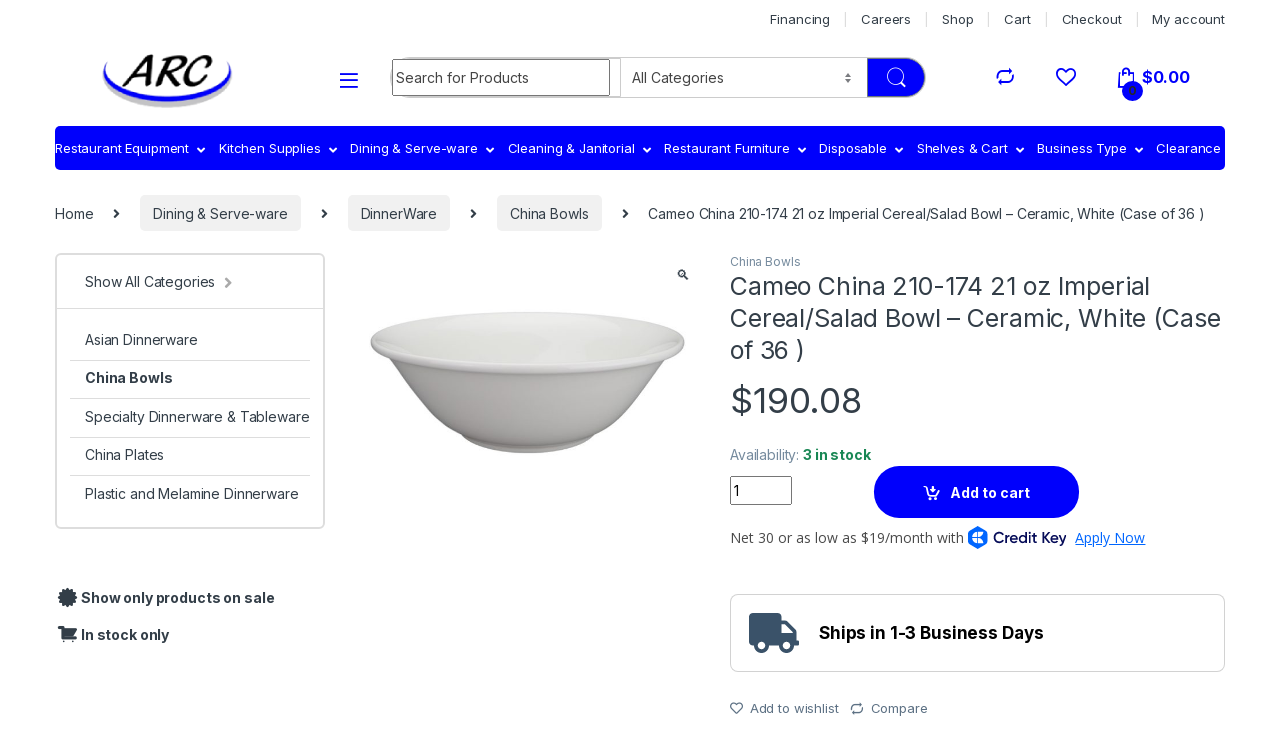

--- FILE ---
content_type: text/html; charset=UTF-8
request_url: https://arcrestaurantequipment.com/product/cameo-china-210-174-21-oz-imperial-cereal-salad-bowl-ceramic-white-case-of-36/
body_size: 41241
content:
<!DOCTYPE html>
<html lang="en-US">
<head>
<meta charset="UTF-8">
<meta name="viewport" content="width=device-width, initial-scale=1">
<link rel="profile" href="https://gmpg.org/xfn/11">
<link rel="pingback" href="https://arcrestaurantequipment.com/xmlrpc.php">

				<script>document.documentElement.className = document.documentElement.className + ' yes-js js_active js'</script>
				<title>Cameo China 210-174 21 oz Imperial Cereal/Salad Bowl &#8211; Ceramic, White (Case of 36 ) &#8211; ARC Restaurant Supply</title>
<meta name='robots' content='max-image-preview:large' />
<link rel='dns-prefetch' href='//unpkg.com' />
<link rel='dns-prefetch' href='//fonts.googleapis.com' />
<link rel="alternate" type="application/rss+xml" title="ARC Restaurant Supply &raquo; Feed" href="https://arcrestaurantequipment.com/feed/" />
<link rel="alternate" type="application/rss+xml" title="ARC Restaurant Supply &raquo; Comments Feed" href="https://arcrestaurantequipment.com/comments/feed/" />
<link rel="alternate" type="application/rss+xml" title="ARC Restaurant Supply &raquo; Cameo China 210-174 21 oz Imperial Cereal/Salad Bowl &#8211; Ceramic, White (Case of 36 ) Comments Feed" href="https://arcrestaurantequipment.com/product/cameo-china-210-174-21-oz-imperial-cereal-salad-bowl-ceramic-white-case-of-36/feed/" />
<link rel="alternate" title="oEmbed (JSON)" type="application/json+oembed" href="https://arcrestaurantequipment.com/wp-json/oembed/1.0/embed?url=https%3A%2F%2Farcrestaurantequipment.com%2Fproduct%2Fcameo-china-210-174-21-oz-imperial-cereal-salad-bowl-ceramic-white-case-of-36%2F" />
<link rel="alternate" title="oEmbed (XML)" type="text/xml+oembed" href="https://arcrestaurantequipment.com/wp-json/oembed/1.0/embed?url=https%3A%2F%2Farcrestaurantequipment.com%2Fproduct%2Fcameo-china-210-174-21-oz-imperial-cereal-salad-bowl-ceramic-white-case-of-36%2F&#038;format=xml" />
<style id='wp-img-auto-sizes-contain-inline-css' type='text/css'>
img:is([sizes=auto i],[sizes^="auto," i]){contain-intrinsic-size:3000px 1500px}
/*# sourceURL=wp-img-auto-sizes-contain-inline-css */
</style>
<style id='wp-emoji-styles-inline-css' type='text/css'>

	img.wp-smiley, img.emoji {
		display: inline !important;
		border: none !important;
		box-shadow: none !important;
		height: 1em !important;
		width: 1em !important;
		margin: 0 0.07em !important;
		vertical-align: -0.1em !important;
		background: none !important;
		padding: 0 !important;
	}
/*# sourceURL=wp-emoji-styles-inline-css */
</style>
<link rel='stylesheet' id='wp-block-library-css' href='https://arcrestaurantequipment.com/wp-includes/css/dist/block-library/style.min.css?ver=6e0728ebb67d668afa587a54f804e703' type='text/css' media='all' />
<style id='global-styles-inline-css' type='text/css'>
:root{--wp--preset--aspect-ratio--square: 1;--wp--preset--aspect-ratio--4-3: 4/3;--wp--preset--aspect-ratio--3-4: 3/4;--wp--preset--aspect-ratio--3-2: 3/2;--wp--preset--aspect-ratio--2-3: 2/3;--wp--preset--aspect-ratio--16-9: 16/9;--wp--preset--aspect-ratio--9-16: 9/16;--wp--preset--color--black: #000000;--wp--preset--color--cyan-bluish-gray: #abb8c3;--wp--preset--color--white: #ffffff;--wp--preset--color--pale-pink: #f78da7;--wp--preset--color--vivid-red: #cf2e2e;--wp--preset--color--luminous-vivid-orange: #ff6900;--wp--preset--color--luminous-vivid-amber: #fcb900;--wp--preset--color--light-green-cyan: #7bdcb5;--wp--preset--color--vivid-green-cyan: #00d084;--wp--preset--color--pale-cyan-blue: #8ed1fc;--wp--preset--color--vivid-cyan-blue: #0693e3;--wp--preset--color--vivid-purple: #9b51e0;--wp--preset--gradient--vivid-cyan-blue-to-vivid-purple: linear-gradient(135deg,rgb(6,147,227) 0%,rgb(155,81,224) 100%);--wp--preset--gradient--light-green-cyan-to-vivid-green-cyan: linear-gradient(135deg,rgb(122,220,180) 0%,rgb(0,208,130) 100%);--wp--preset--gradient--luminous-vivid-amber-to-luminous-vivid-orange: linear-gradient(135deg,rgb(252,185,0) 0%,rgb(255,105,0) 100%);--wp--preset--gradient--luminous-vivid-orange-to-vivid-red: linear-gradient(135deg,rgb(255,105,0) 0%,rgb(207,46,46) 100%);--wp--preset--gradient--very-light-gray-to-cyan-bluish-gray: linear-gradient(135deg,rgb(238,238,238) 0%,rgb(169,184,195) 100%);--wp--preset--gradient--cool-to-warm-spectrum: linear-gradient(135deg,rgb(74,234,220) 0%,rgb(151,120,209) 20%,rgb(207,42,186) 40%,rgb(238,44,130) 60%,rgb(251,105,98) 80%,rgb(254,248,76) 100%);--wp--preset--gradient--blush-light-purple: linear-gradient(135deg,rgb(255,206,236) 0%,rgb(152,150,240) 100%);--wp--preset--gradient--blush-bordeaux: linear-gradient(135deg,rgb(254,205,165) 0%,rgb(254,45,45) 50%,rgb(107,0,62) 100%);--wp--preset--gradient--luminous-dusk: linear-gradient(135deg,rgb(255,203,112) 0%,rgb(199,81,192) 50%,rgb(65,88,208) 100%);--wp--preset--gradient--pale-ocean: linear-gradient(135deg,rgb(255,245,203) 0%,rgb(182,227,212) 50%,rgb(51,167,181) 100%);--wp--preset--gradient--electric-grass: linear-gradient(135deg,rgb(202,248,128) 0%,rgb(113,206,126) 100%);--wp--preset--gradient--midnight: linear-gradient(135deg,rgb(2,3,129) 0%,rgb(40,116,252) 100%);--wp--preset--font-size--small: 13px;--wp--preset--font-size--medium: 20px;--wp--preset--font-size--large: 36px;--wp--preset--font-size--x-large: 42px;--wp--preset--spacing--20: 0.44rem;--wp--preset--spacing--30: 0.67rem;--wp--preset--spacing--40: 1rem;--wp--preset--spacing--50: 1.5rem;--wp--preset--spacing--60: 2.25rem;--wp--preset--spacing--70: 3.38rem;--wp--preset--spacing--80: 5.06rem;--wp--preset--shadow--natural: 6px 6px 9px rgba(0, 0, 0, 0.2);--wp--preset--shadow--deep: 12px 12px 50px rgba(0, 0, 0, 0.4);--wp--preset--shadow--sharp: 6px 6px 0px rgba(0, 0, 0, 0.2);--wp--preset--shadow--outlined: 6px 6px 0px -3px rgb(255, 255, 255), 6px 6px rgb(0, 0, 0);--wp--preset--shadow--crisp: 6px 6px 0px rgb(0, 0, 0);}:where(.is-layout-flex){gap: 0.5em;}:where(.is-layout-grid){gap: 0.5em;}body .is-layout-flex{display: flex;}.is-layout-flex{flex-wrap: wrap;align-items: center;}.is-layout-flex > :is(*, div){margin: 0;}body .is-layout-grid{display: grid;}.is-layout-grid > :is(*, div){margin: 0;}:where(.wp-block-columns.is-layout-flex){gap: 2em;}:where(.wp-block-columns.is-layout-grid){gap: 2em;}:where(.wp-block-post-template.is-layout-flex){gap: 1.25em;}:where(.wp-block-post-template.is-layout-grid){gap: 1.25em;}.has-black-color{color: var(--wp--preset--color--black) !important;}.has-cyan-bluish-gray-color{color: var(--wp--preset--color--cyan-bluish-gray) !important;}.has-white-color{color: var(--wp--preset--color--white) !important;}.has-pale-pink-color{color: var(--wp--preset--color--pale-pink) !important;}.has-vivid-red-color{color: var(--wp--preset--color--vivid-red) !important;}.has-luminous-vivid-orange-color{color: var(--wp--preset--color--luminous-vivid-orange) !important;}.has-luminous-vivid-amber-color{color: var(--wp--preset--color--luminous-vivid-amber) !important;}.has-light-green-cyan-color{color: var(--wp--preset--color--light-green-cyan) !important;}.has-vivid-green-cyan-color{color: var(--wp--preset--color--vivid-green-cyan) !important;}.has-pale-cyan-blue-color{color: var(--wp--preset--color--pale-cyan-blue) !important;}.has-vivid-cyan-blue-color{color: var(--wp--preset--color--vivid-cyan-blue) !important;}.has-vivid-purple-color{color: var(--wp--preset--color--vivid-purple) !important;}.has-black-background-color{background-color: var(--wp--preset--color--black) !important;}.has-cyan-bluish-gray-background-color{background-color: var(--wp--preset--color--cyan-bluish-gray) !important;}.has-white-background-color{background-color: var(--wp--preset--color--white) !important;}.has-pale-pink-background-color{background-color: var(--wp--preset--color--pale-pink) !important;}.has-vivid-red-background-color{background-color: var(--wp--preset--color--vivid-red) !important;}.has-luminous-vivid-orange-background-color{background-color: var(--wp--preset--color--luminous-vivid-orange) !important;}.has-luminous-vivid-amber-background-color{background-color: var(--wp--preset--color--luminous-vivid-amber) !important;}.has-light-green-cyan-background-color{background-color: var(--wp--preset--color--light-green-cyan) !important;}.has-vivid-green-cyan-background-color{background-color: var(--wp--preset--color--vivid-green-cyan) !important;}.has-pale-cyan-blue-background-color{background-color: var(--wp--preset--color--pale-cyan-blue) !important;}.has-vivid-cyan-blue-background-color{background-color: var(--wp--preset--color--vivid-cyan-blue) !important;}.has-vivid-purple-background-color{background-color: var(--wp--preset--color--vivid-purple) !important;}.has-black-border-color{border-color: var(--wp--preset--color--black) !important;}.has-cyan-bluish-gray-border-color{border-color: var(--wp--preset--color--cyan-bluish-gray) !important;}.has-white-border-color{border-color: var(--wp--preset--color--white) !important;}.has-pale-pink-border-color{border-color: var(--wp--preset--color--pale-pink) !important;}.has-vivid-red-border-color{border-color: var(--wp--preset--color--vivid-red) !important;}.has-luminous-vivid-orange-border-color{border-color: var(--wp--preset--color--luminous-vivid-orange) !important;}.has-luminous-vivid-amber-border-color{border-color: var(--wp--preset--color--luminous-vivid-amber) !important;}.has-light-green-cyan-border-color{border-color: var(--wp--preset--color--light-green-cyan) !important;}.has-vivid-green-cyan-border-color{border-color: var(--wp--preset--color--vivid-green-cyan) !important;}.has-pale-cyan-blue-border-color{border-color: var(--wp--preset--color--pale-cyan-blue) !important;}.has-vivid-cyan-blue-border-color{border-color: var(--wp--preset--color--vivid-cyan-blue) !important;}.has-vivid-purple-border-color{border-color: var(--wp--preset--color--vivid-purple) !important;}.has-vivid-cyan-blue-to-vivid-purple-gradient-background{background: var(--wp--preset--gradient--vivid-cyan-blue-to-vivid-purple) !important;}.has-light-green-cyan-to-vivid-green-cyan-gradient-background{background: var(--wp--preset--gradient--light-green-cyan-to-vivid-green-cyan) !important;}.has-luminous-vivid-amber-to-luminous-vivid-orange-gradient-background{background: var(--wp--preset--gradient--luminous-vivid-amber-to-luminous-vivid-orange) !important;}.has-luminous-vivid-orange-to-vivid-red-gradient-background{background: var(--wp--preset--gradient--luminous-vivid-orange-to-vivid-red) !important;}.has-very-light-gray-to-cyan-bluish-gray-gradient-background{background: var(--wp--preset--gradient--very-light-gray-to-cyan-bluish-gray) !important;}.has-cool-to-warm-spectrum-gradient-background{background: var(--wp--preset--gradient--cool-to-warm-spectrum) !important;}.has-blush-light-purple-gradient-background{background: var(--wp--preset--gradient--blush-light-purple) !important;}.has-blush-bordeaux-gradient-background{background: var(--wp--preset--gradient--blush-bordeaux) !important;}.has-luminous-dusk-gradient-background{background: var(--wp--preset--gradient--luminous-dusk) !important;}.has-pale-ocean-gradient-background{background: var(--wp--preset--gradient--pale-ocean) !important;}.has-electric-grass-gradient-background{background: var(--wp--preset--gradient--electric-grass) !important;}.has-midnight-gradient-background{background: var(--wp--preset--gradient--midnight) !important;}.has-small-font-size{font-size: var(--wp--preset--font-size--small) !important;}.has-medium-font-size{font-size: var(--wp--preset--font-size--medium) !important;}.has-large-font-size{font-size: var(--wp--preset--font-size--large) !important;}.has-x-large-font-size{font-size: var(--wp--preset--font-size--x-large) !important;}
/*# sourceURL=global-styles-inline-css */
</style>

<style id='classic-theme-styles-inline-css' type='text/css'>
/*! This file is auto-generated */
.wp-block-button__link{color:#fff;background-color:#32373c;border-radius:9999px;box-shadow:none;text-decoration:none;padding:calc(.667em + 2px) calc(1.333em + 2px);font-size:1.125em}.wp-block-file__button{background:#32373c;color:#fff;text-decoration:none}
/*# sourceURL=/wp-includes/css/classic-themes.min.css */
</style>
<style id='extendify-gutenberg-patterns-and-templates-utilities-inline-css' type='text/css'>
.ext-absolute {
  position: absolute !important;
}

.ext-relative {
  position: relative !important;
}

.ext-top-base {
  top: var(--wp--style--block-gap, 1.75rem) !important;
}

.ext-top-lg {
  top: var(--extendify--spacing--large, 3rem) !important;
}

.ext--top-base {
  top: calc(var(--wp--style--block-gap, 1.75rem) * -1) !important;
}

.ext--top-lg {
  top: calc(var(--extendify--spacing--large, 3rem) * -1) !important;
}

.ext-right-base {
  right: var(--wp--style--block-gap, 1.75rem) !important;
}

.ext-right-lg {
  right: var(--extendify--spacing--large, 3rem) !important;
}

.ext--right-base {
  right: calc(var(--wp--style--block-gap, 1.75rem) * -1) !important;
}

.ext--right-lg {
  right: calc(var(--extendify--spacing--large, 3rem) * -1) !important;
}

.ext-bottom-base {
  bottom: var(--wp--style--block-gap, 1.75rem) !important;
}

.ext-bottom-lg {
  bottom: var(--extendify--spacing--large, 3rem) !important;
}

.ext--bottom-base {
  bottom: calc(var(--wp--style--block-gap, 1.75rem) * -1) !important;
}

.ext--bottom-lg {
  bottom: calc(var(--extendify--spacing--large, 3rem) * -1) !important;
}

.ext-left-base {
  left: var(--wp--style--block-gap, 1.75rem) !important;
}

.ext-left-lg {
  left: var(--extendify--spacing--large, 3rem) !important;
}

.ext--left-base {
  left: calc(var(--wp--style--block-gap, 1.75rem) * -1) !important;
}

.ext--left-lg {
  left: calc(var(--extendify--spacing--large, 3rem) * -1) !important;
}

.ext-order-1 {
  order: 1 !important;
}

.ext-order-2 {
  order: 2 !important;
}

.ext-col-auto {
  grid-column: auto !important;
}

.ext-col-span-1 {
  grid-column: span 1 / span 1 !important;
}

.ext-col-span-2 {
  grid-column: span 2 / span 2 !important;
}

.ext-col-span-3 {
  grid-column: span 3 / span 3 !important;
}

.ext-col-span-4 {
  grid-column: span 4 / span 4 !important;
}

.ext-col-span-5 {
  grid-column: span 5 / span 5 !important;
}

.ext-col-span-6 {
  grid-column: span 6 / span 6 !important;
}

.ext-col-span-7 {
  grid-column: span 7 / span 7 !important;
}

.ext-col-span-8 {
  grid-column: span 8 / span 8 !important;
}

.ext-col-span-9 {
  grid-column: span 9 / span 9 !important;
}

.ext-col-span-10 {
  grid-column: span 10 / span 10 !important;
}

.ext-col-span-11 {
  grid-column: span 11 / span 11 !important;
}

.ext-col-span-12 {
  grid-column: span 12 / span 12 !important;
}

.ext-col-span-full {
  grid-column: 1 / -1 !important;
}

.ext-col-start-1 {
  grid-column-start: 1 !important;
}

.ext-col-start-2 {
  grid-column-start: 2 !important;
}

.ext-col-start-3 {
  grid-column-start: 3 !important;
}

.ext-col-start-4 {
  grid-column-start: 4 !important;
}

.ext-col-start-5 {
  grid-column-start: 5 !important;
}

.ext-col-start-6 {
  grid-column-start: 6 !important;
}

.ext-col-start-7 {
  grid-column-start: 7 !important;
}

.ext-col-start-8 {
  grid-column-start: 8 !important;
}

.ext-col-start-9 {
  grid-column-start: 9 !important;
}

.ext-col-start-10 {
  grid-column-start: 10 !important;
}

.ext-col-start-11 {
  grid-column-start: 11 !important;
}

.ext-col-start-12 {
  grid-column-start: 12 !important;
}

.ext-col-start-13 {
  grid-column-start: 13 !important;
}

.ext-col-start-auto {
  grid-column-start: auto !important;
}

.ext-col-end-1 {
  grid-column-end: 1 !important;
}

.ext-col-end-2 {
  grid-column-end: 2 !important;
}

.ext-col-end-3 {
  grid-column-end: 3 !important;
}

.ext-col-end-4 {
  grid-column-end: 4 !important;
}

.ext-col-end-5 {
  grid-column-end: 5 !important;
}

.ext-col-end-6 {
  grid-column-end: 6 !important;
}

.ext-col-end-7 {
  grid-column-end: 7 !important;
}

.ext-col-end-8 {
  grid-column-end: 8 !important;
}

.ext-col-end-9 {
  grid-column-end: 9 !important;
}

.ext-col-end-10 {
  grid-column-end: 10 !important;
}

.ext-col-end-11 {
  grid-column-end: 11 !important;
}

.ext-col-end-12 {
  grid-column-end: 12 !important;
}

.ext-col-end-13 {
  grid-column-end: 13 !important;
}

.ext-col-end-auto {
  grid-column-end: auto !important;
}

.ext-row-auto {
  grid-row: auto !important;
}

.ext-row-span-1 {
  grid-row: span 1 / span 1 !important;
}

.ext-row-span-2 {
  grid-row: span 2 / span 2 !important;
}

.ext-row-span-3 {
  grid-row: span 3 / span 3 !important;
}

.ext-row-span-4 {
  grid-row: span 4 / span 4 !important;
}

.ext-row-span-5 {
  grid-row: span 5 / span 5 !important;
}

.ext-row-span-6 {
  grid-row: span 6 / span 6 !important;
}

.ext-row-span-full {
  grid-row: 1 / -1 !important;
}

.ext-row-start-1 {
  grid-row-start: 1 !important;
}

.ext-row-start-2 {
  grid-row-start: 2 !important;
}

.ext-row-start-3 {
  grid-row-start: 3 !important;
}

.ext-row-start-4 {
  grid-row-start: 4 !important;
}

.ext-row-start-5 {
  grid-row-start: 5 !important;
}

.ext-row-start-6 {
  grid-row-start: 6 !important;
}

.ext-row-start-7 {
  grid-row-start: 7 !important;
}

.ext-row-start-auto {
  grid-row-start: auto !important;
}

.ext-row-end-1 {
  grid-row-end: 1 !important;
}

.ext-row-end-2 {
  grid-row-end: 2 !important;
}

.ext-row-end-3 {
  grid-row-end: 3 !important;
}

.ext-row-end-4 {
  grid-row-end: 4 !important;
}

.ext-row-end-5 {
  grid-row-end: 5 !important;
}

.ext-row-end-6 {
  grid-row-end: 6 !important;
}

.ext-row-end-7 {
  grid-row-end: 7 !important;
}

.ext-row-end-auto {
  grid-row-end: auto !important;
}

.ext-m-0:not([style*="margin"]) {
  margin: 0 !important;
}

.ext-m-auto:not([style*="margin"]) {
  margin: auto !important;
}

.ext-m-base:not([style*="margin"]) {
  margin: var(--wp--style--block-gap, 1.75rem) !important;
}

.ext-m-lg:not([style*="margin"]) {
  margin: var(--extendify--spacing--large, 3rem) !important;
}

.ext--m-base:not([style*="margin"]) {
  margin: calc(var(--wp--style--block-gap, 1.75rem) * -1) !important;
}

.ext--m-lg:not([style*="margin"]) {
  margin: calc(var(--extendify--spacing--large, 3rem) * -1) !important;
}

.ext-mx-0:not([style*="margin"]) {
  margin-left: 0 !important;
  margin-right: 0 !important;
}

.ext-mx-auto:not([style*="margin"]) {
  margin-left: auto !important;
  margin-right: auto !important;
}

.ext-mx-base:not([style*="margin"]) {
  margin-left: var(--wp--style--block-gap, 1.75rem) !important;
  margin-right: var(--wp--style--block-gap, 1.75rem) !important;
}

.ext-mx-lg:not([style*="margin"]) {
  margin-left: var(--extendify--spacing--large, 3rem) !important;
  margin-right: var(--extendify--spacing--large, 3rem) !important;
}

.ext--mx-base:not([style*="margin"]) {
  margin-left: calc(var(--wp--style--block-gap, 1.75rem) * -1) !important;
  margin-right: calc(var(--wp--style--block-gap, 1.75rem) * -1) !important;
}

.ext--mx-lg:not([style*="margin"]) {
  margin-left: calc(var(--extendify--spacing--large, 3rem) * -1) !important;
  margin-right: calc(var(--extendify--spacing--large, 3rem) * -1) !important;
}

.ext-my-0:not([style*="margin"]) {
  margin-top: 0 !important;
  margin-bottom: 0 !important;
}

.ext-my-auto:not([style*="margin"]) {
  margin-top: auto !important;
  margin-bottom: auto !important;
}

.ext-my-base:not([style*="margin"]) {
  margin-top: var(--wp--style--block-gap, 1.75rem) !important;
  margin-bottom: var(--wp--style--block-gap, 1.75rem) !important;
}

.ext-my-lg:not([style*="margin"]) {
  margin-top: var(--extendify--spacing--large, 3rem) !important;
  margin-bottom: var(--extendify--spacing--large, 3rem) !important;
}

.ext--my-base:not([style*="margin"]) {
  margin-top: calc(var(--wp--style--block-gap, 1.75rem) * -1) !important;
  margin-bottom: calc(var(--wp--style--block-gap, 1.75rem) * -1) !important;
}

.ext--my-lg:not([style*="margin"]) {
  margin-top: calc(var(--extendify--spacing--large, 3rem) * -1) !important;
  margin-bottom: calc(var(--extendify--spacing--large, 3rem) * -1) !important;
}

.ext-mt-0:not([style*="margin"]) {
  margin-top: 0 !important;
}

.ext-mt-auto:not([style*="margin"]) {
  margin-top: auto !important;
}

.ext-mt-base:not([style*="margin"]) {
  margin-top: var(--wp--style--block-gap, 1.75rem) !important;
}

.ext-mt-lg:not([style*="margin"]) {
  margin-top: var(--extendify--spacing--large, 3rem) !important;
}

.ext--mt-base:not([style*="margin"]) {
  margin-top: calc(var(--wp--style--block-gap, 1.75rem) * -1) !important;
}

.ext--mt-lg:not([style*="margin"]) {
  margin-top: calc(var(--extendify--spacing--large, 3rem) * -1) !important;
}

.ext-mr-0:not([style*="margin"]) {
  margin-right: 0 !important;
}

.ext-mr-auto:not([style*="margin"]) {
  margin-right: auto !important;
}

.ext-mr-base:not([style*="margin"]) {
  margin-right: var(--wp--style--block-gap, 1.75rem) !important;
}

.ext-mr-lg:not([style*="margin"]) {
  margin-right: var(--extendify--spacing--large, 3rem) !important;
}

.ext--mr-base:not([style*="margin"]) {
  margin-right: calc(var(--wp--style--block-gap, 1.75rem) * -1) !important;
}

.ext--mr-lg:not([style*="margin"]) {
  margin-right: calc(var(--extendify--spacing--large, 3rem) * -1) !important;
}

.ext-mb-0:not([style*="margin"]) {
  margin-bottom: 0 !important;
}

.ext-mb-auto:not([style*="margin"]) {
  margin-bottom: auto !important;
}

.ext-mb-base:not([style*="margin"]) {
  margin-bottom: var(--wp--style--block-gap, 1.75rem) !important;
}

.ext-mb-lg:not([style*="margin"]) {
  margin-bottom: var(--extendify--spacing--large, 3rem) !important;
}

.ext--mb-base:not([style*="margin"]) {
  margin-bottom: calc(var(--wp--style--block-gap, 1.75rem) * -1) !important;
}

.ext--mb-lg:not([style*="margin"]) {
  margin-bottom: calc(var(--extendify--spacing--large, 3rem) * -1) !important;
}

.ext-ml-0:not([style*="margin"]) {
  margin-left: 0 !important;
}

.ext-ml-auto:not([style*="margin"]) {
  margin-left: auto !important;
}

.ext-ml-base:not([style*="margin"]) {
  margin-left: var(--wp--style--block-gap, 1.75rem) !important;
}

.ext-ml-lg:not([style*="margin"]) {
  margin-left: var(--extendify--spacing--large, 3rem) !important;
}

.ext--ml-base:not([style*="margin"]) {
  margin-left: calc(var(--wp--style--block-gap, 1.75rem) * -1) !important;
}

.ext--ml-lg:not([style*="margin"]) {
  margin-left: calc(var(--extendify--spacing--large, 3rem) * -1) !important;
}

.ext-block {
  display: block !important;
}

.ext-inline-block {
  display: inline-block !important;
}

.ext-inline {
  display: inline !important;
}

.ext-flex {
  display: flex !important;
}

.ext-inline-flex {
  display: inline-flex !important;
}

.ext-grid {
  display: grid !important;
}

.ext-inline-grid {
  display: inline-grid !important;
}

.ext-hidden {
  display: none !important;
}

.ext-w-auto {
  width: auto !important;
}

.ext-w-full {
  width: 100% !important;
}

.ext-max-w-full {
  max-width: 100% !important;
}

.ext-flex-1 {
  flex: 1 1 0% !important;
}

.ext-flex-auto {
  flex: 1 1 auto !important;
}

.ext-flex-initial {
  flex: 0 1 auto !important;
}

.ext-flex-none {
  flex: none !important;
}

.ext-flex-shrink-0 {
  flex-shrink: 0 !important;
}

.ext-flex-shrink {
  flex-shrink: 1 !important;
}

.ext-flex-grow-0 {
  flex-grow: 0 !important;
}

.ext-flex-grow {
  flex-grow: 1 !important;
}

.ext-list-none {
  list-style-type: none !important;
}

.ext-grid-cols-1 {
  grid-template-columns: repeat(1, minmax(0, 1fr)) !important;
}

.ext-grid-cols-2 {
  grid-template-columns: repeat(2, minmax(0, 1fr)) !important;
}

.ext-grid-cols-3 {
  grid-template-columns: repeat(3, minmax(0, 1fr)) !important;
}

.ext-grid-cols-4 {
  grid-template-columns: repeat(4, minmax(0, 1fr)) !important;
}

.ext-grid-cols-5 {
  grid-template-columns: repeat(5, minmax(0, 1fr)) !important;
}

.ext-grid-cols-6 {
  grid-template-columns: repeat(6, minmax(0, 1fr)) !important;
}

.ext-grid-cols-7 {
  grid-template-columns: repeat(7, minmax(0, 1fr)) !important;
}

.ext-grid-cols-8 {
  grid-template-columns: repeat(8, minmax(0, 1fr)) !important;
}

.ext-grid-cols-9 {
  grid-template-columns: repeat(9, minmax(0, 1fr)) !important;
}

.ext-grid-cols-10 {
  grid-template-columns: repeat(10, minmax(0, 1fr)) !important;
}

.ext-grid-cols-11 {
  grid-template-columns: repeat(11, minmax(0, 1fr)) !important;
}

.ext-grid-cols-12 {
  grid-template-columns: repeat(12, minmax(0, 1fr)) !important;
}

.ext-grid-cols-none {
  grid-template-columns: none !important;
}

.ext-grid-rows-1 {
  grid-template-rows: repeat(1, minmax(0, 1fr)) !important;
}

.ext-grid-rows-2 {
  grid-template-rows: repeat(2, minmax(0, 1fr)) !important;
}

.ext-grid-rows-3 {
  grid-template-rows: repeat(3, minmax(0, 1fr)) !important;
}

.ext-grid-rows-4 {
  grid-template-rows: repeat(4, minmax(0, 1fr)) !important;
}

.ext-grid-rows-5 {
  grid-template-rows: repeat(5, minmax(0, 1fr)) !important;
}

.ext-grid-rows-6 {
  grid-template-rows: repeat(6, minmax(0, 1fr)) !important;
}

.ext-grid-rows-none {
  grid-template-rows: none !important;
}

.ext-flex-row {
  flex-direction: row !important;
}

.ext-flex-row-reverse {
  flex-direction: row-reverse !important;
}

.ext-flex-col {
  flex-direction: column !important;
}

.ext-flex-col-reverse {
  flex-direction: column-reverse !important;
}

.ext-flex-wrap {
  flex-wrap: wrap !important;
}

.ext-flex-wrap-reverse {
  flex-wrap: wrap-reverse !important;
}

.ext-flex-nowrap {
  flex-wrap: nowrap !important;
}

.ext-items-start {
  align-items: flex-start !important;
}

.ext-items-end {
  align-items: flex-end !important;
}

.ext-items-center {
  align-items: center !important;
}

.ext-items-baseline {
  align-items: baseline !important;
}

.ext-items-stretch {
  align-items: stretch !important;
}

.ext-justify-start {
  justify-content: flex-start !important;
}

.ext-justify-end {
  justify-content: flex-end !important;
}

.ext-justify-center {
  justify-content: center !important;
}

.ext-justify-between {
  justify-content: space-between !important;
}

.ext-justify-around {
  justify-content: space-around !important;
}

.ext-justify-evenly {
  justify-content: space-evenly !important;
}

.ext-justify-items-start {
  justify-items: start !important;
}

.ext-justify-items-end {
  justify-items: end !important;
}

.ext-justify-items-center {
  justify-items: center !important;
}

.ext-justify-items-stretch {
  justify-items: stretch !important;
}

.ext-gap-0 {
  gap: 0 !important;
}

.ext-gap-base {
  gap: var(--wp--style--block-gap, 1.75rem) !important;
}

.ext-gap-lg {
  gap: var(--extendify--spacing--large, 3rem) !important;
}

.ext-gap-x-0 {
  -moz-column-gap: 0 !important;
       column-gap: 0 !important;
}

.ext-gap-x-base {
  -moz-column-gap: var(--wp--style--block-gap, 1.75rem) !important;
       column-gap: var(--wp--style--block-gap, 1.75rem) !important;
}

.ext-gap-x-lg {
  -moz-column-gap: var(--extendify--spacing--large, 3rem) !important;
       column-gap: var(--extendify--spacing--large, 3rem) !important;
}

.ext-gap-y-0 {
  row-gap: 0 !important;
}

.ext-gap-y-base {
  row-gap: var(--wp--style--block-gap, 1.75rem) !important;
}

.ext-gap-y-lg {
  row-gap: var(--extendify--spacing--large, 3rem) !important;
}

.ext-justify-self-auto {
  justify-self: auto !important;
}

.ext-justify-self-start {
  justify-self: start !important;
}

.ext-justify-self-end {
  justify-self: end !important;
}

.ext-justify-self-center {
  justify-self: center !important;
}

.ext-justify-self-stretch {
  justify-self: stretch !important;
}

.ext-rounded-none {
  border-radius: 0px !important;
}

.ext-rounded-full {
  border-radius: 9999px !important;
}

.ext-rounded-t-none {
  border-top-left-radius: 0px !important;
  border-top-right-radius: 0px !important;
}

.ext-rounded-t-full {
  border-top-left-radius: 9999px !important;
  border-top-right-radius: 9999px !important;
}

.ext-rounded-r-none {
  border-top-right-radius: 0px !important;
  border-bottom-right-radius: 0px !important;
}

.ext-rounded-r-full {
  border-top-right-radius: 9999px !important;
  border-bottom-right-radius: 9999px !important;
}

.ext-rounded-b-none {
  border-bottom-right-radius: 0px !important;
  border-bottom-left-radius: 0px !important;
}

.ext-rounded-b-full {
  border-bottom-right-radius: 9999px !important;
  border-bottom-left-radius: 9999px !important;
}

.ext-rounded-l-none {
  border-top-left-radius: 0px !important;
  border-bottom-left-radius: 0px !important;
}

.ext-rounded-l-full {
  border-top-left-radius: 9999px !important;
  border-bottom-left-radius: 9999px !important;
}

.ext-rounded-tl-none {
  border-top-left-radius: 0px !important;
}

.ext-rounded-tl-full {
  border-top-left-radius: 9999px !important;
}

.ext-rounded-tr-none {
  border-top-right-radius: 0px !important;
}

.ext-rounded-tr-full {
  border-top-right-radius: 9999px !important;
}

.ext-rounded-br-none {
  border-bottom-right-radius: 0px !important;
}

.ext-rounded-br-full {
  border-bottom-right-radius: 9999px !important;
}

.ext-rounded-bl-none {
  border-bottom-left-radius: 0px !important;
}

.ext-rounded-bl-full {
  border-bottom-left-radius: 9999px !important;
}

.ext-border-0 {
  border-width: 0px !important;
}

.ext-border-t-0 {
  border-top-width: 0px !important;
}

.ext-border-r-0 {
  border-right-width: 0px !important;
}

.ext-border-b-0 {
  border-bottom-width: 0px !important;
}

.ext-border-l-0 {
  border-left-width: 0px !important;
}

.ext-p-0:not([style*="padding"]) {
  padding: 0 !important;
}

.ext-p-base:not([style*="padding"]) {
  padding: var(--wp--style--block-gap, 1.75rem) !important;
}

.ext-p-lg:not([style*="padding"]) {
  padding: var(--extendify--spacing--large, 3rem) !important;
}

.ext-px-0:not([style*="padding"]) {
  padding-left: 0 !important;
  padding-right: 0 !important;
}

.ext-px-base:not([style*="padding"]) {
  padding-left: var(--wp--style--block-gap, 1.75rem) !important;
  padding-right: var(--wp--style--block-gap, 1.75rem) !important;
}

.ext-px-lg:not([style*="padding"]) {
  padding-left: var(--extendify--spacing--large, 3rem) !important;
  padding-right: var(--extendify--spacing--large, 3rem) !important;
}

.ext-py-0:not([style*="padding"]) {
  padding-top: 0 !important;
  padding-bottom: 0 !important;
}

.ext-py-base:not([style*="padding"]) {
  padding-top: var(--wp--style--block-gap, 1.75rem) !important;
  padding-bottom: var(--wp--style--block-gap, 1.75rem) !important;
}

.ext-py-lg:not([style*="padding"]) {
  padding-top: var(--extendify--spacing--large, 3rem) !important;
  padding-bottom: var(--extendify--spacing--large, 3rem) !important;
}

.ext-pt-0:not([style*="padding"]) {
  padding-top: 0 !important;
}

.ext-pt-base:not([style*="padding"]) {
  padding-top: var(--wp--style--block-gap, 1.75rem) !important;
}

.ext-pt-lg:not([style*="padding"]) {
  padding-top: var(--extendify--spacing--large, 3rem) !important;
}

.ext-pr-0:not([style*="padding"]) {
  padding-right: 0 !important;
}

.ext-pr-base:not([style*="padding"]) {
  padding-right: var(--wp--style--block-gap, 1.75rem) !important;
}

.ext-pr-lg:not([style*="padding"]) {
  padding-right: var(--extendify--spacing--large, 3rem) !important;
}

.ext-pb-0:not([style*="padding"]) {
  padding-bottom: 0 !important;
}

.ext-pb-base:not([style*="padding"]) {
  padding-bottom: var(--wp--style--block-gap, 1.75rem) !important;
}

.ext-pb-lg:not([style*="padding"]) {
  padding-bottom: var(--extendify--spacing--large, 3rem) !important;
}

.ext-pl-0:not([style*="padding"]) {
  padding-left: 0 !important;
}

.ext-pl-base:not([style*="padding"]) {
  padding-left: var(--wp--style--block-gap, 1.75rem) !important;
}

.ext-pl-lg:not([style*="padding"]) {
  padding-left: var(--extendify--spacing--large, 3rem) !important;
}

.ext-text-left {
  text-align: left !important;
}

.ext-text-center {
  text-align: center !important;
}

.ext-text-right {
  text-align: right !important;
}

.ext-leading-none {
  line-height: 1 !important;
}

.ext-leading-tight {
  line-height: 1.25 !important;
}

.ext-leading-snug {
  line-height: 1.375 !important;
}

.ext-leading-normal {
  line-height: 1.5 !important;
}

.ext-leading-relaxed {
  line-height: 1.625 !important;
}

.ext-leading-loose {
  line-height: 2 !important;
}

.ext-aspect-square img {
  aspect-ratio: 1 / 1 !important;
  -o-object-fit: cover !important;
     object-fit: cover !important;
}

.ext-aspect-landscape img {
  aspect-ratio: 4 / 3 !important;
  -o-object-fit: cover !important;
     object-fit: cover !important;
}

.ext-aspect-landscape-wide img {
  aspect-ratio: 16 / 9 !important;
  -o-object-fit: cover !important;
     object-fit: cover !important;
}

.ext-aspect-portrait img {
  aspect-ratio: 3 / 4 !important;
  -o-object-fit: cover !important;
     object-fit: cover !important;
}

.ext-aspect-square .components-resizable-box__container,
.ext-aspect-landscape .components-resizable-box__container,
.ext-aspect-landscape-wide .components-resizable-box__container,
.ext-aspect-portrait .components-resizable-box__container {
  height: auto !important;
}

.clip-path--rhombus img {
  -webkit-clip-path: polygon(15% 6%, 80% 29%, 84% 93%, 23% 69%) !important;
          clip-path: polygon(15% 6%, 80% 29%, 84% 93%, 23% 69%) !important;
}

.clip-path--diamond img {
  -webkit-clip-path: polygon(5% 29%, 60% 2%, 91% 64%, 36% 89%) !important;
          clip-path: polygon(5% 29%, 60% 2%, 91% 64%, 36% 89%) !important;
}

.clip-path--rhombus-alt img {
  -webkit-clip-path: polygon(14% 9%, 85% 24%, 91% 89%, 19% 76%) !important;
          clip-path: polygon(14% 9%, 85% 24%, 91% 89%, 19% 76%) !important;
}

/*
The .ext utility is a top-level class that we use to target contents within our patterns.
We use it here to ensure columns blocks display well across themes.
*/

.wp-block-columns[class*="fullwidth-cols"] {
  /* no suggestion */
  margin-bottom: unset !important;
}

.wp-block-column.editor\:pointer-events-none {
  /* no suggestion */
  margin-top: 0 !important;
  margin-bottom: 0 !important;
}

.is-root-container.block-editor-block-list__layout
    > [data-align="full"]:not(:first-of-type)
    > .wp-block-column.editor\:pointer-events-none,
.is-root-container.block-editor-block-list__layout
    > [data-align="wide"]
    > .wp-block-column.editor\:pointer-events-none {
  /* no suggestion */
  margin-top: calc(-1 * var(--wp--style--block-gap, 28px)) !important;
}

.is-root-container.block-editor-block-list__layout
    > [data-align="full"]:not(:first-of-type)
    > .ext-my-0,
.is-root-container.block-editor-block-list__layout
    > [data-align="wide"]
    > .ext-my-0:not([style*="margin"]) {
  /* no suggestion */
  margin-top: calc(-1 * var(--wp--style--block-gap, 28px)) !important;
}

/* Some popular themes use padding instead of core margin for columns; remove it */

.ext .wp-block-columns .wp-block-column[style*="padding"] {
  /* no suggestion */
  padding-left: 0 !important;
  padding-right: 0 !important;
}

/* Some popular themes add double spacing between columns; remove it */

.ext
    .wp-block-columns
    + .wp-block-columns:not([class*="mt-"]):not([class*="my-"]):not([style*="margin"]) {
  /* no suggestion */
  margin-top: 0 !important;
}

[class*="fullwidth-cols"] .wp-block-column:first-child,
[class*="fullwidth-cols"] .wp-block-group:first-child {
  /* no suggestion */
}

[class*="fullwidth-cols"] .wp-block-column:first-child, [class*="fullwidth-cols"] .wp-block-group:first-child {
  margin-top: 0 !important;
}

[class*="fullwidth-cols"] .wp-block-column:last-child,
[class*="fullwidth-cols"] .wp-block-group:last-child {
  /* no suggestion */
}

[class*="fullwidth-cols"] .wp-block-column:last-child, [class*="fullwidth-cols"] .wp-block-group:last-child {
  margin-bottom: 0 !important;
}

[class*="fullwidth-cols"] .wp-block-column:first-child > * {
  /* no suggestion */
  margin-top: 0 !important;
}

[class*="fullwidth-cols"] .wp-block-column > *:first-child {
  /* no suggestion */
  margin-top: 0 !important;
}

[class*="fullwidth-cols"] .wp-block-column > *:last-child {
  /* no suggestion */
  margin-bottom: 0 !important;
}

.ext .is-not-stacked-on-mobile .wp-block-column {
  /* no suggestion */
  margin-bottom: 0 !important;
}

/* Add base margin bottom to all columns */

.wp-block-columns[class*="fullwidth-cols"]:not(.is-not-stacked-on-mobile)
    > .wp-block-column:not(:last-child) {
  /* no suggestion */
  margin-bottom: var(--wp--style--block-gap, 1.75rem) !important;
}

@media (min-width: 782px) {
  .wp-block-columns[class*="fullwidth-cols"]:not(.is-not-stacked-on-mobile)
        > .wp-block-column:not(:last-child) {
    /* no suggestion */
    margin-bottom: 0 !important;
  }
}

/* Remove margin bottom from "not-stacked" columns */

.wp-block-columns[class*="fullwidth-cols"].is-not-stacked-on-mobile
    > .wp-block-column {
  /* no suggestion */
  margin-bottom: 0 !important;
}

@media (min-width: 600px) and (max-width: 781px) {
  .wp-block-columns[class*="fullwidth-cols"]:not(.is-not-stacked-on-mobile)
        > .wp-block-column:nth-child(even) {
    /* no suggestion */
    margin-left: var(--wp--style--block-gap, 2em) !important;
  }
}

/*
    The `tablet:fullwidth-cols` and `desktop:fullwidth-cols` utilities are used
    to counter the core/columns responsive for at our breakpoints.
*/

@media (max-width: 781px) {
  .tablet\:fullwidth-cols.wp-block-columns:not(.is-not-stacked-on-mobile) {
    flex-wrap: wrap !important;
  }

  .tablet\:fullwidth-cols.wp-block-columns:not(.is-not-stacked-on-mobile)
        > .wp-block-column {
    margin-left: 0 !important;
  }

  .tablet\:fullwidth-cols.wp-block-columns:not(.is-not-stacked-on-mobile)
        > .wp-block-column:not([style*="margin"]) {
    /* no suggestion */
    margin-left: 0 !important;
  }

  .tablet\:fullwidth-cols.wp-block-columns:not(.is-not-stacked-on-mobile)
        > .wp-block-column {
    flex-basis: 100% !important; /* Required to negate core/columns flex-basis */
  }
}

@media (max-width: 1079px) {
  .desktop\:fullwidth-cols.wp-block-columns:not(.is-not-stacked-on-mobile) {
    flex-wrap: wrap !important;
  }

  .desktop\:fullwidth-cols.wp-block-columns:not(.is-not-stacked-on-mobile)
        > .wp-block-column {
    margin-left: 0 !important;
  }

  .desktop\:fullwidth-cols.wp-block-columns:not(.is-not-stacked-on-mobile)
        > .wp-block-column:not([style*="margin"]) {
    /* no suggestion */
    margin-left: 0 !important;
  }

  .desktop\:fullwidth-cols.wp-block-columns:not(.is-not-stacked-on-mobile)
        > .wp-block-column {
    flex-basis: 100% !important; /* Required to negate core/columns flex-basis */
  }

  .desktop\:fullwidth-cols.wp-block-columns:not(.is-not-stacked-on-mobile)
        > .wp-block-column:not(:last-child) {
    margin-bottom: var(--wp--style--block-gap, 1.75rem) !important;
  }
}

.direction-rtl {
  direction: rtl !important;
}

.direction-ltr {
  direction: ltr !important;
}

/* Use "is-style-" prefix to support adding this style to the core/list block */

.is-style-inline-list {
  padding-left: 0 !important;
}

.is-style-inline-list li {
  /* no suggestion */
  list-style-type: none !important;
}

@media (min-width: 782px) {
  .is-style-inline-list li {
    margin-right: var(--wp--style--block-gap, 1.75rem) !important;
    display: inline !important;
  }
}

.is-style-inline-list li:first-child {
  /* no suggestion */
}

@media (min-width: 782px) {
  .is-style-inline-list li:first-child {
    margin-left: 0 !important;
  }
}

.is-style-inline-list li:last-child {
  /* no suggestion */
}

@media (min-width: 782px) {
  .is-style-inline-list li:last-child {
    margin-right: 0 !important;
  }
}

.bring-to-front {
  position: relative !important;
  z-index: 10 !important;
}

.text-stroke {
  -webkit-text-stroke-width: var(
        --wp--custom--typography--text-stroke-width,
        2px
    ) !important;
  -webkit-text-stroke-color: var(--wp--preset--color--background) !important;
}

.text-stroke--primary {
  -webkit-text-stroke-width: var(
        --wp--custom--typography--text-stroke-width,
        2px
    ) !important;
  -webkit-text-stroke-color: var(--wp--preset--color--primary) !important;
}

.text-stroke--secondary {
  -webkit-text-stroke-width: var(
        --wp--custom--typography--text-stroke-width,
        2px
    ) !important;
  -webkit-text-stroke-color: var(--wp--preset--color--secondary) !important;
}

.editor\:no-caption .block-editor-rich-text__editable {
  display: none !important;
}

.editor\:no-inserter > .block-list-appender,
.editor\:no-inserter .wp-block-group__inner-container > .block-list-appender {
  display: none !important;
}

.editor\:no-inserter .wp-block-cover__inner-container > .block-list-appender {
  display: none !important;
}

.editor\:no-inserter .wp-block-column:not(.is-selected) > .block-list-appender {
  display: none !important;
}

.editor\:no-resize .components-resizable-box__handle::after,
.editor\:no-resize .components-resizable-box__side-handle::before,
.editor\:no-resize .components-resizable-box__handle {
  display: none !important;
  pointer-events: none !important;
}

.editor\:no-resize .components-resizable-box__container {
  display: block !important;
}

.editor\:pointer-events-none {
  pointer-events: none !important;
}

.is-style-angled {
  /* no suggestion */
  align-items: center !important;
  justify-content: flex-end !important;
}

.ext .is-style-angled > [class*="_inner-container"] {
  align-items: center !important;
}

.is-style-angled .wp-block-cover__image-background,
.is-style-angled .wp-block-cover__video-background {
  /* no suggestion */
  -webkit-clip-path: polygon(0 0, 30% 0%, 50% 100%, 0% 100%) !important;
          clip-path: polygon(0 0, 30% 0%, 50% 100%, 0% 100%) !important;
  z-index: 1 !important;
}

@media (min-width: 782px) {
  .is-style-angled .wp-block-cover__image-background,
    .is-style-angled .wp-block-cover__video-background {
    /* no suggestion */
    -webkit-clip-path: polygon(0 0, 55% 0%, 65% 100%, 0% 100%) !important;
            clip-path: polygon(0 0, 55% 0%, 65% 100%, 0% 100%) !important;
  }
}

.has-foreground-color {
  /* no suggestion */
  color: var(--wp--preset--color--foreground, #000) !important;
}

.has-foreground-background-color {
  /* no suggestion */
  background-color: var(--wp--preset--color--foreground, #000) !important;
}

.has-background-color {
  /* no suggestion */
  color: var(--wp--preset--color--background, #fff) !important;
}

.has-background-background-color {
  /* no suggestion */
  background-color: var(--wp--preset--color--background, #fff) !important;
}

.has-primary-color {
  /* no suggestion */
  color: var(--wp--preset--color--primary, #4b5563) !important;
}

.has-primary-background-color {
  /* no suggestion */
  background-color: var(--wp--preset--color--primary, #4b5563) !important;
}

.has-secondary-color {
  /* no suggestion */
  color: var(--wp--preset--color--secondary, #9ca3af) !important;
}

.has-secondary-background-color {
  /* no suggestion */
  background-color: var(--wp--preset--color--secondary, #9ca3af) !important;
}

/* Ensure themes that target specific elements use the right colors */

.ext.has-text-color p,
.ext.has-text-color h1,
.ext.has-text-color h2,
.ext.has-text-color h3,
.ext.has-text-color h4,
.ext.has-text-color h5,
.ext.has-text-color h6 {
  /* no suggestion */
  color: currentColor !important;
}

.has-white-color {
  /* no suggestion */
  color: var(--wp--preset--color--white, #fff) !important;
}

.has-black-color {
  /* no suggestion */
  color: var(--wp--preset--color--black, #000) !important;
}

.has-ext-foreground-background-color {
  /* no suggestion */
  background-color: var(
        --wp--preset--color--foreground,
        var(--wp--preset--color--black, #000)
    ) !important;
}

.has-ext-primary-background-color {
  /* no suggestion */
  background-color: var(
        --wp--preset--color--primary,
        var(--wp--preset--color--cyan-bluish-gray, #000)
    ) !important;
}

/* Fix button borders with specified background colors */

.wp-block-button__link.has-black-background-color {
  /* no suggestion */
  border-color: var(--wp--preset--color--black, #000) !important;
}

.wp-block-button__link.has-white-background-color {
  /* no suggestion */
  border-color: var(--wp--preset--color--white, #fff) !important;
}

.has-ext-small-font-size {
  /* no suggestion */
  font-size: var(--wp--preset--font-size--ext-small) !important;
}

.has-ext-medium-font-size {
  /* no suggestion */
  font-size: var(--wp--preset--font-size--ext-medium) !important;
}

.has-ext-large-font-size {
  /* no suggestion */
  font-size: var(--wp--preset--font-size--ext-large) !important;
  line-height: 1.2 !important;
}

.has-ext-x-large-font-size {
  /* no suggestion */
  font-size: var(--wp--preset--font-size--ext-x-large) !important;
  line-height: 1 !important;
}

.has-ext-xx-large-font-size {
  /* no suggestion */
  font-size: var(--wp--preset--font-size--ext-xx-large) !important;
  line-height: 1 !important;
}

/* Line height */

.has-ext-x-large-font-size:not([style*="line-height"]) {
  /* no suggestion */
  line-height: 1.1 !important;
}

.has-ext-xx-large-font-size:not([style*="line-height"]) {
  /* no suggestion */
  line-height: 1.1 !important;
}

.ext .wp-block-group > * {
  /* Line height */
  margin-top: 0 !important;
  margin-bottom: 0 !important;
}

.ext .wp-block-group > * + * {
  margin-top: var(--wp--style--block-gap, 1.75rem) !important;
  margin-bottom: 0 !important;
}

.ext h2 {
  margin-top: var(--wp--style--block-gap, 1.75rem) !important;
  margin-bottom: var(--wp--style--block-gap, 1.75rem) !important;
}

.has-ext-x-large-font-size + p,
.has-ext-x-large-font-size + h3 {
  margin-top: 0.5rem !important;
}

.ext .wp-block-buttons > .wp-block-button.wp-block-button__width-25 {
  width: calc(25% - var(--wp--style--block-gap, 0.5em) * 0.75) !important;
  min-width: 12rem !important;
}

/* Classic themes use an inner [class*="_inner-container"] that our utilities cannot directly target, so we need to do so with a few */

.ext .ext-grid > [class*="_inner-container"] {
  /* no suggestion */
  display: grid !important;
}

/* Unhinge grid for container blocks in classic themes, and < 5.9 */

.ext > [class*="_inner-container"] > .ext-grid:not([class*="columns"]),
.ext
    > [class*="_inner-container"]
    > .wp-block
    > .ext-grid:not([class*="columns"]) {
  /* no suggestion */
  display: initial !important;
}

/* Grid Columns */

.ext .ext-grid-cols-1 > [class*="_inner-container"] {
  /* no suggestion */
  grid-template-columns: repeat(1, minmax(0, 1fr)) !important;
}

.ext .ext-grid-cols-2 > [class*="_inner-container"] {
  /* no suggestion */
  grid-template-columns: repeat(2, minmax(0, 1fr)) !important;
}

.ext .ext-grid-cols-3 > [class*="_inner-container"] {
  /* no suggestion */
  grid-template-columns: repeat(3, minmax(0, 1fr)) !important;
}

.ext .ext-grid-cols-4 > [class*="_inner-container"] {
  /* no suggestion */
  grid-template-columns: repeat(4, minmax(0, 1fr)) !important;
}

.ext .ext-grid-cols-5 > [class*="_inner-container"] {
  /* no suggestion */
  grid-template-columns: repeat(5, minmax(0, 1fr)) !important;
}

.ext .ext-grid-cols-6 > [class*="_inner-container"] {
  /* no suggestion */
  grid-template-columns: repeat(6, minmax(0, 1fr)) !important;
}

.ext .ext-grid-cols-7 > [class*="_inner-container"] {
  /* no suggestion */
  grid-template-columns: repeat(7, minmax(0, 1fr)) !important;
}

.ext .ext-grid-cols-8 > [class*="_inner-container"] {
  /* no suggestion */
  grid-template-columns: repeat(8, minmax(0, 1fr)) !important;
}

.ext .ext-grid-cols-9 > [class*="_inner-container"] {
  /* no suggestion */
  grid-template-columns: repeat(9, minmax(0, 1fr)) !important;
}

.ext .ext-grid-cols-10 > [class*="_inner-container"] {
  /* no suggestion */
  grid-template-columns: repeat(10, minmax(0, 1fr)) !important;
}

.ext .ext-grid-cols-11 > [class*="_inner-container"] {
  /* no suggestion */
  grid-template-columns: repeat(11, minmax(0, 1fr)) !important;
}

.ext .ext-grid-cols-12 > [class*="_inner-container"] {
  /* no suggestion */
  grid-template-columns: repeat(12, minmax(0, 1fr)) !important;
}

.ext .ext-grid-cols-13 > [class*="_inner-container"] {
  /* no suggestion */
  grid-template-columns: repeat(13, minmax(0, 1fr)) !important;
}

.ext .ext-grid-cols-none > [class*="_inner-container"] {
  /* no suggestion */
  grid-template-columns: none !important;
}

/* Grid Rows */

.ext .ext-grid-rows-1 > [class*="_inner-container"] {
  /* no suggestion */
  grid-template-rows: repeat(1, minmax(0, 1fr)) !important;
}

.ext .ext-grid-rows-2 > [class*="_inner-container"] {
  /* no suggestion */
  grid-template-rows: repeat(2, minmax(0, 1fr)) !important;
}

.ext .ext-grid-rows-3 > [class*="_inner-container"] {
  /* no suggestion */
  grid-template-rows: repeat(3, minmax(0, 1fr)) !important;
}

.ext .ext-grid-rows-4 > [class*="_inner-container"] {
  /* no suggestion */
  grid-template-rows: repeat(4, minmax(0, 1fr)) !important;
}

.ext .ext-grid-rows-5 > [class*="_inner-container"] {
  /* no suggestion */
  grid-template-rows: repeat(5, minmax(0, 1fr)) !important;
}

.ext .ext-grid-rows-6 > [class*="_inner-container"] {
  /* no suggestion */
  grid-template-rows: repeat(6, minmax(0, 1fr)) !important;
}

.ext .ext-grid-rows-none > [class*="_inner-container"] {
  /* no suggestion */
  grid-template-rows: none !important;
}

/* Align */

.ext .ext-items-start > [class*="_inner-container"] {
  align-items: flex-start !important;
}

.ext .ext-items-end > [class*="_inner-container"] {
  align-items: flex-end !important;
}

.ext .ext-items-center > [class*="_inner-container"] {
  align-items: center !important;
}

.ext .ext-items-baseline > [class*="_inner-container"] {
  align-items: baseline !important;
}

.ext .ext-items-stretch > [class*="_inner-container"] {
  align-items: stretch !important;
}

.ext.wp-block-group > *:last-child {
  /* no suggestion */
  margin-bottom: 0 !important;
}

/* For <5.9 */

.ext .wp-block-group__inner-container {
  /* no suggestion */
  padding: 0 !important;
}

.ext.has-background {
  /* no suggestion */
  padding-left: var(--wp--style--block-gap, 1.75rem) !important;
  padding-right: var(--wp--style--block-gap, 1.75rem) !important;
}

/* Fallback for classic theme group blocks */

.ext *[class*="inner-container"] > .alignwide *[class*="inner-container"],
.ext
    *[class*="inner-container"]
    > [data-align="wide"]
    *[class*="inner-container"] {
  /* no suggestion */
  max-width: var(--responsive--alignwide-width, 120rem) !important;
}

.ext *[class*="inner-container"] > .alignwide *[class*="inner-container"] > *,
.ext
    *[class*="inner-container"]
    > [data-align="wide"]
    *[class*="inner-container"]
    > * {
  /* no suggestion */
}

.ext *[class*="inner-container"] > .alignwide *[class*="inner-container"] > *, .ext
    *[class*="inner-container"]
    > [data-align="wide"]
    *[class*="inner-container"]
    > * {
  max-width: 100% !important;
}

/* Ensure image block display is standardized */

.ext .wp-block-image {
  /* no suggestion */
  position: relative !important;
  text-align: center !important;
}

.ext .wp-block-image img {
  /* no suggestion */
  display: inline-block !important;
  vertical-align: middle !important;
}

body {
  /* no suggestion */
  /* We need to abstract this out of tailwind.config because clamp doesnt translate with negative margins */
  --extendify--spacing--large: var(
        --wp--custom--spacing--large,
        clamp(2em, 8vw, 8em)
    ) !important;
  /* Add pattern preset font sizes */
  --wp--preset--font-size--ext-small: 1rem !important;
  --wp--preset--font-size--ext-medium: 1.125rem !important;
  --wp--preset--font-size--ext-large: clamp(1.65rem, 3.5vw, 2.15rem) !important;
  --wp--preset--font-size--ext-x-large: clamp(3rem, 6vw, 4.75rem) !important;
  --wp--preset--font-size--ext-xx-large: clamp(3.25rem, 7.5vw, 5.75rem) !important;
  /* Fallbacks for pre 5.9 themes */
  --wp--preset--color--black: #000 !important;
  --wp--preset--color--white: #fff !important;
}

.ext * {
  box-sizing: border-box !important;
}

/* Astra: Remove spacer block visuals in the library */

.block-editor-block-preview__content-iframe
    .ext
    [data-type="core/spacer"]
    .components-resizable-box__container {
  /* no suggestion */
  background: transparent !important;
}

.block-editor-block-preview__content-iframe
    .ext
    [data-type="core/spacer"]
    .block-library-spacer__resize-container::before {
  /* no suggestion */
  display: none !important;
}

/* Twenty Twenty adds a lot of margin automatically to blocks. We only want our own margin added to our patterns. */

.ext .wp-block-group__inner-container figure.wp-block-gallery.alignfull {
  /* no suggestion */
  margin-top: unset !important;
  margin-bottom: unset !important;
}

/* Ensure no funky business is assigned to alignwide */

.ext .alignwide {
  /* no suggestion */
  margin-left: auto !important;
  margin-right: auto !important;
}

/* Negate blockGap being inappropriately assigned in the editor */

.is-root-container.block-editor-block-list__layout
    > [data-align="full"]:not(:first-of-type)
    > .ext-my-0,
.is-root-container.block-editor-block-list__layout
    > [data-align="wide"]
    > .ext-my-0:not([style*="margin"]) {
  /* no suggestion */
  margin-top: calc(-1 * var(--wp--style--block-gap, 28px)) !important;
}

/* Ensure vh content in previews looks taller */

.block-editor-block-preview__content-iframe .preview\:min-h-50 {
  /* no suggestion */
  min-height: 50vw !important;
}

.block-editor-block-preview__content-iframe .preview\:min-h-60 {
  /* no suggestion */
  min-height: 60vw !important;
}

.block-editor-block-preview__content-iframe .preview\:min-h-70 {
  /* no suggestion */
  min-height: 70vw !important;
}

.block-editor-block-preview__content-iframe .preview\:min-h-80 {
  /* no suggestion */
  min-height: 80vw !important;
}

.block-editor-block-preview__content-iframe .preview\:min-h-100 {
  /* no suggestion */
  min-height: 100vw !important;
}

/*  Removes excess margin when applied to the alignfull parent div in Block Themes */

.ext-mr-0.alignfull:not([style*="margin"]):not([style*="margin"]) {
  /* no suggestion */
  margin-right: 0 !important;
}

.ext-ml-0:not([style*="margin"]):not([style*="margin"]) {
  /* no suggestion */
  margin-left: 0 !important;
}

/*  Ensures fullwidth blocks display properly in the editor when margin is zeroed out */

.is-root-container
    .wp-block[data-align="full"]
    > .ext-mx-0:not([style*="margin"]):not([style*="margin"]) {
  /* no suggestion */
  margin-right: calc(1 * var(--wp--custom--spacing--outer, 0)) !important;
  margin-left: calc(1 * var(--wp--custom--spacing--outer, 0)) !important;
  overflow: hidden !important;
  width: unset !important;
}

@media (min-width: 782px) {
  .tablet\:ext-absolute {
    position: absolute !important;
  }

  .tablet\:ext-relative {
    position: relative !important;
  }

  .tablet\:ext-top-base {
    top: var(--wp--style--block-gap, 1.75rem) !important;
  }

  .tablet\:ext-top-lg {
    top: var(--extendify--spacing--large, 3rem) !important;
  }

  .tablet\:ext--top-base {
    top: calc(var(--wp--style--block-gap, 1.75rem) * -1) !important;
  }

  .tablet\:ext--top-lg {
    top: calc(var(--extendify--spacing--large, 3rem) * -1) !important;
  }

  .tablet\:ext-right-base {
    right: var(--wp--style--block-gap, 1.75rem) !important;
  }

  .tablet\:ext-right-lg {
    right: var(--extendify--spacing--large, 3rem) !important;
  }

  .tablet\:ext--right-base {
    right: calc(var(--wp--style--block-gap, 1.75rem) * -1) !important;
  }

  .tablet\:ext--right-lg {
    right: calc(var(--extendify--spacing--large, 3rem) * -1) !important;
  }

  .tablet\:ext-bottom-base {
    bottom: var(--wp--style--block-gap, 1.75rem) !important;
  }

  .tablet\:ext-bottom-lg {
    bottom: var(--extendify--spacing--large, 3rem) !important;
  }

  .tablet\:ext--bottom-base {
    bottom: calc(var(--wp--style--block-gap, 1.75rem) * -1) !important;
  }

  .tablet\:ext--bottom-lg {
    bottom: calc(var(--extendify--spacing--large, 3rem) * -1) !important;
  }

  .tablet\:ext-left-base {
    left: var(--wp--style--block-gap, 1.75rem) !important;
  }

  .tablet\:ext-left-lg {
    left: var(--extendify--spacing--large, 3rem) !important;
  }

  .tablet\:ext--left-base {
    left: calc(var(--wp--style--block-gap, 1.75rem) * -1) !important;
  }

  .tablet\:ext--left-lg {
    left: calc(var(--extendify--spacing--large, 3rem) * -1) !important;
  }

  .tablet\:ext-order-1 {
    order: 1 !important;
  }

  .tablet\:ext-order-2 {
    order: 2 !important;
  }

  .tablet\:ext-m-0:not([style*="margin"]) {
    margin: 0 !important;
  }

  .tablet\:ext-m-auto:not([style*="margin"]) {
    margin: auto !important;
  }

  .tablet\:ext-m-base:not([style*="margin"]) {
    margin: var(--wp--style--block-gap, 1.75rem) !important;
  }

  .tablet\:ext-m-lg:not([style*="margin"]) {
    margin: var(--extendify--spacing--large, 3rem) !important;
  }

  .tablet\:ext--m-base:not([style*="margin"]) {
    margin: calc(var(--wp--style--block-gap, 1.75rem) * -1) !important;
  }

  .tablet\:ext--m-lg:not([style*="margin"]) {
    margin: calc(var(--extendify--spacing--large, 3rem) * -1) !important;
  }

  .tablet\:ext-mx-0:not([style*="margin"]) {
    margin-left: 0 !important;
    margin-right: 0 !important;
  }

  .tablet\:ext-mx-auto:not([style*="margin"]) {
    margin-left: auto !important;
    margin-right: auto !important;
  }

  .tablet\:ext-mx-base:not([style*="margin"]) {
    margin-left: var(--wp--style--block-gap, 1.75rem) !important;
    margin-right: var(--wp--style--block-gap, 1.75rem) !important;
  }

  .tablet\:ext-mx-lg:not([style*="margin"]) {
    margin-left: var(--extendify--spacing--large, 3rem) !important;
    margin-right: var(--extendify--spacing--large, 3rem) !important;
  }

  .tablet\:ext--mx-base:not([style*="margin"]) {
    margin-left: calc(var(--wp--style--block-gap, 1.75rem) * -1) !important;
    margin-right: calc(var(--wp--style--block-gap, 1.75rem) * -1) !important;
  }

  .tablet\:ext--mx-lg:not([style*="margin"]) {
    margin-left: calc(var(--extendify--spacing--large, 3rem) * -1) !important;
    margin-right: calc(var(--extendify--spacing--large, 3rem) * -1) !important;
  }

  .tablet\:ext-my-0:not([style*="margin"]) {
    margin-top: 0 !important;
    margin-bottom: 0 !important;
  }

  .tablet\:ext-my-auto:not([style*="margin"]) {
    margin-top: auto !important;
    margin-bottom: auto !important;
  }

  .tablet\:ext-my-base:not([style*="margin"]) {
    margin-top: var(--wp--style--block-gap, 1.75rem) !important;
    margin-bottom: var(--wp--style--block-gap, 1.75rem) !important;
  }

  .tablet\:ext-my-lg:not([style*="margin"]) {
    margin-top: var(--extendify--spacing--large, 3rem) !important;
    margin-bottom: var(--extendify--spacing--large, 3rem) !important;
  }

  .tablet\:ext--my-base:not([style*="margin"]) {
    margin-top: calc(var(--wp--style--block-gap, 1.75rem) * -1) !important;
    margin-bottom: calc(var(--wp--style--block-gap, 1.75rem) * -1) !important;
  }

  .tablet\:ext--my-lg:not([style*="margin"]) {
    margin-top: calc(var(--extendify--spacing--large, 3rem) * -1) !important;
    margin-bottom: calc(var(--extendify--spacing--large, 3rem) * -1) !important;
  }

  .tablet\:ext-mt-0:not([style*="margin"]) {
    margin-top: 0 !important;
  }

  .tablet\:ext-mt-auto:not([style*="margin"]) {
    margin-top: auto !important;
  }

  .tablet\:ext-mt-base:not([style*="margin"]) {
    margin-top: var(--wp--style--block-gap, 1.75rem) !important;
  }

  .tablet\:ext-mt-lg:not([style*="margin"]) {
    margin-top: var(--extendify--spacing--large, 3rem) !important;
  }

  .tablet\:ext--mt-base:not([style*="margin"]) {
    margin-top: calc(var(--wp--style--block-gap, 1.75rem) * -1) !important;
  }

  .tablet\:ext--mt-lg:not([style*="margin"]) {
    margin-top: calc(var(--extendify--spacing--large, 3rem) * -1) !important;
  }

  .tablet\:ext-mr-0:not([style*="margin"]) {
    margin-right: 0 !important;
  }

  .tablet\:ext-mr-auto:not([style*="margin"]) {
    margin-right: auto !important;
  }

  .tablet\:ext-mr-base:not([style*="margin"]) {
    margin-right: var(--wp--style--block-gap, 1.75rem) !important;
  }

  .tablet\:ext-mr-lg:not([style*="margin"]) {
    margin-right: var(--extendify--spacing--large, 3rem) !important;
  }

  .tablet\:ext--mr-base:not([style*="margin"]) {
    margin-right: calc(var(--wp--style--block-gap, 1.75rem) * -1) !important;
  }

  .tablet\:ext--mr-lg:not([style*="margin"]) {
    margin-right: calc(var(--extendify--spacing--large, 3rem) * -1) !important;
  }

  .tablet\:ext-mb-0:not([style*="margin"]) {
    margin-bottom: 0 !important;
  }

  .tablet\:ext-mb-auto:not([style*="margin"]) {
    margin-bottom: auto !important;
  }

  .tablet\:ext-mb-base:not([style*="margin"]) {
    margin-bottom: var(--wp--style--block-gap, 1.75rem) !important;
  }

  .tablet\:ext-mb-lg:not([style*="margin"]) {
    margin-bottom: var(--extendify--spacing--large, 3rem) !important;
  }

  .tablet\:ext--mb-base:not([style*="margin"]) {
    margin-bottom: calc(var(--wp--style--block-gap, 1.75rem) * -1) !important;
  }

  .tablet\:ext--mb-lg:not([style*="margin"]) {
    margin-bottom: calc(var(--extendify--spacing--large, 3rem) * -1) !important;
  }

  .tablet\:ext-ml-0:not([style*="margin"]) {
    margin-left: 0 !important;
  }

  .tablet\:ext-ml-auto:not([style*="margin"]) {
    margin-left: auto !important;
  }

  .tablet\:ext-ml-base:not([style*="margin"]) {
    margin-left: var(--wp--style--block-gap, 1.75rem) !important;
  }

  .tablet\:ext-ml-lg:not([style*="margin"]) {
    margin-left: var(--extendify--spacing--large, 3rem) !important;
  }

  .tablet\:ext--ml-base:not([style*="margin"]) {
    margin-left: calc(var(--wp--style--block-gap, 1.75rem) * -1) !important;
  }

  .tablet\:ext--ml-lg:not([style*="margin"]) {
    margin-left: calc(var(--extendify--spacing--large, 3rem) * -1) !important;
  }

  .tablet\:ext-block {
    display: block !important;
  }

  .tablet\:ext-inline-block {
    display: inline-block !important;
  }

  .tablet\:ext-inline {
    display: inline !important;
  }

  .tablet\:ext-flex {
    display: flex !important;
  }

  .tablet\:ext-inline-flex {
    display: inline-flex !important;
  }

  .tablet\:ext-grid {
    display: grid !important;
  }

  .tablet\:ext-inline-grid {
    display: inline-grid !important;
  }

  .tablet\:ext-hidden {
    display: none !important;
  }

  .tablet\:ext-w-auto {
    width: auto !important;
  }

  .tablet\:ext-w-full {
    width: 100% !important;
  }

  .tablet\:ext-max-w-full {
    max-width: 100% !important;
  }

  .tablet\:ext-flex-1 {
    flex: 1 1 0% !important;
  }

  .tablet\:ext-flex-auto {
    flex: 1 1 auto !important;
  }

  .tablet\:ext-flex-initial {
    flex: 0 1 auto !important;
  }

  .tablet\:ext-flex-none {
    flex: none !important;
  }

  .tablet\:ext-flex-shrink-0 {
    flex-shrink: 0 !important;
  }

  .tablet\:ext-flex-shrink {
    flex-shrink: 1 !important;
  }

  .tablet\:ext-flex-grow-0 {
    flex-grow: 0 !important;
  }

  .tablet\:ext-flex-grow {
    flex-grow: 1 !important;
  }

  .tablet\:ext-list-none {
    list-style-type: none !important;
  }

  .tablet\:ext-grid-cols-1 {
    grid-template-columns: repeat(1, minmax(0, 1fr)) !important;
  }

  .tablet\:ext-grid-cols-2 {
    grid-template-columns: repeat(2, minmax(0, 1fr)) !important;
  }

  .tablet\:ext-grid-cols-3 {
    grid-template-columns: repeat(3, minmax(0, 1fr)) !important;
  }

  .tablet\:ext-grid-cols-4 {
    grid-template-columns: repeat(4, minmax(0, 1fr)) !important;
  }

  .tablet\:ext-grid-cols-5 {
    grid-template-columns: repeat(5, minmax(0, 1fr)) !important;
  }

  .tablet\:ext-grid-cols-6 {
    grid-template-columns: repeat(6, minmax(0, 1fr)) !important;
  }

  .tablet\:ext-grid-cols-7 {
    grid-template-columns: repeat(7, minmax(0, 1fr)) !important;
  }

  .tablet\:ext-grid-cols-8 {
    grid-template-columns: repeat(8, minmax(0, 1fr)) !important;
  }

  .tablet\:ext-grid-cols-9 {
    grid-template-columns: repeat(9, minmax(0, 1fr)) !important;
  }

  .tablet\:ext-grid-cols-10 {
    grid-template-columns: repeat(10, minmax(0, 1fr)) !important;
  }

  .tablet\:ext-grid-cols-11 {
    grid-template-columns: repeat(11, minmax(0, 1fr)) !important;
  }

  .tablet\:ext-grid-cols-12 {
    grid-template-columns: repeat(12, minmax(0, 1fr)) !important;
  }

  .tablet\:ext-grid-cols-none {
    grid-template-columns: none !important;
  }

  .tablet\:ext-flex-row {
    flex-direction: row !important;
  }

  .tablet\:ext-flex-row-reverse {
    flex-direction: row-reverse !important;
  }

  .tablet\:ext-flex-col {
    flex-direction: column !important;
  }

  .tablet\:ext-flex-col-reverse {
    flex-direction: column-reverse !important;
  }

  .tablet\:ext-flex-wrap {
    flex-wrap: wrap !important;
  }

  .tablet\:ext-flex-wrap-reverse {
    flex-wrap: wrap-reverse !important;
  }

  .tablet\:ext-flex-nowrap {
    flex-wrap: nowrap !important;
  }

  .tablet\:ext-items-start {
    align-items: flex-start !important;
  }

  .tablet\:ext-items-end {
    align-items: flex-end !important;
  }

  .tablet\:ext-items-center {
    align-items: center !important;
  }

  .tablet\:ext-items-baseline {
    align-items: baseline !important;
  }

  .tablet\:ext-items-stretch {
    align-items: stretch !important;
  }

  .tablet\:ext-justify-start {
    justify-content: flex-start !important;
  }

  .tablet\:ext-justify-end {
    justify-content: flex-end !important;
  }

  .tablet\:ext-justify-center {
    justify-content: center !important;
  }

  .tablet\:ext-justify-between {
    justify-content: space-between !important;
  }

  .tablet\:ext-justify-around {
    justify-content: space-around !important;
  }

  .tablet\:ext-justify-evenly {
    justify-content: space-evenly !important;
  }

  .tablet\:ext-justify-items-start {
    justify-items: start !important;
  }

  .tablet\:ext-justify-items-end {
    justify-items: end !important;
  }

  .tablet\:ext-justify-items-center {
    justify-items: center !important;
  }

  .tablet\:ext-justify-items-stretch {
    justify-items: stretch !important;
  }

  .tablet\:ext-justify-self-auto {
    justify-self: auto !important;
  }

  .tablet\:ext-justify-self-start {
    justify-self: start !important;
  }

  .tablet\:ext-justify-self-end {
    justify-self: end !important;
  }

  .tablet\:ext-justify-self-center {
    justify-self: center !important;
  }

  .tablet\:ext-justify-self-stretch {
    justify-self: stretch !important;
  }

  .tablet\:ext-p-0:not([style*="padding"]) {
    padding: 0 !important;
  }

  .tablet\:ext-p-base:not([style*="padding"]) {
    padding: var(--wp--style--block-gap, 1.75rem) !important;
  }

  .tablet\:ext-p-lg:not([style*="padding"]) {
    padding: var(--extendify--spacing--large, 3rem) !important;
  }

  .tablet\:ext-px-0:not([style*="padding"]) {
    padding-left: 0 !important;
    padding-right: 0 !important;
  }

  .tablet\:ext-px-base:not([style*="padding"]) {
    padding-left: var(--wp--style--block-gap, 1.75rem) !important;
    padding-right: var(--wp--style--block-gap, 1.75rem) !important;
  }

  .tablet\:ext-px-lg:not([style*="padding"]) {
    padding-left: var(--extendify--spacing--large, 3rem) !important;
    padding-right: var(--extendify--spacing--large, 3rem) !important;
  }

  .tablet\:ext-py-0:not([style*="padding"]) {
    padding-top: 0 !important;
    padding-bottom: 0 !important;
  }

  .tablet\:ext-py-base:not([style*="padding"]) {
    padding-top: var(--wp--style--block-gap, 1.75rem) !important;
    padding-bottom: var(--wp--style--block-gap, 1.75rem) !important;
  }

  .tablet\:ext-py-lg:not([style*="padding"]) {
    padding-top: var(--extendify--spacing--large, 3rem) !important;
    padding-bottom: var(--extendify--spacing--large, 3rem) !important;
  }

  .tablet\:ext-pt-0:not([style*="padding"]) {
    padding-top: 0 !important;
  }

  .tablet\:ext-pt-base:not([style*="padding"]) {
    padding-top: var(--wp--style--block-gap, 1.75rem) !important;
  }

  .tablet\:ext-pt-lg:not([style*="padding"]) {
    padding-top: var(--extendify--spacing--large, 3rem) !important;
  }

  .tablet\:ext-pr-0:not([style*="padding"]) {
    padding-right: 0 !important;
  }

  .tablet\:ext-pr-base:not([style*="padding"]) {
    padding-right: var(--wp--style--block-gap, 1.75rem) !important;
  }

  .tablet\:ext-pr-lg:not([style*="padding"]) {
    padding-right: var(--extendify--spacing--large, 3rem) !important;
  }

  .tablet\:ext-pb-0:not([style*="padding"]) {
    padding-bottom: 0 !important;
  }

  .tablet\:ext-pb-base:not([style*="padding"]) {
    padding-bottom: var(--wp--style--block-gap, 1.75rem) !important;
  }

  .tablet\:ext-pb-lg:not([style*="padding"]) {
    padding-bottom: var(--extendify--spacing--large, 3rem) !important;
  }

  .tablet\:ext-pl-0:not([style*="padding"]) {
    padding-left: 0 !important;
  }

  .tablet\:ext-pl-base:not([style*="padding"]) {
    padding-left: var(--wp--style--block-gap, 1.75rem) !important;
  }

  .tablet\:ext-pl-lg:not([style*="padding"]) {
    padding-left: var(--extendify--spacing--large, 3rem) !important;
  }

  .tablet\:ext-text-left {
    text-align: left !important;
  }

  .tablet\:ext-text-center {
    text-align: center !important;
  }

  .tablet\:ext-text-right {
    text-align: right !important;
  }
}

@media (min-width: 1080px) {
  .desktop\:ext-absolute {
    position: absolute !important;
  }

  .desktop\:ext-relative {
    position: relative !important;
  }

  .desktop\:ext-top-base {
    top: var(--wp--style--block-gap, 1.75rem) !important;
  }

  .desktop\:ext-top-lg {
    top: var(--extendify--spacing--large, 3rem) !important;
  }

  .desktop\:ext--top-base {
    top: calc(var(--wp--style--block-gap, 1.75rem) * -1) !important;
  }

  .desktop\:ext--top-lg {
    top: calc(var(--extendify--spacing--large, 3rem) * -1) !important;
  }

  .desktop\:ext-right-base {
    right: var(--wp--style--block-gap, 1.75rem) !important;
  }

  .desktop\:ext-right-lg {
    right: var(--extendify--spacing--large, 3rem) !important;
  }

  .desktop\:ext--right-base {
    right: calc(var(--wp--style--block-gap, 1.75rem) * -1) !important;
  }

  .desktop\:ext--right-lg {
    right: calc(var(--extendify--spacing--large, 3rem) * -1) !important;
  }

  .desktop\:ext-bottom-base {
    bottom: var(--wp--style--block-gap, 1.75rem) !important;
  }

  .desktop\:ext-bottom-lg {
    bottom: var(--extendify--spacing--large, 3rem) !important;
  }

  .desktop\:ext--bottom-base {
    bottom: calc(var(--wp--style--block-gap, 1.75rem) * -1) !important;
  }

  .desktop\:ext--bottom-lg {
    bottom: calc(var(--extendify--spacing--large, 3rem) * -1) !important;
  }

  .desktop\:ext-left-base {
    left: var(--wp--style--block-gap, 1.75rem) !important;
  }

  .desktop\:ext-left-lg {
    left: var(--extendify--spacing--large, 3rem) !important;
  }

  .desktop\:ext--left-base {
    left: calc(var(--wp--style--block-gap, 1.75rem) * -1) !important;
  }

  .desktop\:ext--left-lg {
    left: calc(var(--extendify--spacing--large, 3rem) * -1) !important;
  }

  .desktop\:ext-order-1 {
    order: 1 !important;
  }

  .desktop\:ext-order-2 {
    order: 2 !important;
  }

  .desktop\:ext-m-0:not([style*="margin"]) {
    margin: 0 !important;
  }

  .desktop\:ext-m-auto:not([style*="margin"]) {
    margin: auto !important;
  }

  .desktop\:ext-m-base:not([style*="margin"]) {
    margin: var(--wp--style--block-gap, 1.75rem) !important;
  }

  .desktop\:ext-m-lg:not([style*="margin"]) {
    margin: var(--extendify--spacing--large, 3rem) !important;
  }

  .desktop\:ext--m-base:not([style*="margin"]) {
    margin: calc(var(--wp--style--block-gap, 1.75rem) * -1) !important;
  }

  .desktop\:ext--m-lg:not([style*="margin"]) {
    margin: calc(var(--extendify--spacing--large, 3rem) * -1) !important;
  }

  .desktop\:ext-mx-0:not([style*="margin"]) {
    margin-left: 0 !important;
    margin-right: 0 !important;
  }

  .desktop\:ext-mx-auto:not([style*="margin"]) {
    margin-left: auto !important;
    margin-right: auto !important;
  }

  .desktop\:ext-mx-base:not([style*="margin"]) {
    margin-left: var(--wp--style--block-gap, 1.75rem) !important;
    margin-right: var(--wp--style--block-gap, 1.75rem) !important;
  }

  .desktop\:ext-mx-lg:not([style*="margin"]) {
    margin-left: var(--extendify--spacing--large, 3rem) !important;
    margin-right: var(--extendify--spacing--large, 3rem) !important;
  }

  .desktop\:ext--mx-base:not([style*="margin"]) {
    margin-left: calc(var(--wp--style--block-gap, 1.75rem) * -1) !important;
    margin-right: calc(var(--wp--style--block-gap, 1.75rem) * -1) !important;
  }

  .desktop\:ext--mx-lg:not([style*="margin"]) {
    margin-left: calc(var(--extendify--spacing--large, 3rem) * -1) !important;
    margin-right: calc(var(--extendify--spacing--large, 3rem) * -1) !important;
  }

  .desktop\:ext-my-0:not([style*="margin"]) {
    margin-top: 0 !important;
    margin-bottom: 0 !important;
  }

  .desktop\:ext-my-auto:not([style*="margin"]) {
    margin-top: auto !important;
    margin-bottom: auto !important;
  }

  .desktop\:ext-my-base:not([style*="margin"]) {
    margin-top: var(--wp--style--block-gap, 1.75rem) !important;
    margin-bottom: var(--wp--style--block-gap, 1.75rem) !important;
  }

  .desktop\:ext-my-lg:not([style*="margin"]) {
    margin-top: var(--extendify--spacing--large, 3rem) !important;
    margin-bottom: var(--extendify--spacing--large, 3rem) !important;
  }

  .desktop\:ext--my-base:not([style*="margin"]) {
    margin-top: calc(var(--wp--style--block-gap, 1.75rem) * -1) !important;
    margin-bottom: calc(var(--wp--style--block-gap, 1.75rem) * -1) !important;
  }

  .desktop\:ext--my-lg:not([style*="margin"]) {
    margin-top: calc(var(--extendify--spacing--large, 3rem) * -1) !important;
    margin-bottom: calc(var(--extendify--spacing--large, 3rem) * -1) !important;
  }

  .desktop\:ext-mt-0:not([style*="margin"]) {
    margin-top: 0 !important;
  }

  .desktop\:ext-mt-auto:not([style*="margin"]) {
    margin-top: auto !important;
  }

  .desktop\:ext-mt-base:not([style*="margin"]) {
    margin-top: var(--wp--style--block-gap, 1.75rem) !important;
  }

  .desktop\:ext-mt-lg:not([style*="margin"]) {
    margin-top: var(--extendify--spacing--large, 3rem) !important;
  }

  .desktop\:ext--mt-base:not([style*="margin"]) {
    margin-top: calc(var(--wp--style--block-gap, 1.75rem) * -1) !important;
  }

  .desktop\:ext--mt-lg:not([style*="margin"]) {
    margin-top: calc(var(--extendify--spacing--large, 3rem) * -1) !important;
  }

  .desktop\:ext-mr-0:not([style*="margin"]) {
    margin-right: 0 !important;
  }

  .desktop\:ext-mr-auto:not([style*="margin"]) {
    margin-right: auto !important;
  }

  .desktop\:ext-mr-base:not([style*="margin"]) {
    margin-right: var(--wp--style--block-gap, 1.75rem) !important;
  }

  .desktop\:ext-mr-lg:not([style*="margin"]) {
    margin-right: var(--extendify--spacing--large, 3rem) !important;
  }

  .desktop\:ext--mr-base:not([style*="margin"]) {
    margin-right: calc(var(--wp--style--block-gap, 1.75rem) * -1) !important;
  }

  .desktop\:ext--mr-lg:not([style*="margin"]) {
    margin-right: calc(var(--extendify--spacing--large, 3rem) * -1) !important;
  }

  .desktop\:ext-mb-0:not([style*="margin"]) {
    margin-bottom: 0 !important;
  }

  .desktop\:ext-mb-auto:not([style*="margin"]) {
    margin-bottom: auto !important;
  }

  .desktop\:ext-mb-base:not([style*="margin"]) {
    margin-bottom: var(--wp--style--block-gap, 1.75rem) !important;
  }

  .desktop\:ext-mb-lg:not([style*="margin"]) {
    margin-bottom: var(--extendify--spacing--large, 3rem) !important;
  }

  .desktop\:ext--mb-base:not([style*="margin"]) {
    margin-bottom: calc(var(--wp--style--block-gap, 1.75rem) * -1) !important;
  }

  .desktop\:ext--mb-lg:not([style*="margin"]) {
    margin-bottom: calc(var(--extendify--spacing--large, 3rem) * -1) !important;
  }

  .desktop\:ext-ml-0:not([style*="margin"]) {
    margin-left: 0 !important;
  }

  .desktop\:ext-ml-auto:not([style*="margin"]) {
    margin-left: auto !important;
  }

  .desktop\:ext-ml-base:not([style*="margin"]) {
    margin-left: var(--wp--style--block-gap, 1.75rem) !important;
  }

  .desktop\:ext-ml-lg:not([style*="margin"]) {
    margin-left: var(--extendify--spacing--large, 3rem) !important;
  }

  .desktop\:ext--ml-base:not([style*="margin"]) {
    margin-left: calc(var(--wp--style--block-gap, 1.75rem) * -1) !important;
  }

  .desktop\:ext--ml-lg:not([style*="margin"]) {
    margin-left: calc(var(--extendify--spacing--large, 3rem) * -1) !important;
  }

  .desktop\:ext-block {
    display: block !important;
  }

  .desktop\:ext-inline-block {
    display: inline-block !important;
  }

  .desktop\:ext-inline {
    display: inline !important;
  }

  .desktop\:ext-flex {
    display: flex !important;
  }

  .desktop\:ext-inline-flex {
    display: inline-flex !important;
  }

  .desktop\:ext-grid {
    display: grid !important;
  }

  .desktop\:ext-inline-grid {
    display: inline-grid !important;
  }

  .desktop\:ext-hidden {
    display: none !important;
  }

  .desktop\:ext-w-auto {
    width: auto !important;
  }

  .desktop\:ext-w-full {
    width: 100% !important;
  }

  .desktop\:ext-max-w-full {
    max-width: 100% !important;
  }

  .desktop\:ext-flex-1 {
    flex: 1 1 0% !important;
  }

  .desktop\:ext-flex-auto {
    flex: 1 1 auto !important;
  }

  .desktop\:ext-flex-initial {
    flex: 0 1 auto !important;
  }

  .desktop\:ext-flex-none {
    flex: none !important;
  }

  .desktop\:ext-flex-shrink-0 {
    flex-shrink: 0 !important;
  }

  .desktop\:ext-flex-shrink {
    flex-shrink: 1 !important;
  }

  .desktop\:ext-flex-grow-0 {
    flex-grow: 0 !important;
  }

  .desktop\:ext-flex-grow {
    flex-grow: 1 !important;
  }

  .desktop\:ext-list-none {
    list-style-type: none !important;
  }

  .desktop\:ext-grid-cols-1 {
    grid-template-columns: repeat(1, minmax(0, 1fr)) !important;
  }

  .desktop\:ext-grid-cols-2 {
    grid-template-columns: repeat(2, minmax(0, 1fr)) !important;
  }

  .desktop\:ext-grid-cols-3 {
    grid-template-columns: repeat(3, minmax(0, 1fr)) !important;
  }

  .desktop\:ext-grid-cols-4 {
    grid-template-columns: repeat(4, minmax(0, 1fr)) !important;
  }

  .desktop\:ext-grid-cols-5 {
    grid-template-columns: repeat(5, minmax(0, 1fr)) !important;
  }

  .desktop\:ext-grid-cols-6 {
    grid-template-columns: repeat(6, minmax(0, 1fr)) !important;
  }

  .desktop\:ext-grid-cols-7 {
    grid-template-columns: repeat(7, minmax(0, 1fr)) !important;
  }

  .desktop\:ext-grid-cols-8 {
    grid-template-columns: repeat(8, minmax(0, 1fr)) !important;
  }

  .desktop\:ext-grid-cols-9 {
    grid-template-columns: repeat(9, minmax(0, 1fr)) !important;
  }

  .desktop\:ext-grid-cols-10 {
    grid-template-columns: repeat(10, minmax(0, 1fr)) !important;
  }

  .desktop\:ext-grid-cols-11 {
    grid-template-columns: repeat(11, minmax(0, 1fr)) !important;
  }

  .desktop\:ext-grid-cols-12 {
    grid-template-columns: repeat(12, minmax(0, 1fr)) !important;
  }

  .desktop\:ext-grid-cols-none {
    grid-template-columns: none !important;
  }

  .desktop\:ext-flex-row {
    flex-direction: row !important;
  }

  .desktop\:ext-flex-row-reverse {
    flex-direction: row-reverse !important;
  }

  .desktop\:ext-flex-col {
    flex-direction: column !important;
  }

  .desktop\:ext-flex-col-reverse {
    flex-direction: column-reverse !important;
  }

  .desktop\:ext-flex-wrap {
    flex-wrap: wrap !important;
  }

  .desktop\:ext-flex-wrap-reverse {
    flex-wrap: wrap-reverse !important;
  }

  .desktop\:ext-flex-nowrap {
    flex-wrap: nowrap !important;
  }

  .desktop\:ext-items-start {
    align-items: flex-start !important;
  }

  .desktop\:ext-items-end {
    align-items: flex-end !important;
  }

  .desktop\:ext-items-center {
    align-items: center !important;
  }

  .desktop\:ext-items-baseline {
    align-items: baseline !important;
  }

  .desktop\:ext-items-stretch {
    align-items: stretch !important;
  }

  .desktop\:ext-justify-start {
    justify-content: flex-start !important;
  }

  .desktop\:ext-justify-end {
    justify-content: flex-end !important;
  }

  .desktop\:ext-justify-center {
    justify-content: center !important;
  }

  .desktop\:ext-justify-between {
    justify-content: space-between !important;
  }

  .desktop\:ext-justify-around {
    justify-content: space-around !important;
  }

  .desktop\:ext-justify-evenly {
    justify-content: space-evenly !important;
  }

  .desktop\:ext-justify-items-start {
    justify-items: start !important;
  }

  .desktop\:ext-justify-items-end {
    justify-items: end !important;
  }

  .desktop\:ext-justify-items-center {
    justify-items: center !important;
  }

  .desktop\:ext-justify-items-stretch {
    justify-items: stretch !important;
  }

  .desktop\:ext-justify-self-auto {
    justify-self: auto !important;
  }

  .desktop\:ext-justify-self-start {
    justify-self: start !important;
  }

  .desktop\:ext-justify-self-end {
    justify-self: end !important;
  }

  .desktop\:ext-justify-self-center {
    justify-self: center !important;
  }

  .desktop\:ext-justify-self-stretch {
    justify-self: stretch !important;
  }

  .desktop\:ext-p-0:not([style*="padding"]) {
    padding: 0 !important;
  }

  .desktop\:ext-p-base:not([style*="padding"]) {
    padding: var(--wp--style--block-gap, 1.75rem) !important;
  }

  .desktop\:ext-p-lg:not([style*="padding"]) {
    padding: var(--extendify--spacing--large, 3rem) !important;
  }

  .desktop\:ext-px-0:not([style*="padding"]) {
    padding-left: 0 !important;
    padding-right: 0 !important;
  }

  .desktop\:ext-px-base:not([style*="padding"]) {
    padding-left: var(--wp--style--block-gap, 1.75rem) !important;
    padding-right: var(--wp--style--block-gap, 1.75rem) !important;
  }

  .desktop\:ext-px-lg:not([style*="padding"]) {
    padding-left: var(--extendify--spacing--large, 3rem) !important;
    padding-right: var(--extendify--spacing--large, 3rem) !important;
  }

  .desktop\:ext-py-0:not([style*="padding"]) {
    padding-top: 0 !important;
    padding-bottom: 0 !important;
  }

  .desktop\:ext-py-base:not([style*="padding"]) {
    padding-top: var(--wp--style--block-gap, 1.75rem) !important;
    padding-bottom: var(--wp--style--block-gap, 1.75rem) !important;
  }

  .desktop\:ext-py-lg:not([style*="padding"]) {
    padding-top: var(--extendify--spacing--large, 3rem) !important;
    padding-bottom: var(--extendify--spacing--large, 3rem) !important;
  }

  .desktop\:ext-pt-0:not([style*="padding"]) {
    padding-top: 0 !important;
  }

  .desktop\:ext-pt-base:not([style*="padding"]) {
    padding-top: var(--wp--style--block-gap, 1.75rem) !important;
  }

  .desktop\:ext-pt-lg:not([style*="padding"]) {
    padding-top: var(--extendify--spacing--large, 3rem) !important;
  }

  .desktop\:ext-pr-0:not([style*="padding"]) {
    padding-right: 0 !important;
  }

  .desktop\:ext-pr-base:not([style*="padding"]) {
    padding-right: var(--wp--style--block-gap, 1.75rem) !important;
  }

  .desktop\:ext-pr-lg:not([style*="padding"]) {
    padding-right: var(--extendify--spacing--large, 3rem) !important;
  }

  .desktop\:ext-pb-0:not([style*="padding"]) {
    padding-bottom: 0 !important;
  }

  .desktop\:ext-pb-base:not([style*="padding"]) {
    padding-bottom: var(--wp--style--block-gap, 1.75rem) !important;
  }

  .desktop\:ext-pb-lg:not([style*="padding"]) {
    padding-bottom: var(--extendify--spacing--large, 3rem) !important;
  }

  .desktop\:ext-pl-0:not([style*="padding"]) {
    padding-left: 0 !important;
  }

  .desktop\:ext-pl-base:not([style*="padding"]) {
    padding-left: var(--wp--style--block-gap, 1.75rem) !important;
  }

  .desktop\:ext-pl-lg:not([style*="padding"]) {
    padding-left: var(--extendify--spacing--large, 3rem) !important;
  }

  .desktop\:ext-text-left {
    text-align: left !important;
  }

  .desktop\:ext-text-center {
    text-align: center !important;
  }

  .desktop\:ext-text-right {
    text-align: right !important;
  }
}

/*# sourceURL=extendify-gutenberg-patterns-and-templates-utilities-inline-css */
</style>
<link rel='stylesheet' id='mas-wc-brands-style-css' href='https://arcrestaurantequipment.com/wp-content/plugins/mas-woocommerce-brands/assets/css/style.css?ver=1.0.6' type='text/css' media='all' />
<link rel='stylesheet' id='photoswipe-css' href='https://arcrestaurantequipment.com/wp-content/plugins/woocommerce/assets/css/photoswipe/photoswipe.min.css?ver=7.2.2' type='text/css' media='all' />
<link rel='stylesheet' id='photoswipe-default-skin-css' href='https://arcrestaurantequipment.com/wp-content/plugins/woocommerce/assets/css/photoswipe/default-skin/default-skin.min.css?ver=7.2.2' type='text/css' media='all' />
<style id='woocommerce-inline-inline-css' type='text/css'>
.woocommerce form .form-row .required { visibility: visible; }
/*# sourceURL=woocommerce-inline-inline-css */
</style>
<link rel='stylesheet' id='credit-key-styles-css' href='https://arcrestaurantequipment.com/wp-content/plugins/credit-key-payment-gateway/assets/css/styles.css?ver=6e0728ebb67d668afa587a54f804e703' type='text/css' media='all' />
<link rel='stylesheet' id='vpd-public-css' href='https://arcrestaurantequipment.com/wp-content/plugins/variation-price-display/public/css/public.min.css?ver=1.3.1' type='text/css' media='all' />
<link rel='stylesheet' id='woo-variation-swatches-css' href='https://arcrestaurantequipment.com/wp-content/plugins/woo-variation-swatches/assets/css/frontend.min.css?ver=1671807982' type='text/css' media='all' />
<style id='woo-variation-swatches-inline-css' type='text/css'>
:root {
--wvs-tick:url("data:image/svg+xml;utf8,%3Csvg filter='drop-shadow(0px 0px 2px rgb(0 0 0 / .8))' xmlns='http://www.w3.org/2000/svg'  viewBox='0 0 30 30'%3E%3Cpath fill='none' stroke='%23ffffff' stroke-linecap='round' stroke-linejoin='round' stroke-width='4' d='M4 16L11 23 27 7'/%3E%3C/svg%3E");

--wvs-cross:url("data:image/svg+xml;utf8,%3Csvg filter='drop-shadow(0px 0px 5px rgb(255 255 255 / .6))' xmlns='http://www.w3.org/2000/svg' width='72px' height='72px' viewBox='0 0 24 24'%3E%3Cpath fill='none' stroke='%23ff0000' stroke-linecap='round' stroke-width='0.6' d='M5 5L19 19M19 5L5 19'/%3E%3C/svg%3E");
--wvs-single-product-item-width:30px;
--wvs-single-product-item-height:30px;
--wvs-single-product-item-font-size:16px}
/*# sourceURL=woo-variation-swatches-inline-css */
</style>
<link rel='stylesheet' id='hint-css' href='https://arcrestaurantequipment.com/wp-content/plugins/wpc-linked-variation/assets/css/hint.css?ver=6e0728ebb67d668afa587a54f804e703' type='text/css' media='all' />
<link rel='stylesheet' id='wpclv-frontend-css' href='https://arcrestaurantequipment.com/wp-content/plugins/wpc-linked-variation/assets/css/frontend.css?ver=3.4.1' type='text/css' media='all' />
<link rel='stylesheet' id='jquery-colorbox-css' href='https://arcrestaurantequipment.com/wp-content/plugins/yith-woocommerce-compare/assets/css/colorbox.css?ver=1.4.21' type='text/css' media='all' />
<link rel='stylesheet' id='electro-fonts-css' href='https://fonts.googleapis.com/css2?family=Inter:wght@300;400;600;700&#038;display=swap' type='text/css' media='all' />
<link rel='stylesheet' id='font-electro-css' href='https://arcrestaurantequipment.com/wp-content/themes/electro/assets/css/font-electro.css?ver=3.3.1' type='text/css' media='all' />
<link rel='stylesheet' id='fontawesome-css' href='https://arcrestaurantequipment.com/wp-content/themes/electro/assets/vendor/fontawesome/css/all.min.css?ver=3.3.1' type='text/css' media='all' />
<link rel='stylesheet' id='animate-css-css' href='https://arcrestaurantequipment.com/wp-content/themes/electro/assets/vendor/animate.css/animate.min.css?ver=3.3.1' type='text/css' media='all' />
<link rel='stylesheet' id='electro-style-css' href='https://arcrestaurantequipment.com/wp-content/themes/electro/style.min.css?ver=3.3.1' type='text/css' media='all' />
<link rel='stylesheet' id='electro-color-css' href='https://arcrestaurantequipment.com/wp-content/themes/electro/assets/css/colors/yellow.min.css?ver=3.3.1' type='text/css' media='all' />
<link rel='stylesheet' id='wpdesk_wc_shipping_notices_ups-css' href='https://arcrestaurantequipment.com/wp-content/plugins/flexible-shipping-ups/vendor_prefixed/wpdesk/wp-woocommerce-shipping/assets/css/notices.min.css?ver=14' type='text/css' media='all' />
<link rel='stylesheet' id='ocanus-helper-style-css' href='https://arcrestaurantequipment.com/wp-content/plugins/ocanus-helper/assets/css/style.css?ver=6e0728ebb67d668afa587a54f804e703' type='text/css' media='all' />
<link rel='stylesheet' id='mlk_pc/css/woocommerce-css' href='https://arcrestaurantequipment.com/wp-content/plugins/product-configurator-for-woocommerce/assets/css/woocommerce.css?ver=1.2.44' type='text/css' media='all' />
<link rel='stylesheet' id='prdctfltr-css' href='https://arcrestaurantequipment.com/wp-content/plugins/prdctfltr/includes/css/styles.css?ver=8.3.0' type='text/css' media='all' />
<script type="text/javascript" src="https://arcrestaurantequipment.com/wp-includes/js/jquery/jquery.min.js?ver=3.7.1" id="jquery-core-js"></script>
<script type="text/javascript" src="https://arcrestaurantequipment.com/wp-includes/js/jquery/jquery-migrate.min.js?ver=3.4.1" id="jquery-migrate-js"></script>
<script type="text/javascript" src="https://arcrestaurantequipment.com/wp-content/plugins/woocommerce/assets/js/jquery-blockui/jquery.blockUI.min.js?ver=2.7.0-wc.7.2.2" id="jquery-blockui-js"></script>
<script type="text/javascript" id="wc-add-to-cart-js-extra">
/* <![CDATA[ */
var wc_add_to_cart_params = {"ajax_url":"/wp-admin/admin-ajax.php","wc_ajax_url":"/?wc-ajax=%%endpoint%%","i18n_view_cart":"View cart","cart_url":"https://arcrestaurantequipment.com/cart/","is_cart":"","cart_redirect_after_add":"no"};
//# sourceURL=wc-add-to-cart-js-extra
/* ]]> */
</script>
<script type="text/javascript" src="https://arcrestaurantequipment.com/wp-content/plugins/woocommerce/assets/js/frontend/add-to-cart.min.js?ver=7.2.2" id="wc-add-to-cart-js"></script>
<script type="text/javascript" src="https://unpkg.com/@credit-key/creditkey-js@latest/umd/creditkey-js.js?ver=1.0.96" id="credit-key-js-js"></script>
<script type="text/javascript" id="credit-key-scripts-js-extra">
/* <![CDATA[ */
var CreditKey = {"ajax_url":"https://arcrestaurantequipment.com/wp-admin/admin-ajax.php","imagesPath":"https://arcrestaurantequipment.com/wp-content/plugins/credit-key-payment-gateway/"};
//# sourceURL=credit-key-scripts-js-extra
/* ]]> */
</script>
<script type="text/javascript" src="https://arcrestaurantequipment.com/wp-content/plugins/credit-key-payment-gateway/assets/js/scripts.js?ver=1768612124" id="credit-key-scripts-js"></script>
<script type="text/javascript" src="https://arcrestaurantequipment.com/wp-content/plugins/js_composer/assets/js/vendors/woocommerce-add-to-cart.js?ver=6.10.0" id="vc_woocommerce-add-to-cart-js-js"></script>
<script type="text/javascript" id="mkl_pc/general-js-extra">
/* <![CDATA[ */
var mkl_pc_general = {"ajaxurl":"https://arcrestaurantequipment.com/wp-admin/admin-ajax.php"};
//# sourceURL=mkl_pc%2Fgeneral-js-extra
/* ]]> */
</script>
<script type="text/javascript" src="https://arcrestaurantequipment.com/wp-content/plugins/product-configurator-for-woocommerce/assets/js/general.js?ver=1673037377" id="mkl_pc/general-js"></script>
<link rel="https://api.w.org/" href="https://arcrestaurantequipment.com/wp-json/" /><link rel="alternate" title="JSON" type="application/json" href="https://arcrestaurantequipment.com/wp-json/wp/v2/product/9735" /><link rel="canonical" href="https://arcrestaurantequipment.com/product/cameo-china-210-174-21-oz-imperial-cereal-salad-bowl-ceramic-white-case-of-36/" />
<meta name="generator" content="Redux 4.3.21" /><script type="text/javascript">var wc_routeapp_ajaxurl = "https://arcrestaurantequipment.com/wp-admin/admin-ajax.php"</script>	<noscript><style>.woocommerce-product-gallery{ opacity: 1 !important; }</style></noscript>
	<meta name="generator" content="Powered by WPBakery Page Builder - drag and drop page builder for WordPress."/>
<meta name="generator" content="Powered by Slider Revolution 6.5.30 - responsive, Mobile-Friendly Slider Plugin for WordPress with comfortable drag and drop interface." />
<meta name="generator" content="XforWooCommerce.com - Product Filter for WooCommerce"/><script>function setREVStartSize(e){
			//window.requestAnimationFrame(function() {
				window.RSIW = window.RSIW===undefined ? window.innerWidth : window.RSIW;
				window.RSIH = window.RSIH===undefined ? window.innerHeight : window.RSIH;
				try {
					var pw = document.getElementById(e.c).parentNode.offsetWidth,
						newh;
					pw = pw===0 || isNaN(pw) || (e.l=="fullwidth" || e.layout=="fullwidth") ? window.RSIW : pw;
					e.tabw = e.tabw===undefined ? 0 : parseInt(e.tabw);
					e.thumbw = e.thumbw===undefined ? 0 : parseInt(e.thumbw);
					e.tabh = e.tabh===undefined ? 0 : parseInt(e.tabh);
					e.thumbh = e.thumbh===undefined ? 0 : parseInt(e.thumbh);
					e.tabhide = e.tabhide===undefined ? 0 : parseInt(e.tabhide);
					e.thumbhide = e.thumbhide===undefined ? 0 : parseInt(e.thumbhide);
					e.mh = e.mh===undefined || e.mh=="" || e.mh==="auto" ? 0 : parseInt(e.mh,0);
					if(e.layout==="fullscreen" || e.l==="fullscreen")
						newh = Math.max(e.mh,window.RSIH);
					else{
						e.gw = Array.isArray(e.gw) ? e.gw : [e.gw];
						for (var i in e.rl) if (e.gw[i]===undefined || e.gw[i]===0) e.gw[i] = e.gw[i-1];
						e.gh = e.el===undefined || e.el==="" || (Array.isArray(e.el) && e.el.length==0)? e.gh : e.el;
						e.gh = Array.isArray(e.gh) ? e.gh : [e.gh];
						for (var i in e.rl) if (e.gh[i]===undefined || e.gh[i]===0) e.gh[i] = e.gh[i-1];
											
						var nl = new Array(e.rl.length),
							ix = 0,
							sl;
						e.tabw = e.tabhide>=pw ? 0 : e.tabw;
						e.thumbw = e.thumbhide>=pw ? 0 : e.thumbw;
						e.tabh = e.tabhide>=pw ? 0 : e.tabh;
						e.thumbh = e.thumbhide>=pw ? 0 : e.thumbh;
						for (var i in e.rl) nl[i] = e.rl[i]<window.RSIW ? 0 : e.rl[i];
						sl = nl[0];
						for (var i in nl) if (sl>nl[i] && nl[i]>0) { sl = nl[i]; ix=i;}
						var m = pw>(e.gw[ix]+e.tabw+e.thumbw) ? 1 : (pw-(e.tabw+e.thumbw)) / (e.gw[ix]);
						newh =  (e.gh[ix] * m) + (e.tabh + e.thumbh);
					}
					var el = document.getElementById(e.c);
					if (el!==null && el) el.style.height = newh+"px";
					el = document.getElementById(e.c+"_wrapper");
					if (el!==null && el) {
						el.style.height = newh+"px";
						el.style.display = "block";
					}
				} catch(e){
					console.log("Failure at Presize of Slider:" + e)
				}
			//});
		  };</script>
		<style type="text/css" id="wp-custom-css">
			.secondary-nav>.menu-item>a {font-size:13px !important;
}
.secondary-nav>.menu-item+.menu-item {margin-left: 10px !important;}


.secondary-nav>.menu-item>a {font-weight: normal !important;
}

.navbar-search .btn i.ec, .navbar-search .button i.ec, .navbar-search .dokan-btn i.ec, .navbar-search .hero-action-btn i.ec, .navbar-search button i.ec, .navbar-search input[type=button] i.ec, .navbar-search input[type=reset] i.ec, .navbar-search input[type=submit] i.ec {color: #fff;}


.navbar-search .input-group {border-top-right-radius: 50px;border: 1px solid #ccc;border-bottom-right-radius: 50px;border-bottom-left-radius: 50px;border-top-left-radius: 50px;
}


.twitter-typeahead {border: 1px solid #ccc;border-top-left-radius: 50px;border-bottom-left-radius: 50px;}


.header-v11 .hidden-lg-down .header-icon>a, .header-v11 .hidden-lg-down .off-canvas-navigation-wrapper .navbar-toggler, .header-v11 .hidden-lg-down .off-canvas-navigation-wrapper .navbar-toggler:active, .header-v11 .hidden-lg-down .off-canvas-navigation-wrapper .navbar-toggler:focus, .header-v11 .hidden-lg-down .off-canvas-navigation-wrapper .navbar-toggler:hover, .header-v11 .hidden-lg-down .off-canvas-navigation-wrapper button, .header-v11 .hidden-lg-down .off-canvas-navigation-wrapper button:active, .header-v11 .hidden-lg-down .off-canvas-navigation-wrapper button:focus, .header-v11 .hidden-lg-down .off-canvas-navigation-wrapper button:hover, .header-v11 .hidden-lg-down .off-canvas-navigation-wrapper.toggled .navbar-toggler, .header-v11 .hidden-lg-down .off-canvas-navigation-wrapper.toggled .navbar-toggler:active, .header-v11 .hidden-lg-down .off-canvas-navigation-wrapper.toggled .navbar-toggler:focus, .header-v11 .hidden-lg-down .off-canvas-navigation-wrapper.toggled .navbar-toggler:hover, .header-v11 .hidden-lg-down .off-canvas-navigation-wrapper.toggled button, .header-v11 .hidden-lg-down .off-canvas-navigation-wrapper.toggled button:active, .header-v11 .hidden-lg-down .off-canvas-navigation-wrapper.toggled button:focus, .header-v11 .hidden-lg-down .off-canvas-navigation-wrapper.toggled button:hover {color:#0000fc !important;}



.secondary-nav-menu{background:#0000fc !important;border-radius:5px;}

.secondary-nav>.menu-item>a {color: #fff !important;}


.off-canvas-navigation-wrapper .navbar-toggler, .off-canvas-navigation-wrapper button, .off-canvas-navigation-wrapper.toggled .navbar-toggler, .off-canvas-navigation-wrapper.toggled button{color:#fff !important;}

.handheld-header-v2 .handheld-header-links>ul li>a, .mobile-header-v1 .handheld-header-links>ul li>a, .mobile-header-v2-inner .handheld-header-links>ul li>a{color:#fff !important;}



.header-v11 .masthead {
	background-color:transparent !important;}
#payment .place-order button[type=submit], .aws-container .aws-search-form .aws-search-clear, .button:hover::before, .category-icons-carousel .category a:hover .category-icon, .columns-6-1>ul.products.product-main-6-1>li.product .electro-wc-product-gallery .flex-control-nav li a.flex-active, .da .da-action>a::after, .da-block .da-action::after, .deal-products-with-featured header, .deal-products-with-featured ul.products>li.product.product-featured .savings, .deal-progress .progress-bar, .demo_store, .departments-menu-v2-title, .dokan-elector-style-active.store-v1 .profile-frame+.dokan-store-tabs>ul li.active a:after, .dokan-elector-style-active.store-v5 .profile-frame+.dokan-store-tabs>ul li.active a:after, .ec-tabs>li.active a::before, .electro-dark .electro-navbar-primary .nav>.menu-item:hover>a, .electro-dark .full-color-background .masthead .navbar-search .input-group .btn, .electro-dark .masthead .navbar-search .input-group .btn, .electro-handheld-footer-bar ul li a .count, .electro-navbar, .electro-navbar-primary, .footer-newsletter, .full-color-background .header-v3, .full-color-background .header-v4, .full-color-background .top-bar, .handheld-header-v2, .handheld-header-v2.stuck, .handheld-navigation-wrapper .stuck .navbar-toggler, .handheld-navigation-wrapper .stuck button, .handheld-navigation-wrapper.toggled .stuck .navbar-toggler, .handheld-navigation-wrapper.toggled .stuck button, .header-icon-counter, .header-v1 .navbar-search .input-group .btn, .header-v10 .navbar-search .input-group .btn, .header-v10 .secondary-nav-menu, .header-v11 .navbar-search .input-group-btn .btn, .header-v3 .navbar-search .input-group .btn, .header-v5, .header-v5 .header-top, .header-v5 .stuck, .header-v6 .navbar-search .input-group .btn, .header-v7 .masthead, .header-v8 .navbar-search .input-group .btn, .header-v9 .navbar-search .input-group .btn, .home-mobile-v2-features-block, .mobile-header-v2, .mobile-header-v2.stuck, .navbar-compare .count, .navbar-mini-cart .cart-items-count, .navbar-primary, .navbar-search-input-group .navbar-search-button, .navbar-wishlist .count, .owl-dots .owl-dot.active, .owl-item .product:hover .added_to_cart::before, .owl-item .product:hover .button::before, .pace .pace-progress, .pagination ul.page-numbers>li a.current, .pagination ul.page-numbers>li span.current, .product-categories-list-with-header.v2 header .caption .section-title, .products-2-1-2 .nav-link.active::before, .products-2-1-2 .nav-link:hover::before, .products-4-1-4 .nav-link.active::before, .products-4-1-4 .nav-link:hover::before, .products-6-1 header.show-nav ul.nav .nav-item.active .nav-link, .products-carousel-banner-vertical-tabs .banners-tabs>.nav a.active, .products-carousel-tabs .nav-link.active::before, .products-carousel-tabs-v5 header ul.nav-inline .nav-link.active, .products-carousel-tabs-with-deal header ul.nav-inline .nav-link.active, .products-carousel-with-timer .deal-countdown-timer, .products.show-btn>li.product .added_to_cart, .products.show-btn>li.product .button, .section-onsale-product .savings, .section-onsale-product-carousel .onsale-product-carousel .onsale-product .onsale-product-content .deal-cart-button .added_to_cart, .section-onsale-product-carousel .onsale-product-carousel .onsale-product .onsale-product-content .deal-cart-button .button, .section-onsale-product-carousel .savings, .section-onsale-product-carousel-v9 .onsale-product .deal-countdown-timer, .show-nav .nav .nav-item.active .nav-link, .single-product .product-images-wrapper .electro-wc-product-gallery .flex-control-nav li a.flex-active, .single-product .product-images-wrapper .flex-control-nav li a.flex-active, .single-product .product-images-wrapper .woocommerce-product-gallery.electro-carousel-loaded .flex-control-nav li a.flex-active, .single_add_to_cart_button, .top-bar-v3, .vertical-menu>li:first-child, .wc-tabs>li.active a::before, .widget.widget_tag_cloud .tagcloud a:focus, .widget.widget_tag_cloud .tagcloud a:hover, .widget_electro_products_carousel_widget .section-products-carousel .owl-nav .owl-next:hover, .widget_electro_products_carousel_widget .section-products-carousel .owl-nav .owl-prev:hover, .widget_price_filter .ui-slider .ui-slider-handle, .woocommerce-info, .woocommerce-noreviews, .woocommerce-pagination ul.page-numbers>li a.current, .woocommerce-pagination ul.page-numbers>li span.current, .wpb-accordion .vc_tta.vc_general .vc_tta-panel.vc_active .vc_tta-panel-heading .vc_tta-panel-title>a i, .yith-wcqv-button, div.wpforms-container-full .wpforms-form .wpforms-page-button, div.wpforms-container-full .wpforms-form button[type=submit], div.wpforms-container-full .wpforms-form input[type=submit], li.product:hover .added_to_cart::before, li.product:hover .button::before, p.no-comments, section .deals-carousel-inner-block .onsale-product .onsale-product-content .deal-cart-button .added_to_cart, section .deals-carousel-inner-block .onsale-product .onsale-product-content .deal-cart-button .button, section.category-icons-carousel-v2, ul.products>li.product.list-view.list-view-small .button:active::after, ul.products>li.product.list-view.list-view-small .button:focus::after, ul.products>li.product.list-view.list-view-small .button:hover::after, ul.products>li.product.list-view:not(.list-view-small) .button:active, ul.products>li.product.list-view:not(.list-view-small) .button:focus, ul.products>li.product.list-view:not(.list-view-small) .button:hover, ul.products[data-view=list-view].columns-1>li.product .product-loop-footer .button, ul.products[data-view=list-view].columns-2>li.product .product-loop-footer .button, ul.products[data-view=list-view].columns-3>li.product .product-loop-footer .button, ul.products[data-view=list-view].columns-4>li.product .product-loop-footer .button, ul.products[data-view=list-view].columns-5>li.product .product-loop-footer .button, ul.products[data-view=list-view].columns-6>li.product .product-loop-footer .button, ul.products[data-view=list-view].columns-7>li.product .product-loop-footer .button, ul.products[data-view=list-view].columns-8>li.product .product-loop-footer .button, ul.products[data-view=list-view]>li.product .product-item__footer .add-to-cart-wrap a {background-color:#0000fc !important;}

.header-v11 .navbar-search .form-control, .header-v11 .navbar-search .input-text, .header-v11 .navbar-search .search-categories, .header-v11 .navbar-search input[type=email], .header-v11 .navbar-search input[type=password], .header-v11 .navbar-search input[type=search], .header-v11 .navbar-search input[type=text]:not(.form-control):not(input[type=email]):not(input[type=url]):not(input[type=password]):not(input[type=search]):not(textarea):not(.input-text), .header-v11 .navbar-search input[type=url], .header-v11 .navbar-search textarea {background-color: #fff !important;
}

.header-v11 .navbar-search select {background-color: #fff !important; }

.header-v11 .navbar-search .input-search-field input, .header-v11 .navbar-search .input-search-field input::placeholder, .header-v11 .navbar-search input[type=search], .header-v11 .navbar-search input[type=search]::placeholder, .header-v11 .navbar-search select {color: #444444 !important;
}

.newsletter-title{color:#fff !important;}
.newsletter-marketing-text {color:#fff !important;}

@media (min-width: 1200px) {
.home-custom-column .row-cols-xl-4 > * {
	flex: 0 0 auto;
	width: 20%;
}
}

.woocommerce-result-count {
	display: none;
}


		</style>
		<noscript><style> .wpb_animate_when_almost_visible { opacity: 1; }</style></noscript><link rel='stylesheet' id='rs-plugin-settings-css' href='https://arcrestaurantequipment.com/wp-content/plugins/revslider/public/assets/css/rs6.css?ver=6.5.30' type='text/css' media='all' />
<style id='rs-plugin-settings-inline-css' type='text/css'>
#rs-demo-id {}
/*# sourceURL=rs-plugin-settings-inline-css */
</style>
</head>

<body data-rsssl=1 class="wp-singular product-template-default single single-product postid-9735 wp-theme-electro theme-electro woocommerce woocommerce-page woocommerce-no-js vpd-loaded woo-variation-swatches wvs-behavior-blur wvs-theme-electro wvs-show-label wvs-tooltip left-sidebar normal wpb-js-composer js-comp-ver-6.10.0 vc_responsive elementor-default elementor-kit-13">
    <div class="off-canvas-wrapper w-100 position-relative">
<div id="page" class="hfeed site">
    			<div class="top-bar top-bar-v5 bg-transparent border-0 hidden-lg-down d-none d-xl-block">
				<div class="container clearfix">
					<ul id="menu-topbar-right-menu" class="nav nav-inline float-end electro-animate-dropdown flip"><li id="menu-item-5950" class="menu-item menu-item-type-custom menu-item-object-custom menu-item-5950"><a title="Financing" href="https://www.creditkey.com/app/apply/arc-restaurant-equipment">Financing</a></li>
<li id="menu-item-6478" class="menu-item menu-item-type-custom menu-item-object-custom menu-item-6478"><a title="Careers" href="https://arcrestaurantequipment.com/category/recruitment/">Careers</a></li>
<li id="menu-item-5905" class="menu-item menu-item-type-post_type menu-item-object-page current_page_parent menu-item-5905"><a title="Shop" href="https://arcrestaurantequipment.com/shop/">Shop</a></li>
<li id="menu-item-6167" class="menu-item menu-item-type-post_type menu-item-object-page menu-item-6167"><a title="Cart" href="https://arcrestaurantequipment.com/cart/">Cart</a></li>
<li id="menu-item-6166" class="menu-item menu-item-type-post_type menu-item-object-page menu-item-6166"><a title="Checkout" href="https://arcrestaurantequipment.com/checkout/">Checkout</a></li>
<li id="menu-item-5904" class="menu-item menu-item-type-post_type menu-item-object-page menu-item-5904"><a title="My account" href="https://arcrestaurantequipment.com/my-account/">My account</a></li>
</ul>				</div>
			</div><!-- /.top-bar-v2 -->
			
    
        <header id="masthead" class="site-header header-v11">
            <div class="stick-this">
                <div class="container hidden-lg-down d-none d-xl-block">
                    <div class="masthead row align-items-center">		<div class="header-logo-area d-flex justify-content-between align-items-center">
					<div class="header-site-branding">
				<a href="https://arcrestaurantequipment.com/" class="header-logo-link">
					<img src="https://arcrestaurantequipment.com/wp-content/uploads/2022/12/arc_logo.png" alt="ARC Restaurant Supply" class="img-header-logo" width="160" height="63" />
				</a>
			</div>
					<div class="off-canvas-navigation-wrapper ">
			<div class="off-canvas-navbar-toggle-buttons clearfix">
				<button class="navbar-toggler navbar-toggle-hamburger " type="button">
					<i class="ec ec-menu"></i>
				</button>
				<button class="navbar-toggler navbar-toggle-close " type="button">
					<i class="ec ec-close-remove"></i>
				</button>
			</div>

			<div class="off-canvas-navigation
							 light" id="default-oc-header">
				<ul id="menu-menu_left" class="nav nav-inline yamm"><li id="menu-item-5966" class="menu-item menu-item-type-taxonomy menu-item-object-product_cat menu-item-has-children menu-item-5966 dropdown"><a title="Restaurant Equipment" href="https://arcrestaurantequipment.com/product-category/restaurant-equipment/" data-bs-toggle="dropdown" class="dropdown-toggle" aria-haspopup="true">Restaurant Equipment</a>
<ul role="menu" class=" dropdown-menu">
	<li id="menu-item-5967" class="menu-item menu-item-type-taxonomy menu-item-object-product_cat menu-item-5967"><a title="Commercial Ice Maker Machines" href="https://arcrestaurantequipment.com/product-category/shop-all-restaurant-equipment/commercial-ice-maker-machines/">Commercial Ice Maker Machines</a></li>
	<li id="menu-item-6068" class="menu-item menu-item-type-taxonomy menu-item-object-product_cat menu-item-6068"><a title="Commercial Refrigerators" href="https://arcrestaurantequipment.com/product-category/shop-all-restaurant-equipment/commercial-refrigeration/">Commercial Refrigerators</a></li>
	<li id="menu-item-6069" class="menu-item menu-item-type-taxonomy menu-item-object-product_cat menu-item-6069"><a title="Commercial Freezer" href="https://arcrestaurantequipment.com/product-category/shop-all-restaurant-equipment/commercial-freezer/">Commercial Freezer</a></li>
	<li id="menu-item-6070" class="menu-item menu-item-type-taxonomy menu-item-object-product_cat menu-item-6070"><a title="Cooking Equipment" href="https://arcrestaurantequipment.com/product-category/shop-all-restaurant-equipment/cooking-equipment/">Cooking Equipment</a></li>
	<li id="menu-item-6071" class="menu-item menu-item-type-taxonomy menu-item-object-product_cat menu-item-6071"><a title="Commercial Deep Fryer" href="https://arcrestaurantequipment.com/product-category/shop-all-restaurant-equipment/cooking-equipment/commercial-deep-fryer/">Commercial Deep Fryer</a></li>
	<li id="menu-item-6072" class="menu-item menu-item-type-taxonomy menu-item-object-product_cat menu-item-6072"><a title="Wok Burner &amp; Wok Ranges" href="https://arcrestaurantequipment.com/product-category/shop-all-restaurant-equipment/cooking-equipment/commercial-gas-ranges/wok-burner-wok-ranges/">Wok Burner &amp; Wok Ranges</a></li>
	<li id="menu-item-6073" class="menu-item menu-item-type-taxonomy menu-item-object-product_cat menu-item-6073"><a title="Commercial Stock Pot Burner" href="https://arcrestaurantequipment.com/product-category/shop-all-restaurant-equipment/cooking-equipment/stock-pot-burner/">Commercial Stock Pot Burner</a></li>
	<li id="menu-item-6074" class="menu-item menu-item-type-taxonomy menu-item-object-product_cat menu-item-6074"><a title="Commercial Hot Plate" href="https://arcrestaurantequipment.com/product-category/shop-all-restaurant-equipment/cooking-equipment/commercial-hot-plate/">Commercial Hot Plate</a></li>
	<li id="menu-item-6075" class="menu-item menu-item-type-taxonomy menu-item-object-product_cat menu-item-6075"><a title="Commercial Griddle" href="https://arcrestaurantequipment.com/product-category/shop-all-restaurant-equipment/cooking-equipment/commercial-grill/">Commercial Griddle</a></li>
	<li id="menu-item-6076" class="menu-item menu-item-type-taxonomy menu-item-object-product_cat menu-item-6076"><a title="Commercial Oven" href="https://arcrestaurantequipment.com/product-category/shop-all-restaurant-equipment/cooking-equipment/commercial-oven/">Commercial Oven</a></li>
	<li id="menu-item-6077" class="menu-item menu-item-type-taxonomy menu-item-object-product_cat menu-item-6077"><a title="Countertop Cooking Equipment" href="https://arcrestaurantequipment.com/product-category/shop-all-restaurant-equipment/cooking-equipment/countertop-cooking-equipment/">Countertop Cooking Equipment</a></li>
	<li id="menu-item-6078" class="menu-item menu-item-type-taxonomy menu-item-object-product_cat menu-item-6078"><a title="Commercial Broiler" href="https://arcrestaurantequipment.com/product-category/shop-all-restaurant-equipment/cooking-equipment/commercial-broiler/">Commercial Broiler</a></li>
	<li id="menu-item-6079" class="menu-item menu-item-type-taxonomy menu-item-object-product_cat menu-item-6079"><a title="Steam Cooking Equipment" href="https://arcrestaurantequipment.com/product-category/shop-all-restaurant-equipment/cooking-equipment/steam-cooking-equipment/">Steam Cooking Equipment</a></li>
	<li id="menu-item-6080" class="menu-item menu-item-type-taxonomy menu-item-object-product_cat menu-item-6080"><a title="Cooking Equipment Parts &amp; Accessories" href="https://arcrestaurantequipment.com/product-category/shop-all-restaurant-equipment/cooking-equipment/cooking-equipment-parts-accessories/">Cooking Equipment Parts &amp; Accessories</a></li>
	<li id="menu-item-6083" class="menu-item menu-item-type-taxonomy menu-item-object-product_cat menu-item-6083"><a title="Food Warmers &amp; Holding Equipment" href="https://arcrestaurantequipment.com/product-category/shop-all-restaurant-equipment/cooking-equipment/food-warmers-holding-equipment/">Food Warmers &amp; Holding Equipment</a></li>
	<li id="menu-item-6084" class="menu-item menu-item-type-taxonomy menu-item-object-product_cat menu-item-6084"><a title="Commercial Dishwasher" href="https://arcrestaurantequipment.com/product-category/shop-all-restaurant-equipment/commercial-dishwasher/">Commercial Dishwasher</a></li>
	<li id="menu-item-6085" class="menu-item menu-item-type-taxonomy menu-item-object-product_cat menu-item-6085"><a title="Commercial Sink &amp; Faucet" href="https://arcrestaurantequipment.com/product-category/shop-all-restaurant-equipment/commercial-sink-faucet/">Commercial Sink &amp; Faucet</a></li>
	<li id="menu-item-6086" class="menu-item menu-item-type-taxonomy menu-item-object-product_cat menu-item-6086"><a title="Commercial Work Table &amp; Accessories" href="https://arcrestaurantequipment.com/product-category/shop-all-restaurant-equipment/commercial-work-table-accessories/">Commercial Work Table &amp; Accessories</a></li>
	<li id="menu-item-6087" class="menu-item menu-item-type-taxonomy menu-item-object-product_cat menu-item-6087"><a title="Beverage Equipment &amp; Supplies" href="https://arcrestaurantequipment.com/product-category/shop-all-restaurant-equipment/beverage-equipment-supplies/">Beverage Equipment &amp; Supplies</a></li>
	<li id="menu-item-6088" class="menu-item menu-item-type-taxonomy menu-item-object-product_cat menu-item-6088"><a title="Ice Maker Filter" href="https://arcrestaurantequipment.com/product-category/shop-all-restaurant-equipment/commercial-ice-maker-machines/water-filter/">Ice Maker Filter</a></li>
	<li id="menu-item-6090" class="menu-item menu-item-type-taxonomy menu-item-object-product_cat menu-item-6090"><a title="Walk-ins" href="https://arcrestaurantequipment.com/product-category/shop-all-restaurant-equipment/walk-in-cooler/">Walk-ins</a></li>
	<li id="menu-item-6091" class="menu-item menu-item-type-taxonomy menu-item-object-product_cat menu-item-6091"><a title="Food Display &amp; Merchandiser" href="https://arcrestaurantequipment.com/product-category/shop-all-restaurant-equipment/cooking-equipment/food-display-merchandiser/">Food Display &amp; Merchandiser</a></li>
</ul>
</li>
<li id="menu-item-6053" class="menu-item menu-item-type-taxonomy menu-item-object-product_cat menu-item-has-children menu-item-6053 dropdown"><a title="Kitchen Supplies" href="https://arcrestaurantequipment.com/product-category/kitchen-supply/" data-bs-toggle="dropdown" class="dropdown-toggle" aria-haspopup="true">Kitchen Supplies</a>
<ul role="menu" class=" dropdown-menu">
	<li id="menu-item-6054" class="menu-item menu-item-type-taxonomy menu-item-object-product_cat menu-item-6054"><a title="Cast Iron Cookware" href="https://arcrestaurantequipment.com/product-category/shop-all-kitchen-supplies/cookwares/cast-iron-cookware/">Cast Iron Cookware</a></li>
	<li id="menu-item-6055" class="menu-item menu-item-type-taxonomy menu-item-object-product_cat menu-item-6055"><a title="Cookwares" href="https://arcrestaurantequipment.com/product-category/shop-all-kitchen-supplies/cookwares/">Cookwares</a></li>
	<li id="menu-item-6058" class="menu-item menu-item-type-taxonomy menu-item-object-product_cat menu-item-6058"><a title="Kitchen Utensils &amp; Supplies" href="https://arcrestaurantequipment.com/product-category/kitchen-supply/kitchen-utensils/">Kitchen Utensils &amp; Supplies</a></li>
	<li id="menu-item-6059" class="menu-item menu-item-type-taxonomy menu-item-object-product_cat menu-item-6059"><a title="Kitchen Cutlery" href="https://arcrestaurantequipment.com/product-category/shop-all-kitchen-supplies/kitchen-knives/">Kitchen Cutlery</a></li>
	<li id="menu-item-6060" class="menu-item menu-item-type-taxonomy menu-item-object-product_cat menu-item-6060"><a title="Cutting Board" href="https://arcrestaurantequipment.com/product-category/kitchen-supply/kitchen-utensils/cutting-board/">Cutting Board</a></li>
	<li id="menu-item-6061" class="menu-item menu-item-type-taxonomy menu-item-object-product_cat menu-item-6061"><a title="Baking Supplies" href="https://arcrestaurantequipment.com/product-category/shop-all-kitchen-supplies/baking-supply/">Baking Supplies</a></li>
	<li id="menu-item-6064" class="menu-item menu-item-type-taxonomy menu-item-object-product_cat menu-item-6064"><a title="Food Storage &amp; Transport" href="https://arcrestaurantequipment.com/product-category/kitchen-supply/food-strorage-containers/">Food Storage &amp; Transport</a></li>
	<li id="menu-item-6065" class="menu-item menu-item-type-taxonomy menu-item-object-product_cat menu-item-6065"><a title="Trays &amp; Accessories" href="https://arcrestaurantequipment.com/product-category/flat-ware-serve-ware/trays/">Trays &amp; Accessories</a></li>
	<li id="menu-item-6067" class="menu-item menu-item-type-taxonomy menu-item-object-product_cat menu-item-6067"><a title="Timer &amp; Food Thermometer" href="https://arcrestaurantequipment.com/product-category/kitchen-supply/health-food-safety/timer-food-thermometer/">Timer &amp; Food Thermometer</a></li>
</ul>
</li>
<li id="menu-item-6062" class="menu-item menu-item-type-taxonomy menu-item-object-product_cat current-product-ancestor menu-item-has-children menu-item-6062 dropdown"><a title="Dining &amp; Serve-ware" href="https://arcrestaurantequipment.com/product-category/flat-ware-serve-ware/" data-bs-toggle="dropdown" class="dropdown-toggle" aria-haspopup="true">Dining &amp; Serve-ware</a>
<ul role="menu" class=" dropdown-menu">
	<li id="menu-item-6092" class="menu-item menu-item-type-taxonomy menu-item-object-product_cat current-product-ancestor menu-item-6092"><a title="DinnerWare" href="https://arcrestaurantequipment.com/product-category/flat-ware-serve-ware/restaurant-dinner-ware/">DinnerWare</a></li>
	<li id="menu-item-6093" class="menu-item menu-item-type-taxonomy menu-item-object-product_cat menu-item-6093"><a title="Flatware" href="https://arcrestaurantequipment.com/product-category/flat-ware-serve-ware/restaurant-flatware/">Flatware</a></li>
	<li id="menu-item-6094" class="menu-item menu-item-type-taxonomy menu-item-object-product_cat menu-item-6094"><a title="Beverage Station Organizers" href="https://arcrestaurantequipment.com/product-category/flat-ware-serve-ware/drink-ware-restaurant-cups/">Beverage Station Organizers</a></li>
	<li id="menu-item-6095" class="menu-item menu-item-type-taxonomy menu-item-object-product_cat menu-item-6095"><a title="Drinkware &amp; Cups" href="https://arcrestaurantequipment.com/product-category/flat-ware-serve-ware/beverage-servers/">Drinkware &amp; Cups</a></li>
	<li id="menu-item-6096" class="menu-item menu-item-type-taxonomy menu-item-object-product_cat menu-item-6096"><a title="Wait Service Supplies" href="https://arcrestaurantequipment.com/product-category/flat-ware-serve-ware/wait-service-supplies/">Wait Service Supplies</a></li>
	<li id="menu-item-6097" class="menu-item menu-item-type-taxonomy menu-item-object-product_cat menu-item-6097"><a title="Menu Covers &amp; Guest Checks" href="https://arcrestaurantequipment.com/product-category/flat-ware-serve-ware/menu-covers-guest-checks/">Menu Covers &amp; Guest Checks</a></li>
	<li id="menu-item-6099" class="menu-item menu-item-type-taxonomy menu-item-object-product_cat menu-item-6099"><a title="Tabletop Organizers &amp; Dispensers" href="https://arcrestaurantequipment.com/product-category/flat-ware-serve-ware/table-decor-accessories/">Tabletop Organizers &amp; Dispensers</a></li>
	<li id="menu-item-6100" class="menu-item menu-item-type-taxonomy menu-item-object-product_cat menu-item-6100"><a title="Spice Mill &amp; Shaker" href="https://arcrestaurantequipment.com/product-category/flat-ware-serve-ware/table-decor-accessories/spice-mill-shaker/">Spice Mill &amp; Shaker</a></li>
	<li id="menu-item-6101" class="menu-item menu-item-type-taxonomy menu-item-object-product_cat menu-item-6101"><a title="Baskets" href="https://arcrestaurantequipment.com/product-category/flat-ware-serve-ware/table-linens/">Baskets</a></li>
	<li id="menu-item-6102" class="menu-item menu-item-type-taxonomy menu-item-object-product_cat menu-item-6102"><a title="Straws" href="https://arcrestaurantequipment.com/product-category/flat-ware-serve-ware/drink-ware-restaurant-cups/straws/">Straws</a></li>
</ul>
</li>
<li id="menu-item-6063" class="menu-item menu-item-type-taxonomy menu-item-object-product_cat menu-item-has-children menu-item-6063 dropdown"><a title="Cleaning &amp; Janitorial" href="https://arcrestaurantequipment.com/product-category/cleaning-janitorial/" data-bs-toggle="dropdown" class="dropdown-toggle" aria-haspopup="true">Cleaning &amp; Janitorial</a>
<ul role="menu" class=" dropdown-menu">
	<li id="menu-item-6103" class="menu-item menu-item-type-taxonomy menu-item-object-product_cat menu-item-6103"><a title="Cleaning Supplies" href="https://arcrestaurantequipment.com/product-category/cleaning-janitorial/cleaning-supplies/">Cleaning Supplies</a></li>
	<li id="menu-item-6104" class="menu-item menu-item-type-taxonomy menu-item-object-product_cat menu-item-6104"><a title="Bathroom Supplies" href="https://arcrestaurantequipment.com/product-category/cleaning-janitorial/bathroom-supplies/">Bathroom Supplies</a></li>
	<li id="menu-item-6105" class="menu-item menu-item-type-taxonomy menu-item-object-product_cat menu-item-6105"><a title="Trash Can &amp; Recycling Bins" href="https://arcrestaurantequipment.com/product-category/cleaning-janitorial/trash-can-recycling-bins/">Trash Can &amp; Recycling Bins</a></li>
	<li id="menu-item-6106" class="menu-item menu-item-type-taxonomy menu-item-object-product_cat menu-item-6106"><a title="Cleaning Carts &amp; Tools" href="https://arcrestaurantequipment.com/product-category/shelves-cart/janitorial-storage-transport/cleaning-carts-tools/">Cleaning Carts &amp; Tools</a></li>
	<li id="menu-item-6107" class="menu-item menu-item-type-taxonomy menu-item-object-product_cat menu-item-6107"><a title="Floor Care Supplies" href="https://arcrestaurantequipment.com/product-category/cleaning-janitorial/chemicals-water-testing/floor-care-supplies/">Floor Care Supplies</a></li>
	<li id="menu-item-6108" class="menu-item menu-item-type-taxonomy menu-item-object-product_cat menu-item-6108"><a title="Hand Dryers" href="https://arcrestaurantequipment.com/product-category/cleaning-janitorial/bathroom-supplies/hand-dryers/">Hand Dryers</a></li>
	<li id="menu-item-6109" class="menu-item menu-item-type-taxonomy menu-item-object-product_cat menu-item-6109"><a title="Hair Nets" href="https://arcrestaurantequipment.com/product-category/cleaning-janitorial/safety/hair-nets/">Hair Nets</a></li>
	<li id="menu-item-6110" class="menu-item menu-item-type-taxonomy menu-item-object-product_cat menu-item-6110"><a title="Disposables" href="https://arcrestaurantequipment.com/product-category/cleaning-janitorial/disposables/">Disposables</a></li>
	<li id="menu-item-6111" class="menu-item menu-item-type-taxonomy menu-item-object-product_cat menu-item-6111"><a title="Safety Supplies &amp; Equipment" href="https://arcrestaurantequipment.com/product-category/cleaning-janitorial/safety/">Safety Supplies &amp; Equipment</a></li>
	<li id="menu-item-6112" class="menu-item menu-item-type-taxonomy menu-item-object-product_cat menu-item-6112"><a title="Chemicals &amp; Water Testing" href="https://arcrestaurantequipment.com/product-category/cleaning-janitorial/chemicals-water-testing/">Chemicals &amp; Water Testing</a></li>
	<li id="menu-item-6113" class="menu-item menu-item-type-taxonomy menu-item-object-product_cat menu-item-6113"><a title="Commercial Floor Mats" href="https://arcrestaurantequipment.com/product-category/cleaning-janitorial/bathroom-supplies/commercial-floor-mats/">Commercial Floor Mats</a></li>
	<li id="menu-item-6114" class="menu-item menu-item-type-taxonomy menu-item-object-product_cat menu-item-6114"><a title="Closet Organizers &amp; Tool Holders" href="https://arcrestaurantequipment.com/product-category/shelves-cart/janitorial-storage-transport/closet-organizers-tool-holders/">Closet Organizers &amp; Tool Holders</a></li>
	<li id="menu-item-6115" class="menu-item menu-item-type-taxonomy menu-item-object-product_cat menu-item-6115"><a title="Dunnage Rack" href="https://arcrestaurantequipment.com/product-category/shelves-cart/janitorial-storage-transport/dunnage-rack/">Dunnage Rack</a></li>
	<li id="menu-item-6116" class="menu-item menu-item-type-taxonomy menu-item-object-product_cat menu-item-6116"><a title="Grease Trap" href="https://arcrestaurantequipment.com/product-category/cleaning-janitorial/safety/grease-trap/">Grease Trap</a></li>
</ul>
</li>
<li id="menu-item-6117" class="menu-item menu-item-type-taxonomy menu-item-object-product_cat menu-item-has-children menu-item-6117 dropdown"><a title="Restaurant Furniture" href="https://arcrestaurantequipment.com/product-category/restaurant-furniture/" data-bs-toggle="dropdown" class="dropdown-toggle" aria-haspopup="true">Restaurant Furniture</a>
<ul role="menu" class=" dropdown-menu">
	<li id="menu-item-6118" class="menu-item menu-item-type-taxonomy menu-item-object-product_cat menu-item-6118"><a title="Custom Made" href="https://arcrestaurantequipment.com/product-category/restaurant-furniture/shop-all-restaurant-furniture/booth/booth-benches/">Custom Made</a></li>
	<li id="menu-item-6119" class="menu-item menu-item-type-taxonomy menu-item-object-product_cat menu-item-6119"><a title="Patio Chairs" href="https://arcrestaurantequipment.com/product-category/restaurant-furniture/shop-all-restaurant-furniture/chairs/event-seating/">Patio Chairs</a></li>
	<li id="menu-item-6120" class="menu-item menu-item-type-taxonomy menu-item-object-product_cat menu-item-6120"><a title="Wood Chairs" href="https://arcrestaurantequipment.com/product-category/restaurant-furniture/shop-all-restaurant-furniture/chairs/restaurant-seating/">Wood Chairs</a></li>
	<li id="menu-item-6121" class="menu-item menu-item-type-taxonomy menu-item-object-product_cat menu-item-6121"><a title="Patio Bar Stools" href="https://arcrestaurantequipment.com/product-category/restaurant-furniture/shop-all-restaurant-furniture/bar-stools/restaurant-table/">Patio Bar Stools</a></li>
	<li id="menu-item-6122" class="menu-item menu-item-type-taxonomy menu-item-object-product_cat menu-item-6122"><a title="Metal Chairs" href="https://arcrestaurantequipment.com/product-category/restaurant-furniture/shop-all-restaurant-furniture/chairs/children-seating/">Metal Chairs</a></li>
	<li id="menu-item-6123" class="menu-item menu-item-type-taxonomy menu-item-object-product_cat menu-item-6123"><a title="Wood Bar Stools" href="https://arcrestaurantequipment.com/product-category/restaurant-furniture/shop-all-restaurant-furniture/bar-stools/commercial-patio-furniture/">Wood Bar Stools</a></li>
</ul>
</li>
<li id="menu-item-6125" class="menu-item menu-item-type-taxonomy menu-item-object-product_cat menu-item-has-children menu-item-6125 dropdown"><a title="Disposable" href="https://arcrestaurantequipment.com/product-category/disposable/" data-bs-toggle="dropdown" class="dropdown-toggle" aria-haspopup="true">Disposable</a>
<ul role="menu" class=" dropdown-menu">
	<li id="menu-item-6130" class="menu-item menu-item-type-taxonomy menu-item-object-product_cat menu-item-6130"><a title="Paper Napkins" href="https://arcrestaurantequipment.com/product-category/disposable/paper-napkins/">Paper Napkins</a></li>
	<li id="menu-item-6126" class="menu-item menu-item-type-taxonomy menu-item-object-product_cat menu-item-6126"><a title="Disposable Bowls" href="https://arcrestaurantequipment.com/product-category/disposable/disposable-bowls/">Disposable Bowls</a></li>
	<li id="menu-item-6127" class="menu-item menu-item-type-taxonomy menu-item-object-product_cat menu-item-6127"><a title="Disposable Cups" href="https://arcrestaurantequipment.com/product-category/disposable/disposable-cups/">Disposable Cups</a></li>
	<li id="menu-item-6128" class="menu-item menu-item-type-taxonomy menu-item-object-product_cat menu-item-6128"><a title="Disposable Flatware" href="https://arcrestaurantequipment.com/product-category/disposable/disposable-flatware/">Disposable Flatware</a></li>
	<li id="menu-item-6129" class="menu-item menu-item-type-taxonomy menu-item-object-product_cat menu-item-6129"><a title="Disposable Plates" href="https://arcrestaurantequipment.com/product-category/disposable/disposable-plates/">Disposable Plates</a></li>
	<li id="menu-item-6131" class="menu-item menu-item-type-taxonomy menu-item-object-product_cat menu-item-6131"><a title="Straws &amp; Stirrers" href="https://arcrestaurantequipment.com/product-category/disposable/straws-stirrers/">Straws &amp; Stirrers</a></li>
	<li id="menu-item-6132" class="menu-item menu-item-type-taxonomy menu-item-object-product_cat menu-item-6132"><a title="Take-Out Containers &amp; To-Go Boxes" href="https://arcrestaurantequipment.com/product-category/disposable/take-out-containers-to-go-boxes/">Take-Out Containers &amp; To-Go Boxes</a></li>
</ul>
</li>
<li id="menu-item-6133" class="menu-item menu-item-type-taxonomy menu-item-object-product_cat menu-item-has-children menu-item-6133 dropdown"><a title="Shelves &amp; Cart" href="https://arcrestaurantequipment.com/product-category/shelves-cart/" data-bs-toggle="dropdown" class="dropdown-toggle" aria-haspopup="true">Shelves &amp; Cart</a>
<ul role="menu" class=" dropdown-menu">
	<li id="menu-item-6134" class="menu-item menu-item-type-taxonomy menu-item-object-product_cat menu-item-6134"><a title="Commercial Carts" href="https://arcrestaurantequipment.com/product-category/shop-all-shelves-cart/commercial-carts/">Commercial Carts</a></li>
	<li id="menu-item-6135" class="menu-item menu-item-type-taxonomy menu-item-object-product_cat menu-item-6135"><a title="Commercial Shelving" href="https://arcrestaurantequipment.com/product-category/shop-all-shelves-cart/commercial-shelving/">Commercial Shelving</a></li>
	<li id="menu-item-6136" class="menu-item menu-item-type-taxonomy menu-item-object-product_cat menu-item-6136"><a title="Commercial Racks" href="https://arcrestaurantequipment.com/product-category/shop-all-shelves-cart/commercial-racks/">Commercial Racks</a></li>
	<li id="menu-item-6137" class="menu-item menu-item-type-taxonomy menu-item-object-product_cat menu-item-6137"><a title="Commercial Dolly &amp; Hand Truck" href="https://arcrestaurantequipment.com/product-category/shelves-cart/commercial-dolly-hand-truck/">Commercial Dolly &amp; Hand Truck</a></li>
	<li id="menu-item-6138" class="menu-item menu-item-type-taxonomy menu-item-object-product_cat menu-item-6138"><a title="Janitorial Storage &amp; Transport" href="https://arcrestaurantequipment.com/product-category/shelves-cart/janitorial-storage-transport/">Janitorial Storage &amp; Transport</a></li>
	<li id="menu-item-6139" class="menu-item menu-item-type-taxonomy menu-item-object-product_cat menu-item-6139"><a title="Food Storage &amp; Transport" href="https://arcrestaurantequipment.com/product-category/shelves-cart/food-storage-transport/">Food Storage &amp; Transport</a></li>
	<li id="menu-item-6140" class="menu-item menu-item-type-taxonomy menu-item-object-product_cat menu-item-6140"><a title="Dinnerware Storage &amp; Transport" href="https://arcrestaurantequipment.com/product-category/shelves-cart/dinnerware-storage-transport/">Dinnerware Storage &amp; Transport</a></li>
</ul>
</li>
<li id="menu-item-6141" class="menu-item menu-item-type-taxonomy menu-item-object-product_cat menu-item-has-children menu-item-6141 dropdown"><a title="Business Type" href="https://arcrestaurantequipment.com/product-category/business-type/" data-bs-toggle="dropdown" class="dropdown-toggle" aria-haspopup="true">Business Type</a>
<ul role="menu" class=" dropdown-menu">
	<li id="menu-item-6142" class="menu-item menu-item-type-taxonomy menu-item-object-product_cat menu-item-6142"><a title="Janpanese Restaurant" href="https://arcrestaurantequipment.com/product-category/business-type/janpanese-restaurant/">Janpanese Restaurant</a></li>
	<li id="menu-item-6143" class="menu-item menu-item-type-taxonomy menu-item-object-product_cat menu-item-6143"><a title="Vietnamese -Noodle Restaurant" href="https://arcrestaurantequipment.com/product-category/shop-all-business-type/vietnamese-noodle-restaurant/">Vietnamese -Noodle Restaurant</a></li>
	<li id="menu-item-6144" class="menu-item menu-item-type-taxonomy menu-item-object-product_cat menu-item-6144"><a title="Asian Restaurant Supplies" href="https://arcrestaurantequipment.com/product-category/shop-all-business-type/chinese-restaurant/">Asian Restaurant Supplies</a></li>
	<li id="menu-item-6145" class="menu-item menu-item-type-taxonomy menu-item-object-product_cat menu-item-6145"><a title="Deli - Sandwich Shop" href="https://arcrestaurantequipment.com/product-category/shop-all-business-type/sandwich-shop/">Deli &#8211; Sandwich Shop</a></li>
	<li id="menu-item-6146" class="menu-item menu-item-type-taxonomy menu-item-object-product_cat menu-item-6146"><a title="Truck Food" href="https://arcrestaurantequipment.com/product-category/shop-all-business-type/truck-food/">Truck Food</a></li>
	<li id="menu-item-6147" class="menu-item menu-item-type-taxonomy menu-item-object-product_cat menu-item-6147"><a title="Bakery &amp; Donuts Shop" href="https://arcrestaurantequipment.com/product-category/business-type/bakery-donuts-shop/">Bakery &amp; Donuts Shop</a></li>
	<li id="menu-item-6148" class="menu-item menu-item-type-taxonomy menu-item-object-product_cat menu-item-6148"><a title="Coffee - Smoothies -Tapioca Shop" href="https://arcrestaurantequipment.com/product-category/shop-all-business-type/coffee-shop-smoothies-tapioca-shop/">Coffee &#8211; Smoothies -Tapioca Shop</a></li>
	<li id="menu-item-6149" class="menu-item menu-item-type-taxonomy menu-item-object-product_cat menu-item-6149"><a title="Bar Supplies" href="https://arcrestaurantequipment.com/product-category/shop-all-business-type/bar-supplies/">Bar Supplies</a></li>
	<li id="menu-item-6150" class="menu-item menu-item-type-taxonomy menu-item-object-product_cat menu-item-6150"><a title="Convenience store Equipment" href="https://arcrestaurantequipment.com/product-category/shop-all-business-type/convenience-store-equipment/">Convenience store Equipment</a></li>
	<li id="menu-item-6151" class="menu-item menu-item-type-taxonomy menu-item-object-product_cat menu-item-6151"><a title="Pizzeria Equipment" href="https://arcrestaurantequipment.com/product-category/business-type/pizzeria-equipment/">Pizzeria Equipment</a></li>
	<li id="menu-item-6152" class="menu-item menu-item-type-taxonomy menu-item-object-product_cat menu-item-6152"><a title="Catering" href="https://arcrestaurantequipment.com/product-category/shop-all-business-type/catering/">Catering</a></li>
	<li id="menu-item-6153" class="menu-item menu-item-type-taxonomy menu-item-object-product_cat menu-item-6153"><a title="Break Room Equipment" href="https://arcrestaurantequipment.com/product-category/business-type/break-room-equipment/">Break Room Equipment</a></li>
</ul>
</li>
<li id="menu-item-6056" class="menu-item menu-item-type-taxonomy menu-item-object-category menu-item-6056"><a title="Clearance" href="https://arcrestaurantequipment.com/category/recruitment/">Clearance</a></li>
<li id="menu-item-6057" class="menu-item menu-item-type-post_type menu-item-object-page menu-item-6057"><a title="Checkout" href="https://arcrestaurantequipment.com/checkout/">Checkout</a></li>
</ul>			</div>
		</div>
				</div>
		
<form class="navbar-search col" method="get" action="https://arcrestaurantequipment.com/" autocomplete="off">
	<label class="sr-only screen-reader-text visually-hidden" for="search">Search for:</label>
	<div class="input-group">
		<div class="input-search-field">
			<input type="text" id="search" class="form-control search-field product-search-field" dir="ltr" value="" name="s" placeholder="Search for Products" autocomplete="off" />
		</div>
				<div class="input-group-addon search-categories d-flex">
			<select  name='product_cat' id='electro_header_search_categories_dropdown' class='postform resizeselect'>
	<option value='0' selected='selected'>All Categories</option>
	<option class="level-0" value="restaurant-equipment">Restaurant Equipment</option>
	<option class="level-0" value="kitchen-supply">Kitchen Supplies</option>
	<option class="level-0" value="flat-ware-serve-ware">Dining &amp; Serve-ware</option>
	<option class="level-0" value="cleaning-janitorial">Cleaning &amp; Janitorial</option>
	<option class="level-0" value="restaurant-furniture">Restaurant Furniture</option>
	<option class="level-0" value="disposable">Disposable</option>
	<option class="level-0" value="shelves-cart">Shelves &amp; Cart</option>
	<option class="level-0" value="business-type">Business Type</option>
	<option class="level-0" value="types-of-ice">Types of ice</option>
	<option class="level-0" value="shop-all-restaurant-equipment">Shop All Restaurant Equipment</option>
	<option class="level-0" value="shop-all-kitchen-supplies">Shop All Kitchen Supplies</option>
	<option class="level-0" value="shop-all-shelves-cart">Shop All Shelves &amp; Cart</option>
	<option class="level-0" value="shop-all-business-type">Shop All Business Type</option>
	<option class="level-0" value="commercial-refirgerators">Commercial Refirgerators</option>
</select>
		</div>
				<div class="input-group-btn">
			<input type="hidden" id="search-param" name="post_type" value="product" />
			<button type="submit" class="btn btn-secondary"><i class="ec ec-search"></i></button>
		</div>
	</div>
	</form>
		<div class="header-icons col-auto d-flex justify-content-end align-items-center">
				<div class="header-icon" 
						data-bs-toggle="tooltip" data-bs-placement="bottom" data-bs-title="Compare">
			<a href="/compare">
				<i class="ec ec-compare"></i>
							</a>
		</div>
				<div class="header-icon" 
					data-bs-toggle="tooltip" data-bs-placement="bottom" data-bs-title="Wishlist">
		<a href="https://arcrestaurantequipment.com/wishlist/">
			<i class="ec ec-favorites"></i>
					</a>
	</div>
			<div class="header-icon header-icon__cart animate-dropdown dropdown"data-bs-toggle="tooltip" data-bs-placement="bottom" data-bs-title="Cart">
            <a class="dropdown-toggle" href="https://arcrestaurantequipment.com/cart/" data-bs-toggle="dropdown">
                <i class="ec ec-shopping-bag"></i>
                <span class="cart-items-count count header-icon-counter">0</span>
                <span class="cart-items-total-price total-price"><span class="woocommerce-Price-amount amount"><bdi><span class="woocommerce-Price-currencySymbol">&#36;</span>0.00</bdi></span></span>
            </a>
                                <ul class="dropdown-menu dropdown-menu-mini-cart border-bottom-0-last-child">
                        <li>
                            <div class="widget_shopping_cart_content border-bottom-0-last-child">
                              

	<p class="woocommerce-mini-cart__empty-message">No products in the cart.</p>


                            </div>
                        </li>
                    </ul>        </div>		</div><!-- /.header-icons -->
		</div>		<div class="secondary-nav-menu col electro-animate-dropdown position-relative">
		<ul id="menu-secondary-nav" class="secondary-nav yamm"><li id="menu-item-6425" class="menu-item menu-item-type-taxonomy menu-item-object-product_cat menu-item-has-children menu-item-6425 dropdown"><a title="Restaurant Equipment" href="https://arcrestaurantequipment.com/product-category/restaurant-equipment/" data-bs-toggle="dropdown" class="dropdown-toggle" aria-haspopup="true">Restaurant Equipment</a>
<ul role="menu" class=" dropdown-menu">
	<li id="menu-item-6599" class="menu-item menu-item-type-taxonomy menu-item-object-product_cat menu-item-6599"><a title="Shop All Restaurant Equipment" href="https://arcrestaurantequipment.com/product-category/shop-all-restaurant-equipment/">Shop All Restaurant Equipment</a></li>
	<li id="menu-item-6427" class="menu-item menu-item-type-taxonomy menu-item-object-product_cat menu-item-6427"><a title="Commercial Ice Maker Machines" href="https://arcrestaurantequipment.com/product-category/shop-all-restaurant-equipment/commercial-ice-maker-machines/">Commercial Ice Maker Machines</a></li>
	<li id="menu-item-6491" class="menu-item menu-item-type-taxonomy menu-item-object-product_cat menu-item-6491"><a title="Commercial Refrigerators" href="https://arcrestaurantequipment.com/product-category/shop-all-restaurant-equipment/commercial-refrigeration/">Commercial Refrigerators</a></li>
	<li id="menu-item-6492" class="menu-item menu-item-type-taxonomy menu-item-object-product_cat menu-item-6492"><a title="Commercial Freezer" href="https://arcrestaurantequipment.com/product-category/shop-all-restaurant-equipment/commercial-freezer/">Commercial Freezer</a></li>
	<li id="menu-item-6503" class="menu-item menu-item-type-taxonomy menu-item-object-product_cat menu-item-6503"><a title="Cooking Equipment" href="https://arcrestaurantequipment.com/product-category/shop-all-restaurant-equipment/cooking-equipment/">Cooking Equipment</a></li>
	<li id="menu-item-6493" class="menu-item menu-item-type-taxonomy menu-item-object-product_cat menu-item-6493"><a title="Beverage Equipment &amp; Supplies" href="https://arcrestaurantequipment.com/product-category/shop-all-restaurant-equipment/beverage-equipment-supplies/">Beverage Equipment &amp; Supplies</a></li>
	<li id="menu-item-6500" class="menu-item menu-item-type-taxonomy menu-item-object-product_cat menu-item-6500"><a title="Commercial Dishwasher" href="https://arcrestaurantequipment.com/product-category/shop-all-restaurant-equipment/commercial-dishwasher/">Commercial Dishwasher</a></li>
	<li id="menu-item-6501" class="menu-item menu-item-type-taxonomy menu-item-object-product_cat menu-item-6501"><a title="Commercial Sink &amp; Faucet" href="https://arcrestaurantequipment.com/product-category/shop-all-restaurant-equipment/commercial-sink-faucet/">Commercial Sink &amp; Faucet</a></li>
	<li id="menu-item-6502" class="menu-item menu-item-type-taxonomy menu-item-object-product_cat menu-item-6502"><a title="Commercial Work Table &amp; Accessories" href="https://arcrestaurantequipment.com/product-category/shop-all-restaurant-equipment/commercial-work-table-accessories/">Commercial Work Table &amp; Accessories</a></li>
	<li id="menu-item-6499" class="menu-item menu-item-type-taxonomy menu-item-object-product_cat menu-item-6499"><a title="Walk-ins" href="https://arcrestaurantequipment.com/product-category/shop-all-restaurant-equipment/walk-in-cooler/">Walk-ins</a></li>
	<li id="menu-item-9479" class="menu-item menu-item-type-taxonomy menu-item-object-product_cat menu-item-9479"><a title="Parts and Accessories" href="https://arcrestaurantequipment.com/product-category/shop-all-restaurant-equipment/parts-and-accessories/">Parts and Accessories</a></li>
</ul>
</li>
<li id="menu-item-6429" class="menu-item menu-item-type-taxonomy menu-item-object-product_cat menu-item-has-children menu-item-6429 dropdown"><a title="Kitchen Supplies" href="https://arcrestaurantequipment.com/product-category/kitchen-supply/" data-bs-toggle="dropdown" class="dropdown-toggle" aria-haspopup="true">Kitchen Supplies</a>
<ul role="menu" class=" dropdown-menu">
	<li id="menu-item-6603" class="menu-item menu-item-type-taxonomy menu-item-object-product_cat menu-item-6603"><a title="Shop All Kitchen Supplies" href="https://arcrestaurantequipment.com/product-category/shop-all-kitchen-supplies/">Shop All Kitchen Supplies</a></li>
	<li id="menu-item-6431" class="menu-item menu-item-type-taxonomy menu-item-object-product_cat menu-item-6431"><a title="Cookwares" href="https://arcrestaurantequipment.com/product-category/shop-all-kitchen-supplies/cookwares/">Cookwares</a></li>
	<li id="menu-item-6489" class="menu-item menu-item-type-taxonomy menu-item-object-product_cat menu-item-6489"><a title="Kitchen Cutlery" href="https://arcrestaurantequipment.com/product-category/shop-all-kitchen-supplies/kitchen-knives/">Kitchen Cutlery</a></li>
	<li id="menu-item-6505" class="menu-item menu-item-type-taxonomy menu-item-object-product_cat menu-item-6505"><a title="Baking Supplies" href="https://arcrestaurantequipment.com/product-category/shop-all-kitchen-supplies/baking-supply/">Baking Supplies</a></li>
	<li id="menu-item-6507" class="menu-item menu-item-type-taxonomy menu-item-object-product_cat menu-item-6507"><a title="Food Pans" href="https://arcrestaurantequipment.com/product-category/kitchen-supply/food-storage-pans/">Food Pans</a></li>
	<li id="menu-item-6509" class="menu-item menu-item-type-taxonomy menu-item-object-product_cat menu-item-6509"><a title="Food Storage &amp; Transport" href="https://arcrestaurantequipment.com/product-category/kitchen-supply/food-strorage-containers/">Food Storage &amp; Transport</a></li>
	<li id="menu-item-6510" class="menu-item menu-item-type-taxonomy menu-item-object-product_cat menu-item-6510"><a title="Kitchen Utensils &amp; Supplies" href="https://arcrestaurantequipment.com/product-category/kitchen-supply/kitchen-utensils/">Kitchen Utensils &amp; Supplies</a></li>
	<li id="menu-item-6512" class="menu-item menu-item-type-taxonomy menu-item-object-product_cat menu-item-6512"><a title="Kitchen Organizers &amp; Dispensers" href="https://arcrestaurantequipment.com/product-category/kitchen-supply/beverage-station-organizers/">Kitchen Organizers &amp; Dispensers</a></li>
	<li id="menu-item-6514" class="menu-item menu-item-type-taxonomy menu-item-object-product_cat menu-item-6514"><a title="Weights, Measure, Portion Control" href="https://arcrestaurantequipment.com/product-category/kitchen-supply/weights-measure-portion-control/">Weights, Measure, Portion Control</a></li>
	<li id="menu-item-6488" class="menu-item menu-item-type-taxonomy menu-item-object-product_cat menu-item-6488"><a title="Health &amp; Food Safety" href="https://arcrestaurantequipment.com/product-category/kitchen-supply/health-food-safety/">Health &amp; Food Safety</a></li>
	<li id="menu-item-6513" class="menu-item menu-item-type-taxonomy menu-item-object-product_cat menu-item-6513"><a title="Uniforms &amp; Chef Hats" href="https://arcrestaurantequipment.com/product-category/kitchen-supply/uniforms-chef-hats/">Uniforms &amp; Chef Hats</a></li>
</ul>
</li>
<li id="menu-item-6432" class="menu-item menu-item-type-taxonomy menu-item-object-product_cat current-product-ancestor menu-item-has-children menu-item-6432 dropdown"><a title="Dining &amp; Serve-ware" href="https://arcrestaurantequipment.com/product-category/flat-ware-serve-ware/" data-bs-toggle="dropdown" class="dropdown-toggle" aria-haspopup="true">Dining &amp; Serve-ware</a>
<ul role="menu" class=" dropdown-menu">
	<li id="menu-item-6604" class="menu-item menu-item-type-taxonomy menu-item-object-product_cat menu-item-6604"><a title="Shop All Dining &amp; Serve-ware" href="https://arcrestaurantequipment.com/product-category/flat-ware-serve-ware/shop-all-dining-serve-ware/">Shop All Dining &amp; Serve-ware</a></li>
	<li id="menu-item-6522" class="menu-item menu-item-type-taxonomy menu-item-object-product_cat menu-item-6522"><a title="Asian Dinnerware" href="https://arcrestaurantequipment.com/product-category/flat-ware-serve-ware/asian-dinnerware/">Asian Dinnerware</a></li>
	<li id="menu-item-6516" class="menu-item menu-item-type-taxonomy menu-item-object-product_cat current-product-ancestor menu-item-6516"><a title="DinnerWare" href="https://arcrestaurantequipment.com/product-category/flat-ware-serve-ware/restaurant-dinner-ware/">DinnerWare</a></li>
	<li id="menu-item-6517" class="menu-item menu-item-type-taxonomy menu-item-object-product_cat menu-item-6517"><a title="Flatware" href="https://arcrestaurantequipment.com/product-category/flat-ware-serve-ware/restaurant-flatware/">Flatware</a></li>
	<li id="menu-item-6515" class="menu-item menu-item-type-taxonomy menu-item-object-product_cat menu-item-6515"><a title="Drinkware &amp; Cups" href="https://arcrestaurantequipment.com/product-category/flat-ware-serve-ware/beverage-servers/">Drinkware &amp; Cups</a></li>
	<li id="menu-item-6518" class="menu-item menu-item-type-taxonomy menu-item-object-product_cat menu-item-6518"><a title="Beverage Station Organizers" href="https://arcrestaurantequipment.com/product-category/flat-ware-serve-ware/drink-ware-restaurant-cups/">Beverage Station Organizers</a></li>
	<li id="menu-item-6519" class="menu-item menu-item-type-taxonomy menu-item-object-product_cat menu-item-6519"><a title="Trays &amp; Accessories" href="https://arcrestaurantequipment.com/product-category/flat-ware-serve-ware/trays/">Trays &amp; Accessories</a></li>
	<li id="menu-item-6526" class="menu-item menu-item-type-taxonomy menu-item-object-product_cat menu-item-6526"><a title="Baskets" href="https://arcrestaurantequipment.com/product-category/flat-ware-serve-ware/table-linens/">Baskets</a></li>
	<li id="menu-item-6520" class="menu-item menu-item-type-taxonomy menu-item-object-product_cat menu-item-6520"><a title="Tabletop Organizers &amp; Dispensers" href="https://arcrestaurantequipment.com/product-category/flat-ware-serve-ware/table-decor-accessories/">Tabletop Organizers &amp; Dispensers</a></li>
	<li id="menu-item-6521" class="menu-item menu-item-type-taxonomy menu-item-object-product_cat menu-item-6521"><a title="Wait Service Supplies" href="https://arcrestaurantequipment.com/product-category/flat-ware-serve-ware/wait-service-supplies/">Wait Service Supplies</a></li>
	<li id="menu-item-6525" class="menu-item menu-item-type-taxonomy menu-item-object-product_cat menu-item-6525"><a title="Signs &amp; Menu Boards" href="https://arcrestaurantequipment.com/product-category/flat-ware-serve-ware/signs-menu-boards/">Signs &amp; Menu Boards</a></li>
</ul>
</li>
<li id="menu-item-6433" class="menu-item menu-item-type-taxonomy menu-item-object-product_cat menu-item-has-children menu-item-6433 dropdown"><a title="Cleaning &amp; Janitorial" href="https://arcrestaurantequipment.com/product-category/cleaning-janitorial/" data-bs-toggle="dropdown" class="dropdown-toggle" aria-haspopup="true">Cleaning &amp; Janitorial</a>
<ul role="menu" class=" dropdown-menu">
	<li id="menu-item-6605" class="menu-item menu-item-type-taxonomy menu-item-object-product_cat menu-item-6605"><a title="Shop All Cleaning &amp; Janitorial" href="https://arcrestaurantequipment.com/product-category/cleaning-janitorial/shop-all-cleaning-janitorial/">Shop All Cleaning &amp; Janitorial</a></li>
	<li id="menu-item-6537" class="menu-item menu-item-type-taxonomy menu-item-object-product_cat menu-item-6537"><a title="Bathroom Supplies" href="https://arcrestaurantequipment.com/product-category/cleaning-janitorial/bathroom-supplies/">Bathroom Supplies</a></li>
	<li id="menu-item-6538" class="menu-item menu-item-type-taxonomy menu-item-object-product_cat menu-item-6538"><a title="Cleaning Supplies" href="https://arcrestaurantequipment.com/product-category/cleaning-janitorial/cleaning-supplies/">Cleaning Supplies</a></li>
	<li id="menu-item-6539" class="menu-item menu-item-type-taxonomy menu-item-object-product_cat menu-item-6539"><a title="Chemicals &amp; Water Testing" href="https://arcrestaurantequipment.com/product-category/cleaning-janitorial/chemicals-water-testing/">Chemicals &amp; Water Testing</a></li>
	<li id="menu-item-6540" class="menu-item menu-item-type-taxonomy menu-item-object-product_cat menu-item-6540"><a title="Commercial Floor Mats" href="https://arcrestaurantequipment.com/product-category/cleaning-janitorial/bathroom-supplies/commercial-floor-mats/">Commercial Floor Mats</a></li>
	<li id="menu-item-6541" class="menu-item menu-item-type-taxonomy menu-item-object-product_cat menu-item-6541"><a title="Trash Can &amp; Recycling Bins" href="https://arcrestaurantequipment.com/product-category/cleaning-janitorial/trash-can-recycling-bins/">Trash Can &amp; Recycling Bins</a></li>
	<li id="menu-item-6544" class="menu-item menu-item-type-taxonomy menu-item-object-product_cat menu-item-6544"><a title="Disposable" href="https://arcrestaurantequipment.com/product-category/disposable/">Disposable</a></li>
	<li id="menu-item-6542" class="menu-item menu-item-type-taxonomy menu-item-object-product_cat menu-item-6542"><a title="Janitorial Storage &amp; Transport" href="https://arcrestaurantequipment.com/product-category/shelves-cart/janitorial-storage-transport/">Janitorial Storage &amp; Transport</a></li>
	<li id="menu-item-6543" class="menu-item menu-item-type-taxonomy menu-item-object-product_cat menu-item-6543"><a title="Safety Supplies &amp; Equipment" href="https://arcrestaurantequipment.com/product-category/cleaning-janitorial/safety/">Safety Supplies &amp; Equipment</a></li>
</ul>
</li>
<li id="menu-item-6434" class="menu-item menu-item-type-taxonomy menu-item-object-product_cat menu-item-has-children menu-item-6434 dropdown"><a title="Restaurant Furniture" href="https://arcrestaurantequipment.com/product-category/restaurant-furniture/" data-bs-toggle="dropdown" class="dropdown-toggle" aria-haspopup="true">Restaurant Furniture</a>
<ul role="menu" class=" dropdown-menu">
	<li id="menu-item-6607" class="menu-item menu-item-type-taxonomy menu-item-object-product_cat menu-item-6607"><a title="Shop All Restaurant Furniture" href="https://arcrestaurantequipment.com/product-category/restaurant-furniture/shop-all-restaurant-furniture/">Shop All Restaurant Furniture</a></li>
	<li id="menu-item-6545" class="menu-item menu-item-type-taxonomy menu-item-object-product_cat menu-item-6545"><a title="Chairs" href="https://arcrestaurantequipment.com/product-category/restaurant-furniture/shop-all-restaurant-furniture/chairs/">Chairs</a></li>
	<li id="menu-item-6548" class="menu-item menu-item-type-taxonomy menu-item-object-product_cat menu-item-6548"><a title="Bar Stools" href="https://arcrestaurantequipment.com/product-category/restaurant-furniture/shop-all-restaurant-furniture/bar-stools/">Bar Stools</a></li>
	<li id="menu-item-6546" class="menu-item menu-item-type-taxonomy menu-item-object-product_cat menu-item-6546"><a title="Tables" href="https://arcrestaurantequipment.com/product-category/restaurant-furniture/shop-all-restaurant-furniture/tables/">Tables</a></li>
	<li id="menu-item-6550" class="menu-item menu-item-type-taxonomy menu-item-object-product_cat menu-item-6550"><a title="Table Bases" href="https://arcrestaurantequipment.com/product-category/restaurant-furniture/shop-all-restaurant-furniture/table-bases/">Table Bases</a></li>
	<li id="menu-item-6547" class="menu-item menu-item-type-taxonomy menu-item-object-product_cat menu-item-6547"><a title="Booth" href="https://arcrestaurantequipment.com/product-category/restaurant-furniture/shop-all-restaurant-furniture/booth/">Booth</a></li>
	<li id="menu-item-6549" class="menu-item menu-item-type-taxonomy menu-item-object-product_cat menu-item-6549"><a title="Miscellaneous" href="https://arcrestaurantequipment.com/product-category/restaurant-furniture/shop-all-restaurant-furniture/miscellaneous/">Miscellaneous</a></li>
</ul>
</li>
<li id="menu-item-6435" class="menu-item menu-item-type-taxonomy menu-item-object-product_cat menu-item-has-children menu-item-6435 dropdown"><a title="Disposable" href="https://arcrestaurantequipment.com/product-category/disposable/" data-bs-toggle="dropdown" class="dropdown-toggle" aria-haspopup="true">Disposable</a>
<ul role="menu" class=" dropdown-menu">
	<li id="menu-item-6606" class="menu-item menu-item-type-taxonomy menu-item-object-product_cat menu-item-6606"><a title="Shop All Disposable" href="https://arcrestaurantequipment.com/product-category/disposable/shop-all-disposable/">Shop All Disposable</a></li>
</ul>
</li>
<li id="menu-item-6436" class="menu-item menu-item-type-taxonomy menu-item-object-product_cat menu-item-has-children menu-item-6436 dropdown"><a title="Shelves &amp; Cart" href="https://arcrestaurantequipment.com/product-category/shelves-cart/" data-bs-toggle="dropdown" class="dropdown-toggle" aria-haspopup="true">Shelves &amp; Cart</a>
<ul role="menu" class=" dropdown-menu">
	<li id="menu-item-6608" class="menu-item menu-item-type-taxonomy menu-item-object-product_cat menu-item-6608"><a title="Shop All Shelves &amp; Cart" href="https://arcrestaurantequipment.com/product-category/shop-all-shelves-cart/">Shop All Shelves &amp; Cart</a></li>
	<li id="menu-item-9180" class="menu-item menu-item-type-taxonomy menu-item-object-product_cat menu-item-9180"><a title="Commercial Shelving" href="https://arcrestaurantequipment.com/product-category/shop-all-shelves-cart/commercial-shelving/">Commercial Shelving</a></li>
	<li id="menu-item-9179" class="menu-item menu-item-type-taxonomy menu-item-object-product_cat menu-item-9179"><a title="Commercial Carts" href="https://arcrestaurantequipment.com/product-category/shop-all-shelves-cart/commercial-carts/">Commercial Carts</a></li>
	<li id="menu-item-9181" class="menu-item menu-item-type-taxonomy menu-item-object-product_cat menu-item-9181"><a title="Commercial Racks" href="https://arcrestaurantequipment.com/product-category/shop-all-shelves-cart/commercial-racks/">Commercial Racks</a></li>
</ul>
</li>
<li id="menu-item-9127" class="menu-item menu-item-type-taxonomy menu-item-object-product_cat menu-item-has-children menu-item-9127 dropdown"><a title="Business Type" href="https://arcrestaurantequipment.com/product-category/business-type/" data-bs-toggle="dropdown" class="dropdown-toggle" aria-haspopup="true">Business Type</a>
<ul role="menu" class=" dropdown-menu">
	<li id="menu-item-9136" class="menu-item menu-item-type-taxonomy menu-item-object-product_cat menu-item-9136"><a title="Shop All Business Type" href="https://arcrestaurantequipment.com/product-category/shop-all-business-type/">Shop All Business Type</a></li>
	<li id="menu-item-9129" class="menu-item menu-item-type-taxonomy menu-item-object-product_cat menu-item-9129"><a title="Asian Restaurant Supplies" href="https://arcrestaurantequipment.com/product-category/shop-all-business-type/chinese-restaurant/">Asian Restaurant Supplies</a></li>
	<li id="menu-item-9133" class="menu-item menu-item-type-taxonomy menu-item-object-product_cat menu-item-9133"><a title="Bar Supplies" href="https://arcrestaurantequipment.com/product-category/shop-all-business-type/bar-supplies/">Bar Supplies</a></li>
	<li id="menu-item-9131" class="menu-item menu-item-type-taxonomy menu-item-object-product_cat menu-item-9131"><a title="Vietnamese -Noodle Restaurant" href="https://arcrestaurantequipment.com/product-category/shop-all-business-type/vietnamese-noodle-restaurant/">Vietnamese -Noodle Restaurant</a></li>
	<li id="menu-item-9130" class="menu-item menu-item-type-taxonomy menu-item-object-product_cat menu-item-9130"><a title="Coffee - Smoothies -Tapioca Shop" href="https://arcrestaurantequipment.com/product-category/shop-all-business-type/coffee-shop-smoothies-tapioca-shop/">Coffee &#8211; Smoothies -Tapioca Shop</a></li>
	<li id="menu-item-9132" class="menu-item menu-item-type-taxonomy menu-item-object-product_cat menu-item-9132"><a title="Deli - Sandwich Shop" href="https://arcrestaurantequipment.com/product-category/shop-all-business-type/sandwich-shop/">Deli &#8211; Sandwich Shop</a></li>
	<li id="menu-item-9177" class="menu-item menu-item-type-taxonomy menu-item-object-product_cat menu-item-9177"><a title="Mexican Restaurant Bar Supplies" href="https://arcrestaurantequipment.com/product-category/shop-all-business-type/mexican-restaurant-bar-supplies/">Mexican Restaurant Bar Supplies</a></li>
	<li id="menu-item-9137" class="menu-item menu-item-type-taxonomy menu-item-object-product_cat menu-item-9137"><a title="Truck Food" href="https://arcrestaurantequipment.com/product-category/shop-all-business-type/truck-food/">Truck Food</a></li>
	<li id="menu-item-9134" class="menu-item menu-item-type-taxonomy menu-item-object-product_cat menu-item-9134"><a title="Convenience store Equipment" href="https://arcrestaurantequipment.com/product-category/shop-all-business-type/convenience-store-equipment/">Convenience store Equipment</a></li>
	<li id="menu-item-9128" class="menu-item menu-item-type-taxonomy menu-item-object-product_cat menu-item-9128"><a title="Catering" href="https://arcrestaurantequipment.com/product-category/shop-all-business-type/catering/">Catering</a></li>
</ul>
</li>
<li id="menu-item-6490" class="menu-item menu-item-type-taxonomy menu-item-object-category menu-item-6490"><a title="Clearance" href="https://arcrestaurantequipment.com/category/recruitment/">Clearance</a></li>
</ul>		</div>
		
                </div>

                			<div class="handheld-header-wrap container hidden-xl-up d-xl-none">
				<div class="handheld-header-v2 row align-items-center handheld-stick-this ">
							<div class="off-canvas-navigation-wrapper ">
			<div class="off-canvas-navbar-toggle-buttons clearfix">
				<button class="navbar-toggler navbar-toggle-hamburger " type="button">
					<i class="ec ec-menu"></i>
				</button>
				<button class="navbar-toggler navbar-toggle-close " type="button">
					<i class="ec ec-close-remove"></i>
				</button>
			</div>

			<div class="off-canvas-navigation
							 light" id="default-oc-header">
				<ul id="menu-menu_left-1" class="nav nav-inline yamm"><li id="menu-item-5966" class="menu-item menu-item-type-taxonomy menu-item-object-product_cat menu-item-has-children menu-item-5966 dropdown"><a title="Restaurant Equipment" href="https://arcrestaurantequipment.com/product-category/restaurant-equipment/" data-bs-toggle="dropdown" class="dropdown-toggle" aria-haspopup="true">Restaurant Equipment</a>
<ul role="menu" class=" dropdown-menu">
	<li id="menu-item-5967" class="menu-item menu-item-type-taxonomy menu-item-object-product_cat menu-item-5967"><a title="Commercial Ice Maker Machines" href="https://arcrestaurantequipment.com/product-category/shop-all-restaurant-equipment/commercial-ice-maker-machines/">Commercial Ice Maker Machines</a></li>
	<li id="menu-item-6068" class="menu-item menu-item-type-taxonomy menu-item-object-product_cat menu-item-6068"><a title="Commercial Refrigerators" href="https://arcrestaurantequipment.com/product-category/shop-all-restaurant-equipment/commercial-refrigeration/">Commercial Refrigerators</a></li>
	<li id="menu-item-6069" class="menu-item menu-item-type-taxonomy menu-item-object-product_cat menu-item-6069"><a title="Commercial Freezer" href="https://arcrestaurantequipment.com/product-category/shop-all-restaurant-equipment/commercial-freezer/">Commercial Freezer</a></li>
	<li id="menu-item-6070" class="menu-item menu-item-type-taxonomy menu-item-object-product_cat menu-item-6070"><a title="Cooking Equipment" href="https://arcrestaurantequipment.com/product-category/shop-all-restaurant-equipment/cooking-equipment/">Cooking Equipment</a></li>
	<li id="menu-item-6071" class="menu-item menu-item-type-taxonomy menu-item-object-product_cat menu-item-6071"><a title="Commercial Deep Fryer" href="https://arcrestaurantequipment.com/product-category/shop-all-restaurant-equipment/cooking-equipment/commercial-deep-fryer/">Commercial Deep Fryer</a></li>
	<li id="menu-item-6072" class="menu-item menu-item-type-taxonomy menu-item-object-product_cat menu-item-6072"><a title="Wok Burner &amp; Wok Ranges" href="https://arcrestaurantequipment.com/product-category/shop-all-restaurant-equipment/cooking-equipment/commercial-gas-ranges/wok-burner-wok-ranges/">Wok Burner &amp; Wok Ranges</a></li>
	<li id="menu-item-6073" class="menu-item menu-item-type-taxonomy menu-item-object-product_cat menu-item-6073"><a title="Commercial Stock Pot Burner" href="https://arcrestaurantequipment.com/product-category/shop-all-restaurant-equipment/cooking-equipment/stock-pot-burner/">Commercial Stock Pot Burner</a></li>
	<li id="menu-item-6074" class="menu-item menu-item-type-taxonomy menu-item-object-product_cat menu-item-6074"><a title="Commercial Hot Plate" href="https://arcrestaurantequipment.com/product-category/shop-all-restaurant-equipment/cooking-equipment/commercial-hot-plate/">Commercial Hot Plate</a></li>
	<li id="menu-item-6075" class="menu-item menu-item-type-taxonomy menu-item-object-product_cat menu-item-6075"><a title="Commercial Griddle" href="https://arcrestaurantequipment.com/product-category/shop-all-restaurant-equipment/cooking-equipment/commercial-grill/">Commercial Griddle</a></li>
	<li id="menu-item-6076" class="menu-item menu-item-type-taxonomy menu-item-object-product_cat menu-item-6076"><a title="Commercial Oven" href="https://arcrestaurantequipment.com/product-category/shop-all-restaurant-equipment/cooking-equipment/commercial-oven/">Commercial Oven</a></li>
	<li id="menu-item-6077" class="menu-item menu-item-type-taxonomy menu-item-object-product_cat menu-item-6077"><a title="Countertop Cooking Equipment" href="https://arcrestaurantequipment.com/product-category/shop-all-restaurant-equipment/cooking-equipment/countertop-cooking-equipment/">Countertop Cooking Equipment</a></li>
	<li id="menu-item-6078" class="menu-item menu-item-type-taxonomy menu-item-object-product_cat menu-item-6078"><a title="Commercial Broiler" href="https://arcrestaurantequipment.com/product-category/shop-all-restaurant-equipment/cooking-equipment/commercial-broiler/">Commercial Broiler</a></li>
	<li id="menu-item-6079" class="menu-item menu-item-type-taxonomy menu-item-object-product_cat menu-item-6079"><a title="Steam Cooking Equipment" href="https://arcrestaurantequipment.com/product-category/shop-all-restaurant-equipment/cooking-equipment/steam-cooking-equipment/">Steam Cooking Equipment</a></li>
	<li id="menu-item-6080" class="menu-item menu-item-type-taxonomy menu-item-object-product_cat menu-item-6080"><a title="Cooking Equipment Parts &amp; Accessories" href="https://arcrestaurantequipment.com/product-category/shop-all-restaurant-equipment/cooking-equipment/cooking-equipment-parts-accessories/">Cooking Equipment Parts &amp; Accessories</a></li>
	<li id="menu-item-6083" class="menu-item menu-item-type-taxonomy menu-item-object-product_cat menu-item-6083"><a title="Food Warmers &amp; Holding Equipment" href="https://arcrestaurantequipment.com/product-category/shop-all-restaurant-equipment/cooking-equipment/food-warmers-holding-equipment/">Food Warmers &amp; Holding Equipment</a></li>
	<li id="menu-item-6084" class="menu-item menu-item-type-taxonomy menu-item-object-product_cat menu-item-6084"><a title="Commercial Dishwasher" href="https://arcrestaurantequipment.com/product-category/shop-all-restaurant-equipment/commercial-dishwasher/">Commercial Dishwasher</a></li>
	<li id="menu-item-6085" class="menu-item menu-item-type-taxonomy menu-item-object-product_cat menu-item-6085"><a title="Commercial Sink &amp; Faucet" href="https://arcrestaurantequipment.com/product-category/shop-all-restaurant-equipment/commercial-sink-faucet/">Commercial Sink &amp; Faucet</a></li>
	<li id="menu-item-6086" class="menu-item menu-item-type-taxonomy menu-item-object-product_cat menu-item-6086"><a title="Commercial Work Table &amp; Accessories" href="https://arcrestaurantequipment.com/product-category/shop-all-restaurant-equipment/commercial-work-table-accessories/">Commercial Work Table &amp; Accessories</a></li>
	<li id="menu-item-6087" class="menu-item menu-item-type-taxonomy menu-item-object-product_cat menu-item-6087"><a title="Beverage Equipment &amp; Supplies" href="https://arcrestaurantequipment.com/product-category/shop-all-restaurant-equipment/beverage-equipment-supplies/">Beverage Equipment &amp; Supplies</a></li>
	<li id="menu-item-6088" class="menu-item menu-item-type-taxonomy menu-item-object-product_cat menu-item-6088"><a title="Ice Maker Filter" href="https://arcrestaurantequipment.com/product-category/shop-all-restaurant-equipment/commercial-ice-maker-machines/water-filter/">Ice Maker Filter</a></li>
	<li id="menu-item-6090" class="menu-item menu-item-type-taxonomy menu-item-object-product_cat menu-item-6090"><a title="Walk-ins" href="https://arcrestaurantequipment.com/product-category/shop-all-restaurant-equipment/walk-in-cooler/">Walk-ins</a></li>
	<li id="menu-item-6091" class="menu-item menu-item-type-taxonomy menu-item-object-product_cat menu-item-6091"><a title="Food Display &amp; Merchandiser" href="https://arcrestaurantequipment.com/product-category/shop-all-restaurant-equipment/cooking-equipment/food-display-merchandiser/">Food Display &amp; Merchandiser</a></li>
</ul>
</li>
<li id="menu-item-6053" class="menu-item menu-item-type-taxonomy menu-item-object-product_cat menu-item-has-children menu-item-6053 dropdown"><a title="Kitchen Supplies" href="https://arcrestaurantequipment.com/product-category/kitchen-supply/" data-bs-toggle="dropdown" class="dropdown-toggle" aria-haspopup="true">Kitchen Supplies</a>
<ul role="menu" class=" dropdown-menu">
	<li id="menu-item-6054" class="menu-item menu-item-type-taxonomy menu-item-object-product_cat menu-item-6054"><a title="Cast Iron Cookware" href="https://arcrestaurantequipment.com/product-category/shop-all-kitchen-supplies/cookwares/cast-iron-cookware/">Cast Iron Cookware</a></li>
	<li id="menu-item-6055" class="menu-item menu-item-type-taxonomy menu-item-object-product_cat menu-item-6055"><a title="Cookwares" href="https://arcrestaurantequipment.com/product-category/shop-all-kitchen-supplies/cookwares/">Cookwares</a></li>
	<li id="menu-item-6058" class="menu-item menu-item-type-taxonomy menu-item-object-product_cat menu-item-6058"><a title="Kitchen Utensils &amp; Supplies" href="https://arcrestaurantequipment.com/product-category/kitchen-supply/kitchen-utensils/">Kitchen Utensils &amp; Supplies</a></li>
	<li id="menu-item-6059" class="menu-item menu-item-type-taxonomy menu-item-object-product_cat menu-item-6059"><a title="Kitchen Cutlery" href="https://arcrestaurantequipment.com/product-category/shop-all-kitchen-supplies/kitchen-knives/">Kitchen Cutlery</a></li>
	<li id="menu-item-6060" class="menu-item menu-item-type-taxonomy menu-item-object-product_cat menu-item-6060"><a title="Cutting Board" href="https://arcrestaurantequipment.com/product-category/kitchen-supply/kitchen-utensils/cutting-board/">Cutting Board</a></li>
	<li id="menu-item-6061" class="menu-item menu-item-type-taxonomy menu-item-object-product_cat menu-item-6061"><a title="Baking Supplies" href="https://arcrestaurantequipment.com/product-category/shop-all-kitchen-supplies/baking-supply/">Baking Supplies</a></li>
	<li id="menu-item-6064" class="menu-item menu-item-type-taxonomy menu-item-object-product_cat menu-item-6064"><a title="Food Storage &amp; Transport" href="https://arcrestaurantequipment.com/product-category/kitchen-supply/food-strorage-containers/">Food Storage &amp; Transport</a></li>
	<li id="menu-item-6065" class="menu-item menu-item-type-taxonomy menu-item-object-product_cat menu-item-6065"><a title="Trays &amp; Accessories" href="https://arcrestaurantequipment.com/product-category/flat-ware-serve-ware/trays/">Trays &amp; Accessories</a></li>
	<li id="menu-item-6067" class="menu-item menu-item-type-taxonomy menu-item-object-product_cat menu-item-6067"><a title="Timer &amp; Food Thermometer" href="https://arcrestaurantequipment.com/product-category/kitchen-supply/health-food-safety/timer-food-thermometer/">Timer &amp; Food Thermometer</a></li>
</ul>
</li>
<li id="menu-item-6062" class="menu-item menu-item-type-taxonomy menu-item-object-product_cat current-product-ancestor menu-item-has-children menu-item-6062 dropdown"><a title="Dining &amp; Serve-ware" href="https://arcrestaurantequipment.com/product-category/flat-ware-serve-ware/" data-bs-toggle="dropdown" class="dropdown-toggle" aria-haspopup="true">Dining &amp; Serve-ware</a>
<ul role="menu" class=" dropdown-menu">
	<li id="menu-item-6092" class="menu-item menu-item-type-taxonomy menu-item-object-product_cat current-product-ancestor menu-item-6092"><a title="DinnerWare" href="https://arcrestaurantequipment.com/product-category/flat-ware-serve-ware/restaurant-dinner-ware/">DinnerWare</a></li>
	<li id="menu-item-6093" class="menu-item menu-item-type-taxonomy menu-item-object-product_cat menu-item-6093"><a title="Flatware" href="https://arcrestaurantequipment.com/product-category/flat-ware-serve-ware/restaurant-flatware/">Flatware</a></li>
	<li id="menu-item-6094" class="menu-item menu-item-type-taxonomy menu-item-object-product_cat menu-item-6094"><a title="Beverage Station Organizers" href="https://arcrestaurantequipment.com/product-category/flat-ware-serve-ware/drink-ware-restaurant-cups/">Beverage Station Organizers</a></li>
	<li id="menu-item-6095" class="menu-item menu-item-type-taxonomy menu-item-object-product_cat menu-item-6095"><a title="Drinkware &amp; Cups" href="https://arcrestaurantequipment.com/product-category/flat-ware-serve-ware/beverage-servers/">Drinkware &amp; Cups</a></li>
	<li id="menu-item-6096" class="menu-item menu-item-type-taxonomy menu-item-object-product_cat menu-item-6096"><a title="Wait Service Supplies" href="https://arcrestaurantequipment.com/product-category/flat-ware-serve-ware/wait-service-supplies/">Wait Service Supplies</a></li>
	<li id="menu-item-6097" class="menu-item menu-item-type-taxonomy menu-item-object-product_cat menu-item-6097"><a title="Menu Covers &amp; Guest Checks" href="https://arcrestaurantequipment.com/product-category/flat-ware-serve-ware/menu-covers-guest-checks/">Menu Covers &amp; Guest Checks</a></li>
	<li id="menu-item-6099" class="menu-item menu-item-type-taxonomy menu-item-object-product_cat menu-item-6099"><a title="Tabletop Organizers &amp; Dispensers" href="https://arcrestaurantequipment.com/product-category/flat-ware-serve-ware/table-decor-accessories/">Tabletop Organizers &amp; Dispensers</a></li>
	<li id="menu-item-6100" class="menu-item menu-item-type-taxonomy menu-item-object-product_cat menu-item-6100"><a title="Spice Mill &amp; Shaker" href="https://arcrestaurantequipment.com/product-category/flat-ware-serve-ware/table-decor-accessories/spice-mill-shaker/">Spice Mill &amp; Shaker</a></li>
	<li id="menu-item-6101" class="menu-item menu-item-type-taxonomy menu-item-object-product_cat menu-item-6101"><a title="Baskets" href="https://arcrestaurantequipment.com/product-category/flat-ware-serve-ware/table-linens/">Baskets</a></li>
	<li id="menu-item-6102" class="menu-item menu-item-type-taxonomy menu-item-object-product_cat menu-item-6102"><a title="Straws" href="https://arcrestaurantequipment.com/product-category/flat-ware-serve-ware/drink-ware-restaurant-cups/straws/">Straws</a></li>
</ul>
</li>
<li id="menu-item-6063" class="menu-item menu-item-type-taxonomy menu-item-object-product_cat menu-item-has-children menu-item-6063 dropdown"><a title="Cleaning &amp; Janitorial" href="https://arcrestaurantequipment.com/product-category/cleaning-janitorial/" data-bs-toggle="dropdown" class="dropdown-toggle" aria-haspopup="true">Cleaning &amp; Janitorial</a>
<ul role="menu" class=" dropdown-menu">
	<li id="menu-item-6103" class="menu-item menu-item-type-taxonomy menu-item-object-product_cat menu-item-6103"><a title="Cleaning Supplies" href="https://arcrestaurantequipment.com/product-category/cleaning-janitorial/cleaning-supplies/">Cleaning Supplies</a></li>
	<li id="menu-item-6104" class="menu-item menu-item-type-taxonomy menu-item-object-product_cat menu-item-6104"><a title="Bathroom Supplies" href="https://arcrestaurantequipment.com/product-category/cleaning-janitorial/bathroom-supplies/">Bathroom Supplies</a></li>
	<li id="menu-item-6105" class="menu-item menu-item-type-taxonomy menu-item-object-product_cat menu-item-6105"><a title="Trash Can &amp; Recycling Bins" href="https://arcrestaurantequipment.com/product-category/cleaning-janitorial/trash-can-recycling-bins/">Trash Can &amp; Recycling Bins</a></li>
	<li id="menu-item-6106" class="menu-item menu-item-type-taxonomy menu-item-object-product_cat menu-item-6106"><a title="Cleaning Carts &amp; Tools" href="https://arcrestaurantequipment.com/product-category/shelves-cart/janitorial-storage-transport/cleaning-carts-tools/">Cleaning Carts &amp; Tools</a></li>
	<li id="menu-item-6107" class="menu-item menu-item-type-taxonomy menu-item-object-product_cat menu-item-6107"><a title="Floor Care Supplies" href="https://arcrestaurantequipment.com/product-category/cleaning-janitorial/chemicals-water-testing/floor-care-supplies/">Floor Care Supplies</a></li>
	<li id="menu-item-6108" class="menu-item menu-item-type-taxonomy menu-item-object-product_cat menu-item-6108"><a title="Hand Dryers" href="https://arcrestaurantequipment.com/product-category/cleaning-janitorial/bathroom-supplies/hand-dryers/">Hand Dryers</a></li>
	<li id="menu-item-6109" class="menu-item menu-item-type-taxonomy menu-item-object-product_cat menu-item-6109"><a title="Hair Nets" href="https://arcrestaurantequipment.com/product-category/cleaning-janitorial/safety/hair-nets/">Hair Nets</a></li>
	<li id="menu-item-6110" class="menu-item menu-item-type-taxonomy menu-item-object-product_cat menu-item-6110"><a title="Disposables" href="https://arcrestaurantequipment.com/product-category/cleaning-janitorial/disposables/">Disposables</a></li>
	<li id="menu-item-6111" class="menu-item menu-item-type-taxonomy menu-item-object-product_cat menu-item-6111"><a title="Safety Supplies &amp; Equipment" href="https://arcrestaurantequipment.com/product-category/cleaning-janitorial/safety/">Safety Supplies &amp; Equipment</a></li>
	<li id="menu-item-6112" class="menu-item menu-item-type-taxonomy menu-item-object-product_cat menu-item-6112"><a title="Chemicals &amp; Water Testing" href="https://arcrestaurantequipment.com/product-category/cleaning-janitorial/chemicals-water-testing/">Chemicals &amp; Water Testing</a></li>
	<li id="menu-item-6113" class="menu-item menu-item-type-taxonomy menu-item-object-product_cat menu-item-6113"><a title="Commercial Floor Mats" href="https://arcrestaurantequipment.com/product-category/cleaning-janitorial/bathroom-supplies/commercial-floor-mats/">Commercial Floor Mats</a></li>
	<li id="menu-item-6114" class="menu-item menu-item-type-taxonomy menu-item-object-product_cat menu-item-6114"><a title="Closet Organizers &amp; Tool Holders" href="https://arcrestaurantequipment.com/product-category/shelves-cart/janitorial-storage-transport/closet-organizers-tool-holders/">Closet Organizers &amp; Tool Holders</a></li>
	<li id="menu-item-6115" class="menu-item menu-item-type-taxonomy menu-item-object-product_cat menu-item-6115"><a title="Dunnage Rack" href="https://arcrestaurantequipment.com/product-category/shelves-cart/janitorial-storage-transport/dunnage-rack/">Dunnage Rack</a></li>
	<li id="menu-item-6116" class="menu-item menu-item-type-taxonomy menu-item-object-product_cat menu-item-6116"><a title="Grease Trap" href="https://arcrestaurantequipment.com/product-category/cleaning-janitorial/safety/grease-trap/">Grease Trap</a></li>
</ul>
</li>
<li id="menu-item-6117" class="menu-item menu-item-type-taxonomy menu-item-object-product_cat menu-item-has-children menu-item-6117 dropdown"><a title="Restaurant Furniture" href="https://arcrestaurantequipment.com/product-category/restaurant-furniture/" data-bs-toggle="dropdown" class="dropdown-toggle" aria-haspopup="true">Restaurant Furniture</a>
<ul role="menu" class=" dropdown-menu">
	<li id="menu-item-6118" class="menu-item menu-item-type-taxonomy menu-item-object-product_cat menu-item-6118"><a title="Custom Made" href="https://arcrestaurantequipment.com/product-category/restaurant-furniture/shop-all-restaurant-furniture/booth/booth-benches/">Custom Made</a></li>
	<li id="menu-item-6119" class="menu-item menu-item-type-taxonomy menu-item-object-product_cat menu-item-6119"><a title="Patio Chairs" href="https://arcrestaurantequipment.com/product-category/restaurant-furniture/shop-all-restaurant-furniture/chairs/event-seating/">Patio Chairs</a></li>
	<li id="menu-item-6120" class="menu-item menu-item-type-taxonomy menu-item-object-product_cat menu-item-6120"><a title="Wood Chairs" href="https://arcrestaurantequipment.com/product-category/restaurant-furniture/shop-all-restaurant-furniture/chairs/restaurant-seating/">Wood Chairs</a></li>
	<li id="menu-item-6121" class="menu-item menu-item-type-taxonomy menu-item-object-product_cat menu-item-6121"><a title="Patio Bar Stools" href="https://arcrestaurantequipment.com/product-category/restaurant-furniture/shop-all-restaurant-furniture/bar-stools/restaurant-table/">Patio Bar Stools</a></li>
	<li id="menu-item-6122" class="menu-item menu-item-type-taxonomy menu-item-object-product_cat menu-item-6122"><a title="Metal Chairs" href="https://arcrestaurantequipment.com/product-category/restaurant-furniture/shop-all-restaurant-furniture/chairs/children-seating/">Metal Chairs</a></li>
	<li id="menu-item-6123" class="menu-item menu-item-type-taxonomy menu-item-object-product_cat menu-item-6123"><a title="Wood Bar Stools" href="https://arcrestaurantequipment.com/product-category/restaurant-furniture/shop-all-restaurant-furniture/bar-stools/commercial-patio-furniture/">Wood Bar Stools</a></li>
</ul>
</li>
<li id="menu-item-6125" class="menu-item menu-item-type-taxonomy menu-item-object-product_cat menu-item-has-children menu-item-6125 dropdown"><a title="Disposable" href="https://arcrestaurantequipment.com/product-category/disposable/" data-bs-toggle="dropdown" class="dropdown-toggle" aria-haspopup="true">Disposable</a>
<ul role="menu" class=" dropdown-menu">
	<li id="menu-item-6130" class="menu-item menu-item-type-taxonomy menu-item-object-product_cat menu-item-6130"><a title="Paper Napkins" href="https://arcrestaurantequipment.com/product-category/disposable/paper-napkins/">Paper Napkins</a></li>
	<li id="menu-item-6126" class="menu-item menu-item-type-taxonomy menu-item-object-product_cat menu-item-6126"><a title="Disposable Bowls" href="https://arcrestaurantequipment.com/product-category/disposable/disposable-bowls/">Disposable Bowls</a></li>
	<li id="menu-item-6127" class="menu-item menu-item-type-taxonomy menu-item-object-product_cat menu-item-6127"><a title="Disposable Cups" href="https://arcrestaurantequipment.com/product-category/disposable/disposable-cups/">Disposable Cups</a></li>
	<li id="menu-item-6128" class="menu-item menu-item-type-taxonomy menu-item-object-product_cat menu-item-6128"><a title="Disposable Flatware" href="https://arcrestaurantequipment.com/product-category/disposable/disposable-flatware/">Disposable Flatware</a></li>
	<li id="menu-item-6129" class="menu-item menu-item-type-taxonomy menu-item-object-product_cat menu-item-6129"><a title="Disposable Plates" href="https://arcrestaurantequipment.com/product-category/disposable/disposable-plates/">Disposable Plates</a></li>
	<li id="menu-item-6131" class="menu-item menu-item-type-taxonomy menu-item-object-product_cat menu-item-6131"><a title="Straws &amp; Stirrers" href="https://arcrestaurantequipment.com/product-category/disposable/straws-stirrers/">Straws &amp; Stirrers</a></li>
	<li id="menu-item-6132" class="menu-item menu-item-type-taxonomy menu-item-object-product_cat menu-item-6132"><a title="Take-Out Containers &amp; To-Go Boxes" href="https://arcrestaurantequipment.com/product-category/disposable/take-out-containers-to-go-boxes/">Take-Out Containers &amp; To-Go Boxes</a></li>
</ul>
</li>
<li id="menu-item-6133" class="menu-item menu-item-type-taxonomy menu-item-object-product_cat menu-item-has-children menu-item-6133 dropdown"><a title="Shelves &amp; Cart" href="https://arcrestaurantequipment.com/product-category/shelves-cart/" data-bs-toggle="dropdown" class="dropdown-toggle" aria-haspopup="true">Shelves &amp; Cart</a>
<ul role="menu" class=" dropdown-menu">
	<li id="menu-item-6134" class="menu-item menu-item-type-taxonomy menu-item-object-product_cat menu-item-6134"><a title="Commercial Carts" href="https://arcrestaurantequipment.com/product-category/shop-all-shelves-cart/commercial-carts/">Commercial Carts</a></li>
	<li id="menu-item-6135" class="menu-item menu-item-type-taxonomy menu-item-object-product_cat menu-item-6135"><a title="Commercial Shelving" href="https://arcrestaurantequipment.com/product-category/shop-all-shelves-cart/commercial-shelving/">Commercial Shelving</a></li>
	<li id="menu-item-6136" class="menu-item menu-item-type-taxonomy menu-item-object-product_cat menu-item-6136"><a title="Commercial Racks" href="https://arcrestaurantequipment.com/product-category/shop-all-shelves-cart/commercial-racks/">Commercial Racks</a></li>
	<li id="menu-item-6137" class="menu-item menu-item-type-taxonomy menu-item-object-product_cat menu-item-6137"><a title="Commercial Dolly &amp; Hand Truck" href="https://arcrestaurantequipment.com/product-category/shelves-cart/commercial-dolly-hand-truck/">Commercial Dolly &amp; Hand Truck</a></li>
	<li id="menu-item-6138" class="menu-item menu-item-type-taxonomy menu-item-object-product_cat menu-item-6138"><a title="Janitorial Storage &amp; Transport" href="https://arcrestaurantequipment.com/product-category/shelves-cart/janitorial-storage-transport/">Janitorial Storage &amp; Transport</a></li>
	<li id="menu-item-6139" class="menu-item menu-item-type-taxonomy menu-item-object-product_cat menu-item-6139"><a title="Food Storage &amp; Transport" href="https://arcrestaurantequipment.com/product-category/shelves-cart/food-storage-transport/">Food Storage &amp; Transport</a></li>
	<li id="menu-item-6140" class="menu-item menu-item-type-taxonomy menu-item-object-product_cat menu-item-6140"><a title="Dinnerware Storage &amp; Transport" href="https://arcrestaurantequipment.com/product-category/shelves-cart/dinnerware-storage-transport/">Dinnerware Storage &amp; Transport</a></li>
</ul>
</li>
<li id="menu-item-6141" class="menu-item menu-item-type-taxonomy menu-item-object-product_cat menu-item-has-children menu-item-6141 dropdown"><a title="Business Type" href="https://arcrestaurantequipment.com/product-category/business-type/" data-bs-toggle="dropdown" class="dropdown-toggle" aria-haspopup="true">Business Type</a>
<ul role="menu" class=" dropdown-menu">
	<li id="menu-item-6142" class="menu-item menu-item-type-taxonomy menu-item-object-product_cat menu-item-6142"><a title="Janpanese Restaurant" href="https://arcrestaurantequipment.com/product-category/business-type/janpanese-restaurant/">Janpanese Restaurant</a></li>
	<li id="menu-item-6143" class="menu-item menu-item-type-taxonomy menu-item-object-product_cat menu-item-6143"><a title="Vietnamese -Noodle Restaurant" href="https://arcrestaurantequipment.com/product-category/shop-all-business-type/vietnamese-noodle-restaurant/">Vietnamese -Noodle Restaurant</a></li>
	<li id="menu-item-6144" class="menu-item menu-item-type-taxonomy menu-item-object-product_cat menu-item-6144"><a title="Asian Restaurant Supplies" href="https://arcrestaurantequipment.com/product-category/shop-all-business-type/chinese-restaurant/">Asian Restaurant Supplies</a></li>
	<li id="menu-item-6145" class="menu-item menu-item-type-taxonomy menu-item-object-product_cat menu-item-6145"><a title="Deli - Sandwich Shop" href="https://arcrestaurantequipment.com/product-category/shop-all-business-type/sandwich-shop/">Deli &#8211; Sandwich Shop</a></li>
	<li id="menu-item-6146" class="menu-item menu-item-type-taxonomy menu-item-object-product_cat menu-item-6146"><a title="Truck Food" href="https://arcrestaurantequipment.com/product-category/shop-all-business-type/truck-food/">Truck Food</a></li>
	<li id="menu-item-6147" class="menu-item menu-item-type-taxonomy menu-item-object-product_cat menu-item-6147"><a title="Bakery &amp; Donuts Shop" href="https://arcrestaurantequipment.com/product-category/business-type/bakery-donuts-shop/">Bakery &amp; Donuts Shop</a></li>
	<li id="menu-item-6148" class="menu-item menu-item-type-taxonomy menu-item-object-product_cat menu-item-6148"><a title="Coffee - Smoothies -Tapioca Shop" href="https://arcrestaurantequipment.com/product-category/shop-all-business-type/coffee-shop-smoothies-tapioca-shop/">Coffee &#8211; Smoothies -Tapioca Shop</a></li>
	<li id="menu-item-6149" class="menu-item menu-item-type-taxonomy menu-item-object-product_cat menu-item-6149"><a title="Bar Supplies" href="https://arcrestaurantequipment.com/product-category/shop-all-business-type/bar-supplies/">Bar Supplies</a></li>
	<li id="menu-item-6150" class="menu-item menu-item-type-taxonomy menu-item-object-product_cat menu-item-6150"><a title="Convenience store Equipment" href="https://arcrestaurantequipment.com/product-category/shop-all-business-type/convenience-store-equipment/">Convenience store Equipment</a></li>
	<li id="menu-item-6151" class="menu-item menu-item-type-taxonomy menu-item-object-product_cat menu-item-6151"><a title="Pizzeria Equipment" href="https://arcrestaurantequipment.com/product-category/business-type/pizzeria-equipment/">Pizzeria Equipment</a></li>
	<li id="menu-item-6152" class="menu-item menu-item-type-taxonomy menu-item-object-product_cat menu-item-6152"><a title="Catering" href="https://arcrestaurantequipment.com/product-category/shop-all-business-type/catering/">Catering</a></li>
	<li id="menu-item-6153" class="menu-item menu-item-type-taxonomy menu-item-object-product_cat menu-item-6153"><a title="Break Room Equipment" href="https://arcrestaurantequipment.com/product-category/business-type/break-room-equipment/">Break Room Equipment</a></li>
</ul>
</li>
<li id="menu-item-6056" class="menu-item menu-item-type-taxonomy menu-item-object-category menu-item-6056"><a title="Clearance" href="https://arcrestaurantequipment.com/category/recruitment/">Clearance</a></li>
<li id="menu-item-6057" class="menu-item menu-item-type-post_type menu-item-object-page menu-item-6057"><a title="Checkout" href="https://arcrestaurantequipment.com/checkout/">Checkout</a></li>
</ul>			</div>
		</div>
		            <div class="header-logo">
                <a href="https://arcrestaurantequipment.com/" class="header-logo-link">
                    <img src="https://arcrestaurantequipment.com/wp-content/uploads/2022/12/arc_logo.png" alt="ARC Restaurant Supply" class="img-header-logo" width="160" height="63" />
                </a>
            </div>
            		<div class="handheld-header-links">
			<ul class="columns-3">
									<li class="search">
						<a href="">Search</a>			<div class="site-search">
				<div class="widget woocommerce widget_product_search"><form role="search" method="get" class="woocommerce-product-search" action="https://arcrestaurantequipment.com/">
	<label class="screen-reader-text" for="woocommerce-product-search-field-0">Search for:</label>
	<input type="search" id="woocommerce-product-search-field-0" class="search-field" placeholder="Search products&hellip;" value="" name="s" />
	<button type="submit" value="Search" class="wp-element-button">Search</button>
	<input type="hidden" name="post_type" value="product" />
</form>
</div>			</div>
							</li>
									<li class="my-account">
						<a href="https://arcrestaurantequipment.com/my-account/"><i class="ec ec-user"></i></a>					</li>
									<li class="cart">
									<a class="footer-cart-contents" href="https://arcrestaurantequipment.com/cart/" title="View your shopping cart">
				<i class="ec ec-shopping-bag"></i>
				<span class="cart-items-count count">0</span>
			</a>
								</li>
							</ul>
		</div>
						</div>
			</div>
			
            </div>
        </header><!-- #masthead -->

    
    
    <div id="content" class="site-content" tabindex="-1">
        <div class="container">
        <nav class="woocommerce-breadcrumb"><a href="https://arcrestaurantequipment.com">Home</a><span class="delimiter"><i class="fa fa-angle-right"></i></span><a href="https://arcrestaurantequipment.com/product-category/flat-ware-serve-ware/">Dining &amp; Serve-ware</a><span class="delimiter"><i class="fa fa-angle-right"></i></span><a href="https://arcrestaurantequipment.com/product-category/flat-ware-serve-ware/restaurant-dinner-ware/">DinnerWare</a><span class="delimiter"><i class="fa fa-angle-right"></i></span><a href="https://arcrestaurantequipment.com/product-category/flat-ware-serve-ware/restaurant-dinner-ware/china-bowls/">China Bowls</a><span class="delimiter"><i class="fa fa-angle-right"></i></span>Cameo China 210-174 21 oz Imperial Cereal/Salad Bowl &#8211; Ceramic, White (Case of 36 )</nav><div class="site-content-inner row">
		
			<div id="primary" class="content-area">
			<main id="main" class="site-main">
			
					
			<div class="woocommerce-notices-wrapper"></div><div id="product-9735" class="product type-product post-9735 status-publish first instock product_cat-china-bowls has-post-thumbnail taxable shipping-taxable purchasable product-type-simple">

			<div class="single-product-wrapper row">
				<div class="product-images-wrapper">
		<div class="woocommerce-product-gallery woocommerce-product-gallery--with-images woocommerce-product-gallery--columns-5 images" data-columns="5" style="opacity: 0; transition: opacity .25s ease-in-out;">
	<figure class="woocommerce-product-gallery__wrapper">
		<div data-thumb="https://arcrestaurantequipment.com/wp-content/uploads/2023/06/210-164W-100x100.jpg" data-thumb-alt="" class="woocommerce-product-gallery__image"><a href="https://arcrestaurantequipment.com/wp-content/uploads/2023/06/210-164W.jpg"><img width="600" height="450" src="https://arcrestaurantequipment.com/wp-content/uploads/2023/06/210-164W-600x450.jpg" class="wp-post-image" alt="" title="210-164W" data-caption="" data-src="https://arcrestaurantequipment.com/wp-content/uploads/2023/06/210-164W.jpg" data-large_image="https://arcrestaurantequipment.com/wp-content/uploads/2023/06/210-164W.jpg" data-large_image_width="800" data-large_image_height="600" decoding="async" fetchpriority="high" srcset="https://arcrestaurantequipment.com/wp-content/uploads/2023/06/210-164W-600x450.jpg 600w, https://arcrestaurantequipment.com/wp-content/uploads/2023/06/210-164W-300x225.jpg 300w, https://arcrestaurantequipment.com/wp-content/uploads/2023/06/210-164W-768x576.jpg 768w, https://arcrestaurantequipment.com/wp-content/uploads/2023/06/210-164W.jpg 800w" sizes="(max-width: 600px) 100vw, 600px" /></a></div>	</figure>
</div>
		</div><!-- /.product-images-wrapper -->
		
	<div class="summary entry-summary">
		<span class="loop-product-categories"><a href="https://arcrestaurantequipment.com/product-category/flat-ware-serve-ware/restaurant-dinner-ware/china-bowls/" rel="tag">China Bowls</a></span><h1 class="product_title entry-title">Cameo China 210-174 21 oz Imperial Cereal/Salad Bowl &#8211; Ceramic, White (Case of 36 )</h1><p class="price"><span class="electro-price"><span class="woocommerce-Price-amount amount"><bdi><span class="woocommerce-Price-currencySymbol">&#36;</span>190.08</bdi></span></span></p>

			<div class="availability">
				Availability: <span class="electro-stock-availability"><p class="stock in-stock">3 in stock</p></span>
			</div>

		<p class="stock in-stock">3 in stock</p>

	
	<form class="cart" action="https://arcrestaurantequipment.com/product/cameo-china-210-174-21-oz-imperial-cereal-salad-bowl-ceramic-white-case-of-36/" method="post" enctype='multipart/form-data'>
		
			<div class="quantity">
				<label for="quantity_696ae11c715f0">Quantity</label>
		<input
			type="number"
			id="quantity_696ae11c715f0"
			class="input-text qty text"
			step="1"
			min="1"
			max="3"
			name="quantity"
			value="1"
			title="Qty"
			size="4"
			inputmode="numeric"
						aria-labelledby="Cameo China 210-174 21 oz Imperial Cereal/Salad Bowl - Ceramic, White (Case of 36 ) quantity" />
						</div>
			<div id="wc-square-digital-wallet" style="display:none;">
			<div id="apple-pay-button" class="apple-pay-button wc-square-wallet-buttons wc-square-wallet-button-with-text wc-square-wallet-button-black" lang="en" style="-apple-pay-button-type: buy; -apple-pay-button-style: black">
				<span class="text">Buy with</span>
				<span class="logo"></span>
			</div>

			<div id="wc-square-google-pay" lang="en"></div>
			<p id="wc-square-wallet-divider">&ndash; OR &ndash;</p>
		</div>
		
		<button type="submit" name="add-to-cart" value="9735" class="single_add_to_cart_button button alt wp-element-button">Add to cart</button>

		<div><div id="pdp"></div></div>            <script type="text/javascript">
                let client = new ck.Client('arcrestaurantequipment_d2085901f5704e6ab65133b4e56cff31', 'production');
                let charges = new ck.Charges(190.08, 0, 0, 0, 190.08);
                
                                pdp.innerHTML = client.get_pdp_display(charges);
                            </script>
            	</form>

	
		<div class="single-product-shipping item-box">
		<div class="icon">
			<svg xmlns="http://www.w3.org/2000/svg" viewBox="0 0 640 512"><path d="M624 352h-16V243.9c0-12.7-5.1-24.9-14.1-33.9L494 110.1c-9-9-21.2-14.1-33.9-14.1H416V48c0-26.5-21.5-48-48-48H48C21.5 0 0 21.5 0 48v320c0 26.5 21.5 48 48 48h16c0 53 43 96 96 96s96-43 96-96h128c0 53 43 96 96 96s96-43 96-96h48c8.8 0 16-7.2 16-16v-32c0-8.8-7.2-16-16-16zM160 464c-26.5 0-48-21.5-48-48s21.5-48 48-48 48 21.5 48 48-21.5 48-48 48zm320 0c-26.5 0-48-21.5-48-48s21.5-48 48-48 48 21.5 48 48-21.5 48-48 48zm80-208H416V144h44.1l99.9 99.9V256z"/></svg>
		</div>
		<div class="text">
			Ships in 1-3 Business Days		</div>
	</div>
				<!-- <hr class="single-product-title-divider" /> -->
<div class="action-buttons">
<div
	class="yith-wcwl-add-to-wishlist add-to-wishlist-9735  wishlist-fragment on-first-load"
	data-fragment-ref="9735"
	data-fragment-options="{&quot;base_url&quot;:&quot;&quot;,&quot;in_default_wishlist&quot;:false,&quot;is_single&quot;:true,&quot;show_exists&quot;:false,&quot;product_id&quot;:9735,&quot;parent_product_id&quot;:9735,&quot;product_type&quot;:&quot;simple&quot;,&quot;show_view&quot;:true,&quot;browse_wishlist_text&quot;:&quot;Browse wishlist&quot;,&quot;already_in_wishslist_text&quot;:&quot;The product is already in your wishlist!&quot;,&quot;product_added_text&quot;:&quot;Product added!&quot;,&quot;heading_icon&quot;:&quot;fa-heart-o&quot;,&quot;available_multi_wishlist&quot;:false,&quot;disable_wishlist&quot;:false,&quot;show_count&quot;:false,&quot;ajax_loading&quot;:false,&quot;loop_position&quot;:&quot;after_add_to_cart&quot;,&quot;item&quot;:&quot;add_to_wishlist&quot;}"
>
			
			<!-- ADD TO WISHLIST -->
			
<div class="yith-wcwl-add-button">
		<a
		href="?add_to_wishlist=9735&#038;_wpnonce=04f7779700"
		class="add_to_wishlist single_add_to_wishlist"
		data-product-id="9735"
		data-product-type="simple"
		data-original-product-id="9735"
		data-title="Add to wishlist"
		rel="nofollow"
	>
		<i class="yith-wcwl-icon fa fa-heart-o"></i>		<span>Add to wishlist</span>
	</a>
</div>

			<!-- COUNT TEXT -->
			
			</div>
<a href="https://arcrestaurantequipment.com?action=yith-woocompare-add-product&id=9735" class="add-to-compare-link" data-product_id="9735">Compare</a></div><div id="ppcp-messages" data-partner-attribution-id="Woo_PPCP"></div><div class="ppc-button-wrapper"><div id="ppc-button-ppcp-gateway"></div></div>	</div>

			</div><!-- /.single-product-wrapper -->
			<div class="woocommerce-tabs wc-tabs-wrapper oc-single-product-tabs">
		<div class="left-col">
						<div class="woocommerce-Tabs-panel woocommerce-Tabs-panel--description panel entry-content wc-tab" id="tab-description" role="tabpanel" aria-labelledby="tab-title-description">
				<h3 class="title">Description</h3>
				<div class="electro-description clearfix">

<div class="product-info-text-left">
<div class="product attribute description">
<p><strong class="type">Description</strong></p>
<div class="block-spoiler with-spoiler">
<div class="block-spoiler-in">
<div class="value">
<p>Introducing the Cameo China 210-174 Imperial Cereal/Salad Bowl, the perfect bowl to elevate your dining experience. This bowl is designed to hold up to 21 oz. (630 ml) of your favorite cereals or salads, making it perfect for any meal. With a diameter of 7 inches and a height of 2-1/4 inches (18 cm x 5.7 cm), this round bowl is the ideal size for any setting. Crafted from high-quality ceramic, this bowl features a vitrified glaze that gives it a classic and elegant look.</p>
<p>The vitrified glaze also ensures that the bowl is both dishwasher and microwave safe, making it easy to clean and convenient to use. Whether you&#8217;re hosting a formal dinner party or enjoying a casual meal with family and friends, the Cameo China 210-174 Imperial Cereal/Salad Bowl is the perfect choice to elevate your dining experience. So why wait? Add this stunning bowl to your collection today and enjoy the ultimate dining experience!</p>
<p>Cameo China Tableware, 210-174,</p>
<p>Imperial Cereal/Salad Bowl, 21 oz. (630 ml),</p>
<p>7&#8243; dia. x 2-1/4&#8243;H (18 cm x 5.7 cm),</p>
<p>round, dishwasher and microwave safe,</p>
<p>vitrified glaze, ceramic,</p>
<p>white (Packed By: 3 Dozen Per Case)</p>
</div>
</div>
</div>
</div>
</div>
<div class="product-attributes __two-cols">
<div class="product-attributes-in">
<div class="product-attribute"></div>
</div>
</div>
</div><div class="product_meta">

	
	
		<span class="sku_wrapper">SKU: <span class="sku">210-174</span></span>

	
	<span class="posted_in">Category: <a href="https://arcrestaurantequipment.com/product-category/flat-ware-serve-ware/restaurant-dinner-ware/china-bowls/" rel="tag">China Bowls</a></span>
	
	
</div>
			</div>
						<div class="woocommerce-Tabs-panel woocommerce-Tabs-panel--reviews panel entry-content wc-tab" id="tab-reviews" role="tabpanel" aria-labelledby="tab-title-reviews">
				<h3 class="title">Reviews</h3>
				<div id="reviews" class="electro-advanced-reviews">
	<div class="advanced-review row">
		<div class="col-xs-12 col-md-6">
			<h2 class="based-title">Based on 0 reviews</h2>
			<div class="avg-rating">
				<span class="avg-rating-number">0.0</span> overall			</div>
			<div class="rating-histogram">
								<div class="rating-bar">
					<div class="star-rating" title="Rated 5 out of 5">
						<span style="width:100%"></span>
					</div>
										<div class="rating-percentage-bar">
						<span style="width:0%" class="rating-percentage"></span>
					</div>
										<div class="rating-count zero">0</div>
									</div>
								<div class="rating-bar">
					<div class="star-rating" title="Rated 4 out of 5">
						<span style="width:80%"></span>
					</div>
										<div class="rating-percentage-bar">
						<span style="width:0%" class="rating-percentage"></span>
					</div>
										<div class="rating-count zero">0</div>
									</div>
								<div class="rating-bar">
					<div class="star-rating" title="Rated 3 out of 5">
						<span style="width:60%"></span>
					</div>
										<div class="rating-percentage-bar">
						<span style="width:0%" class="rating-percentage"></span>
					</div>
										<div class="rating-count zero">0</div>
									</div>
								<div class="rating-bar">
					<div class="star-rating" title="Rated 2 out of 5">
						<span style="width:40%"></span>
					</div>
										<div class="rating-percentage-bar">
						<span style="width:0%" class="rating-percentage"></span>
					</div>
										<div class="rating-count zero">0</div>
									</div>
								<div class="rating-bar">
					<div class="star-rating" title="Rated 1 out of 5">
						<span style="width:20%"></span>
					</div>
										<div class="rating-percentage-bar">
						<span style="width:0%" class="rating-percentage"></span>
					</div>
										<div class="rating-count zero">0</div>
									</div>
							</div>
		</div>
		<div class="col-xs-12 col-md-6">
			
			
			<div id="review_form_wrapper">
				<div id="review_form">
						<div id="respond" class="comment-respond">
		<h3 id="reply-title" class="comment-reply-title">Be the first to review &ldquo;Cameo China 210-174 21 oz Imperial Cereal/Salad Bowl &#8211; Ceramic, White (Case of 36 )&rdquo; <small><a rel="nofollow" id="cancel-comment-reply-link" href="/product/cameo-china-210-174-21-oz-imperial-cereal-salad-bowl-ceramic-white-case-of-36/#respond" style="display:none;">Cancel reply</a></small></h3><form action="https://arcrestaurantequipment.com/wp-comments-post.php" method="post" id="commentform" class="comment-form"><p class="comment-form-rating"><label for="rating">Your Rating</label><select name="rating" id="rating">
								<option value="">Rate&hellip;</option>
								<option value="5">Perfect</option>
								<option value="4">Good</option>
								<option value="3">Average</option>
								<option value="2">Not that bad</option>
								<option value="1">Very Poor</option>
							</select></p><p class="comment-form-comment"><label for="comment">Your Review</label><textarea id="comment" name="comment" cols="45" rows="8" aria-required="true"></textarea></p><p class="comment-form-author"><label for="author">Name <span class="required">*</span></label> <input id="author" name="author" type="text" value="" size="30" aria-required="true" /></p>
<p class="comment-form-email"><label for="email">Email <span class="required">*</span></label> <input id="email" name="email" type="text" value="" size="30" aria-required="true" /></p>
<p class="comment-form-cookies-consent"><input id="wp-comment-cookies-consent" name="wp-comment-cookies-consent" type="checkbox" value="yes" /> <label for="wp-comment-cookies-consent">Save my name, email, and website in this browser for the next time I comment.</label></p>
<p class="form-submit"><input name="submit" type="submit" id="submit" class="submit" value="Add Review" /> <input type='hidden' name='comment_post_ID' value='9735' id='comment_post_ID' />
<input type='hidden' name='comment_parent' id='comment_parent' value='0' />
</p></form>	</div><!-- #respond -->
					</div>
			</div>

				</div>
	</div>
	
	<div id="comments">
		
			<p class="woocommerce-noreviews">There are no reviews yet.</p>

			</div>

	<div class="clear"></div>
</div>			</div>
					</div>
		<div class="right-col">
						<div class="woocommerce-Tabs-panel woocommerce-Tabs-panel--specification panel entry-content wc-tab" id="tab-specification" role="tabpanel" aria-labelledby="tab-title-specification">
				<h3 class="title">Specification</h3>
				<table class="woocommerce-product-attributes shop_attributes">
			<tr class="woocommerce-product-attributes-item woocommerce-product-attributes-item--weight">
			<th class="woocommerce-product-attributes-item__label">Weight</th>
			<td class="woocommerce-product-attributes-item__value">35 lbs</td>
		</tr>
	</table>
			</div>
								</div>
				<div class="mobile-reviews woocommerce-Tabs-panel woocommerce-Tabs-panel--reviews panel entry-content wc-tab" id="tab-reviews" role="tabpanel" aria-labelledby="tab-title-reviews">
			<h3 class="title">Reviews</h3>
			<div id="reviews" class="electro-advanced-reviews">
	<div class="advanced-review row">
		<div class="col-xs-12 col-md-6">
			<h2 class="based-title">Based on 0 reviews</h2>
			<div class="avg-rating">
				<span class="avg-rating-number">0.0</span> overall			</div>
			<div class="rating-histogram">
								<div class="rating-bar">
					<div class="star-rating" title="Rated 5 out of 5">
						<span style="width:100%"></span>
					</div>
										<div class="rating-percentage-bar">
						<span style="width:0%" class="rating-percentage"></span>
					</div>
										<div class="rating-count zero">0</div>
									</div>
								<div class="rating-bar">
					<div class="star-rating" title="Rated 4 out of 5">
						<span style="width:80%"></span>
					</div>
										<div class="rating-percentage-bar">
						<span style="width:0%" class="rating-percentage"></span>
					</div>
										<div class="rating-count zero">0</div>
									</div>
								<div class="rating-bar">
					<div class="star-rating" title="Rated 3 out of 5">
						<span style="width:60%"></span>
					</div>
										<div class="rating-percentage-bar">
						<span style="width:0%" class="rating-percentage"></span>
					</div>
										<div class="rating-count zero">0</div>
									</div>
								<div class="rating-bar">
					<div class="star-rating" title="Rated 2 out of 5">
						<span style="width:40%"></span>
					</div>
										<div class="rating-percentage-bar">
						<span style="width:0%" class="rating-percentage"></span>
					</div>
										<div class="rating-count zero">0</div>
									</div>
								<div class="rating-bar">
					<div class="star-rating" title="Rated 1 out of 5">
						<span style="width:20%"></span>
					</div>
										<div class="rating-percentage-bar">
						<span style="width:0%" class="rating-percentage"></span>
					</div>
										<div class="rating-count zero">0</div>
									</div>
							</div>
		</div>
		<div class="col-xs-12 col-md-6">
			
			
			<div id="review_form_wrapper">
				<div id="review_form">
						<div id="respond" class="comment-respond">
		<h3 id="reply-title" class="comment-reply-title">Be the first to review &ldquo;Cameo China 210-174 21 oz Imperial Cereal/Salad Bowl &#8211; Ceramic, White (Case of 36 )&rdquo; <small><a rel="nofollow" id="cancel-comment-reply-link" href="/product/cameo-china-210-174-21-oz-imperial-cereal-salad-bowl-ceramic-white-case-of-36/#respond" style="display:none;">Cancel reply</a></small></h3><form action="https://arcrestaurantequipment.com/wp-comments-post.php" method="post" id="commentform" class="comment-form"><p class="comment-form-rating"><label for="rating">Your Rating</label><select name="rating" id="rating">
								<option value="">Rate&hellip;</option>
								<option value="5">Perfect</option>
								<option value="4">Good</option>
								<option value="3">Average</option>
								<option value="2">Not that bad</option>
								<option value="1">Very Poor</option>
							</select></p><p class="comment-form-comment"><label for="comment">Your Review</label><textarea id="comment" name="comment" cols="45" rows="8" aria-required="true"></textarea></p><p class="comment-form-author"><label for="author">Name <span class="required">*</span></label> <input id="author" name="author" type="text" value="" size="30" aria-required="true" /></p>
<p class="comment-form-email"><label for="email">Email <span class="required">*</span></label> <input id="email" name="email" type="text" value="" size="30" aria-required="true" /></p>
<p class="comment-form-cookies-consent"><input id="wp-comment-cookies-consent" name="wp-comment-cookies-consent" type="checkbox" value="yes" /> <label for="wp-comment-cookies-consent">Save my name, email, and website in this browser for the next time I comment.</label></p>
<p class="form-submit"><input name="submit" type="submit" id="submit" class="submit" value="Add Review" /> <input type='hidden' name='comment_post_ID' value='9735' id='comment_post_ID' />
<input type='hidden' name='comment_parent' id='comment_parent' value='0' />
</p></form>	</div><!-- #respond -->
					</div>
			</div>

				</div>
	</div>
	
	<div id="comments">
		
			<p class="woocommerce-noreviews">There are no reviews yet.</p>

			</div>

	<div class="clear"></div>
</div>		</div>
			</div>

	<section class="related products">

					<h2>Related products</h2>
				
		<ul data-view="grid" data-bs-toggle="regular-products" class="products products list-unstyled row g-0 row-cols-2 row-cols-md-3 row-cols-lg-4 row-cols-xl-4 row-cols-xxl-5">
			
					<li class="product type-product post-10476 status-publish first instock product_cat-china-bowls has-post-thumbnail taxable shipping-taxable purchasable product-type-simple">
	<div class="product-outer product-item__outer"><div class="product-inner product-item__inner"><div class="product-loop-header product-item__header"><span class="loop-product-categories"><a href="https://arcrestaurantequipment.com/product-category/flat-ware-serve-ware/restaurant-dinner-ware/china-bowls/" rel="tag">China Bowls</a></span><a href="https://arcrestaurantequipment.com/product/cameo-china-210-74-38-oz-imperial-soup-noodle-salad-bowl-ceramic-white/" class="woocommerce-LoopProduct-link woocommerce-loop-product__link"><h2 class="woocommerce-loop-product__title">Cameo China 210-74 38 oz Imperial Soup/Noodle/Salad Bowl &#8211; Ceramic, White</h2>	<div class="product-thumbnail product-item__thumbnail">
		<img width="92" height="92" src="https://arcrestaurantequipment.com/wp-content/uploads/2023/06/download-1-5.jpg" class="attachment-woocommerce_thumbnail size-woocommerce_thumbnail" alt="" decoding="async" srcset="https://arcrestaurantequipment.com/wp-content/uploads/2023/06/download-1-5.jpg 92w, https://arcrestaurantequipment.com/wp-content/uploads/2023/06/download-1-5-50x50.jpg 50w" sizes="(max-width: 92px) 100vw, 92px" />			</div>
		<div class="shipping-block">
						<div class="col-50">
			<span class="in-stock">In Stock</span>
		</div>
			</div>
				<div class="call-price">
		<p>Call for More Information</p>
	</div>
	</a></div><!-- /.product-loop-header --><div class="product-loop-body product-item__body"><span class="loop-product-categories"><a href="https://arcrestaurantequipment.com/product-category/flat-ware-serve-ware/restaurant-dinner-ware/china-bowls/" rel="tag">China Bowls</a></span><a href="https://arcrestaurantequipment.com/product/cameo-china-210-74-38-oz-imperial-soup-noodle-salad-bowl-ceramic-white/" class="woocommerce-LoopProduct-link woocommerce-loop-product__link"><h2 class="woocommerce-loop-product__title">Cameo China 210-74 38 oz Imperial Soup/Noodle/Salad Bowl &#8211; Ceramic, White</h2>		<div class="product-rating">
			<div class="star-rating" title="Rated 0 out of 5"><span style="width:0%"><strong class="rating">0</strong> out of 5</span></div> (0)
		</div>
				<div class="product-sku">SKU: 234</div></a></div><!-- /.product-loop-body --><div class="product-loop-footer product-item__footer">	<div class="price-add-to-cart ">

	<span class="price"><span class="electro-price"><span class="woocommerce-Price-amount amount"><bdi><span class="woocommerce-Price-currencySymbol">&#36;</span>8.95</bdi></span></span></span>
<div class="add-to-cart-wrap" data-bs-toggle="tooltip" data-bs-title="Add to cart"><a href="?add-to-cart=10476" data-quantity="1" class="button wp-element-button product_type_simple add_to_cart_button ajax_add_to_cart" data-product_id="10476" data-product_sku="234" aria-label="Add &ldquo;Cameo China 210-74 38 oz Imperial Soup/Noodle/Salad Bowl - Ceramic, White&rdquo; to your cart" rel="nofollow">Add to cart</a></div></div><!-- /.price-add-to-cart --><div class="hover-area"><div class="action-buttons">
<div
	class="yith-wcwl-add-to-wishlist add-to-wishlist-10476  wishlist-fragment on-first-load"
	data-fragment-ref="10476"
	data-fragment-options="{&quot;base_url&quot;:&quot;&quot;,&quot;in_default_wishlist&quot;:false,&quot;is_single&quot;:false,&quot;show_exists&quot;:false,&quot;product_id&quot;:10476,&quot;parent_product_id&quot;:10476,&quot;product_type&quot;:&quot;simple&quot;,&quot;show_view&quot;:false,&quot;browse_wishlist_text&quot;:&quot;Browse wishlist&quot;,&quot;already_in_wishslist_text&quot;:&quot;The product is already in your wishlist!&quot;,&quot;product_added_text&quot;:&quot;Product added!&quot;,&quot;heading_icon&quot;:&quot;fa-heart-o&quot;,&quot;available_multi_wishlist&quot;:false,&quot;disable_wishlist&quot;:false,&quot;show_count&quot;:false,&quot;ajax_loading&quot;:false,&quot;loop_position&quot;:&quot;after_add_to_cart&quot;,&quot;item&quot;:&quot;add_to_wishlist&quot;}"
>
			
			<!-- ADD TO WISHLIST -->
			
<div class="yith-wcwl-add-button">
		<a
		href="?add_to_wishlist=10476&#038;_wpnonce=04f7779700"
		class="add_to_wishlist single_add_to_wishlist"
		data-product-id="10476"
		data-product-type="simple"
		data-original-product-id="10476"
		data-title="Add to wishlist"
		rel="nofollow"
	>
		<i class="yith-wcwl-icon fa fa-heart-o"></i>		<span>Add to wishlist</span>
	</a>
</div>

			<!-- COUNT TEXT -->
			
			</div>
<a href="https://arcrestaurantequipment.com?action=yith-woocompare-add-product&id=10476" class="add-to-compare-link" data-product_id="10476">Compare</a></div></div></div><!-- /.product-loop-footer --></div><!-- /.product-inner --></div><!-- /.product-outer --></li>

			
					<li class="product type-product post-10200 status-publish instock product_cat-china-bowls has-post-thumbnail taxable shipping-taxable purchasable product-type-simple">
	<div class="product-outer product-item__outer"><div class="product-inner product-item__inner"><div class="product-loop-header product-item__header"><span class="loop-product-categories"><a href="https://arcrestaurantequipment.com/product-category/flat-ware-serve-ware/restaurant-dinner-ware/china-bowls/" rel="tag">China Bowls</a></span><a href="https://arcrestaurantequipment.com/product/cac-tup-b6-triumph-15-oz-bright-white-triangular-porcelain-bowl-36-case/" class="woocommerce-LoopProduct-link woocommerce-loop-product__link"><h2 class="woocommerce-loop-product__title">CAC TUP-B6 Triumph 15 oz. Bright White Triangular Porcelain Bowl &#8211; 36/Case</h2>	<div class="product-thumbnail product-item__thumbnail">
		<img width="300" height="300" src="https://arcrestaurantequipment.com/wp-content/uploads/2023/06/295631-300x300.jpg" class="attachment-woocommerce_thumbnail size-woocommerce_thumbnail" alt="" decoding="async" srcset="https://arcrestaurantequipment.com/wp-content/uploads/2023/06/295631-300x300.jpg 300w, https://arcrestaurantequipment.com/wp-content/uploads/2023/06/295631-150x150.jpg 150w, https://arcrestaurantequipment.com/wp-content/uploads/2023/06/295631-100x100.jpg 100w, https://arcrestaurantequipment.com/wp-content/uploads/2023/06/295631-50x50.jpg 50w, https://arcrestaurantequipment.com/wp-content/uploads/2023/06/295631.jpg 600w" sizes="(max-width: 300px) 100vw, 300px" />			</div>
		<div class="shipping-block">
						<div class="col-50">
			<span class="in-stock">In Stock</span>
		</div>
			</div>
				<div class="call-price">
		<p>Call for More Information</p>
	</div>
	</a></div><!-- /.product-loop-header --><div class="product-loop-body product-item__body"><span class="loop-product-categories"><a href="https://arcrestaurantequipment.com/product-category/flat-ware-serve-ware/restaurant-dinner-ware/china-bowls/" rel="tag">China Bowls</a></span><a href="https://arcrestaurantequipment.com/product/cac-tup-b6-triumph-15-oz-bright-white-triangular-porcelain-bowl-36-case/" class="woocommerce-LoopProduct-link woocommerce-loop-product__link"><h2 class="woocommerce-loop-product__title">CAC TUP-B6 Triumph 15 oz. Bright White Triangular Porcelain Bowl &#8211; 36/Case</h2>		<div class="product-rating">
			<div class="star-rating" title="Rated 0 out of 5"><span style="width:0%"><strong class="rating">0</strong> out of 5</span></div> (0)
		</div>
				<div class="product-sku">SKU: 97</div></a></div><!-- /.product-loop-body --><div class="product-loop-footer product-item__footer">	<div class="price-add-to-cart ">

	<span class="price"><span class="electro-price"><span class="woocommerce-Price-amount amount"><bdi><span class="woocommerce-Price-currencySymbol">&#36;</span>7.95</bdi></span></span></span>
<div class="add-to-cart-wrap" data-bs-toggle="tooltip" data-bs-title="Add to cart"><a href="?add-to-cart=10200" data-quantity="1" class="button wp-element-button product_type_simple add_to_cart_button ajax_add_to_cart" data-product_id="10200" data-product_sku="97" aria-label="Add &ldquo;CAC TUP-B6 Triumph 15 oz. Bright White Triangular Porcelain Bowl - 36/Case&rdquo; to your cart" rel="nofollow">Add to cart</a></div></div><!-- /.price-add-to-cart --><div class="hover-area"><div class="action-buttons">
<div
	class="yith-wcwl-add-to-wishlist add-to-wishlist-10200  wishlist-fragment on-first-load"
	data-fragment-ref="10200"
	data-fragment-options="{&quot;base_url&quot;:&quot;&quot;,&quot;in_default_wishlist&quot;:false,&quot;is_single&quot;:false,&quot;show_exists&quot;:false,&quot;product_id&quot;:10200,&quot;parent_product_id&quot;:10200,&quot;product_type&quot;:&quot;simple&quot;,&quot;show_view&quot;:false,&quot;browse_wishlist_text&quot;:&quot;Browse wishlist&quot;,&quot;already_in_wishslist_text&quot;:&quot;The product is already in your wishlist!&quot;,&quot;product_added_text&quot;:&quot;Product added!&quot;,&quot;heading_icon&quot;:&quot;fa-heart-o&quot;,&quot;available_multi_wishlist&quot;:false,&quot;disable_wishlist&quot;:false,&quot;show_count&quot;:false,&quot;ajax_loading&quot;:false,&quot;loop_position&quot;:&quot;after_add_to_cart&quot;,&quot;item&quot;:&quot;add_to_wishlist&quot;}"
>
			
			<!-- ADD TO WISHLIST -->
			
<div class="yith-wcwl-add-button">
		<a
		href="?add_to_wishlist=10200&#038;_wpnonce=04f7779700"
		class="add_to_wishlist single_add_to_wishlist"
		data-product-id="10200"
		data-product-type="simple"
		data-original-product-id="10200"
		data-title="Add to wishlist"
		rel="nofollow"
	>
		<i class="yith-wcwl-icon fa fa-heart-o"></i>		<span>Add to wishlist</span>
	</a>
</div>

			<!-- COUNT TEXT -->
			
			</div>
<a href="https://arcrestaurantequipment.com?action=yith-woocompare-add-product&id=10200" class="add-to-compare-link" data-product_id="10200">Compare</a></div></div></div><!-- /.product-loop-footer --></div><!-- /.product-inner --></div><!-- /.product-outer --></li>

			
					<li class="product type-product post-10193 status-publish instock product_cat-china-bowls has-post-thumbnail taxable shipping-taxable purchasable product-type-simple">
	<div class="product-outer product-item__outer"><div class="product-inner product-item__inner"><div class="product-loop-header product-item__header"><span class="loop-product-categories"><a href="https://arcrestaurantequipment.com/product-category/flat-ware-serve-ware/restaurant-dinner-ware/china-bowls/" rel="tag">China Bowls</a></span><a href="https://arcrestaurantequipment.com/product/cac-cty-33-citysquare-2-oz-bright-white-square-porcelain-bowl-72-case/" class="woocommerce-LoopProduct-link woocommerce-loop-product__link"><h2 class="woocommerce-loop-product__title">CAC CTY-33 Citysquare 2 oz. Bright White Square Porcelain Bowl &#8211; 72/Case</h2>	<div class="product-thumbnail product-item__thumbnail">
		<img width="300" height="300" src="https://arcrestaurantequipment.com/wp-content/uploads/2023/06/802703-300x300.jpg" class="attachment-woocommerce_thumbnail size-woocommerce_thumbnail" alt="" decoding="async" loading="lazy" srcset="https://arcrestaurantequipment.com/wp-content/uploads/2023/06/802703-300x300.jpg 300w, https://arcrestaurantequipment.com/wp-content/uploads/2023/06/802703-150x150.jpg 150w, https://arcrestaurantequipment.com/wp-content/uploads/2023/06/802703-100x100.jpg 100w, https://arcrestaurantequipment.com/wp-content/uploads/2023/06/802703-50x50.jpg 50w, https://arcrestaurantequipment.com/wp-content/uploads/2023/06/802703.jpg 600w" sizes="auto, (max-width: 300px) 100vw, 300px" />			</div>
		<div class="shipping-block">
						<div class="col-50">
			<span class="in-stock">In Stock</span>
		</div>
			</div>
				<div class="call-price">
		<p>Call for More Information</p>
	</div>
	</a></div><!-- /.product-loop-header --><div class="product-loop-body product-item__body"><span class="loop-product-categories"><a href="https://arcrestaurantequipment.com/product-category/flat-ware-serve-ware/restaurant-dinner-ware/china-bowls/" rel="tag">China Bowls</a></span><a href="https://arcrestaurantequipment.com/product/cac-cty-33-citysquare-2-oz-bright-white-square-porcelain-bowl-72-case/" class="woocommerce-LoopProduct-link woocommerce-loop-product__link"><h2 class="woocommerce-loop-product__title">CAC CTY-33 Citysquare 2 oz. Bright White Square Porcelain Bowl &#8211; 72/Case</h2>		<div class="product-rating">
			<div class="star-rating" title="Rated 0 out of 5"><span style="width:0%"><strong class="rating">0</strong> out of 5</span></div> (0)
		</div>
				<div class="product-sku">SKU: 8</div></a></div><!-- /.product-loop-body --><div class="product-loop-footer product-item__footer">	<div class="price-add-to-cart ">

	<span class="price"><span class="electro-price"><span class="woocommerce-Price-amount amount"><bdi><span class="woocommerce-Price-currencySymbol">&#36;</span>2.25</bdi></span></span></span>
<div class="add-to-cart-wrap" data-bs-toggle="tooltip" data-bs-title="Add to cart"><a href="?add-to-cart=10193" data-quantity="1" class="button wp-element-button product_type_simple add_to_cart_button ajax_add_to_cart" data-product_id="10193" data-product_sku="8" aria-label="Add &ldquo;CAC CTY-33 Citysquare 2 oz. Bright White Square Porcelain Bowl - 72/Case&rdquo; to your cart" rel="nofollow">Add to cart</a></div></div><!-- /.price-add-to-cart --><div class="hover-area"><div class="action-buttons">
<div
	class="yith-wcwl-add-to-wishlist add-to-wishlist-10193  wishlist-fragment on-first-load"
	data-fragment-ref="10193"
	data-fragment-options="{&quot;base_url&quot;:&quot;&quot;,&quot;in_default_wishlist&quot;:false,&quot;is_single&quot;:false,&quot;show_exists&quot;:false,&quot;product_id&quot;:10193,&quot;parent_product_id&quot;:10193,&quot;product_type&quot;:&quot;simple&quot;,&quot;show_view&quot;:false,&quot;browse_wishlist_text&quot;:&quot;Browse wishlist&quot;,&quot;already_in_wishslist_text&quot;:&quot;The product is already in your wishlist!&quot;,&quot;product_added_text&quot;:&quot;Product added!&quot;,&quot;heading_icon&quot;:&quot;fa-heart-o&quot;,&quot;available_multi_wishlist&quot;:false,&quot;disable_wishlist&quot;:false,&quot;show_count&quot;:false,&quot;ajax_loading&quot;:false,&quot;loop_position&quot;:&quot;after_add_to_cart&quot;,&quot;item&quot;:&quot;add_to_wishlist&quot;}"
>
			
			<!-- ADD TO WISHLIST -->
			
<div class="yith-wcwl-add-button">
		<a
		href="?add_to_wishlist=10193&#038;_wpnonce=04f7779700"
		class="add_to_wishlist single_add_to_wishlist"
		data-product-id="10193"
		data-product-type="simple"
		data-original-product-id="10193"
		data-title="Add to wishlist"
		rel="nofollow"
	>
		<i class="yith-wcwl-icon fa fa-heart-o"></i>		<span>Add to wishlist</span>
	</a>
</div>

			<!-- COUNT TEXT -->
			
			</div>
<a href="https://arcrestaurantequipment.com?action=yith-woocompare-add-product&id=10193" class="add-to-compare-link" data-product_id="10193">Compare</a></div></div></div><!-- /.product-loop-footer --></div><!-- /.product-inner --></div><!-- /.product-outer --></li>

			
					<li class="product type-product post-10468 status-publish last instock product_cat-china-bowls has-post-thumbnail taxable shipping-taxable purchasable product-type-simple">
	<div class="product-outer product-item__outer"><div class="product-inner product-item__inner"><div class="product-loop-header product-item__header"><span class="loop-product-categories"><a href="https://arcrestaurantequipment.com/product-category/flat-ware-serve-ware/restaurant-dinner-ware/china-bowls/" rel="tag">China Bowls</a></span><a href="https://arcrestaurantequipment.com/product/cameo-china-210-174-noodle-bowl-21-oz-7/" class="woocommerce-LoopProduct-link woocommerce-loop-product__link"><h2 class="woocommerce-loop-product__title">Cameo China 210-174 Noodle Bowl (21 Oz), 7&#8243;</h2>	<div class="product-thumbnail product-item__thumbnail">
		<img width="92" height="92" src="https://arcrestaurantequipment.com/wp-content/uploads/2023/06/download-1-5.jpg" class="attachment-woocommerce_thumbnail size-woocommerce_thumbnail" alt="" decoding="async" loading="lazy" srcset="https://arcrestaurantequipment.com/wp-content/uploads/2023/06/download-1-5.jpg 92w, https://arcrestaurantequipment.com/wp-content/uploads/2023/06/download-1-5-50x50.jpg 50w" sizes="auto, (max-width: 92px) 100vw, 92px" />			</div>
		<div class="shipping-block">
						<div class="col-50">
			<span class="in-stock">In Stock</span>
		</div>
			</div>
				<div class="call-price">
		<p>Call for More Information</p>
	</div>
	</a></div><!-- /.product-loop-header --><div class="product-loop-body product-item__body"><span class="loop-product-categories"><a href="https://arcrestaurantequipment.com/product-category/flat-ware-serve-ware/restaurant-dinner-ware/china-bowls/" rel="tag">China Bowls</a></span><a href="https://arcrestaurantequipment.com/product/cameo-china-210-174-noodle-bowl-21-oz-7/" class="woocommerce-LoopProduct-link woocommerce-loop-product__link"><h2 class="woocommerce-loop-product__title">Cameo China 210-174 Noodle Bowl (21 Oz), 7&#8243;</h2>		<div class="product-rating">
			<div class="star-rating" title="Rated 0 out of 5"><span style="width:0%"><strong class="rating">0</strong> out of 5</span></div> (0)
		</div>
				<div class="product-sku">SKU: 103</div></a></div><!-- /.product-loop-body --><div class="product-loop-footer product-item__footer">	<div class="price-add-to-cart ">

	<span class="price"><span class="electro-price"><span class="woocommerce-Price-amount amount"><bdi><span class="woocommerce-Price-currencySymbol">&#36;</span>5.61</bdi></span></span></span>
<div class="add-to-cart-wrap" data-bs-toggle="tooltip" data-bs-title="Add to cart"><a href="?add-to-cart=10468" data-quantity="1" class="button wp-element-button product_type_simple add_to_cart_button ajax_add_to_cart" data-product_id="10468" data-product_sku="103" aria-label="Add &ldquo;Cameo China 210-174 Noodle Bowl (21 Oz), 7&quot;&rdquo; to your cart" rel="nofollow">Add to cart</a></div></div><!-- /.price-add-to-cart --><div class="hover-area"><div class="action-buttons">
<div
	class="yith-wcwl-add-to-wishlist add-to-wishlist-10468  wishlist-fragment on-first-load"
	data-fragment-ref="10468"
	data-fragment-options="{&quot;base_url&quot;:&quot;&quot;,&quot;in_default_wishlist&quot;:false,&quot;is_single&quot;:false,&quot;show_exists&quot;:false,&quot;product_id&quot;:10468,&quot;parent_product_id&quot;:10468,&quot;product_type&quot;:&quot;simple&quot;,&quot;show_view&quot;:false,&quot;browse_wishlist_text&quot;:&quot;Browse wishlist&quot;,&quot;already_in_wishslist_text&quot;:&quot;The product is already in your wishlist!&quot;,&quot;product_added_text&quot;:&quot;Product added!&quot;,&quot;heading_icon&quot;:&quot;fa-heart-o&quot;,&quot;available_multi_wishlist&quot;:false,&quot;disable_wishlist&quot;:false,&quot;show_count&quot;:false,&quot;ajax_loading&quot;:false,&quot;loop_position&quot;:&quot;after_add_to_cart&quot;,&quot;item&quot;:&quot;add_to_wishlist&quot;}"
>
			
			<!-- ADD TO WISHLIST -->
			
<div class="yith-wcwl-add-button">
		<a
		href="?add_to_wishlist=10468&#038;_wpnonce=04f7779700"
		class="add_to_wishlist single_add_to_wishlist"
		data-product-id="10468"
		data-product-type="simple"
		data-original-product-id="10468"
		data-title="Add to wishlist"
		rel="nofollow"
	>
		<i class="yith-wcwl-icon fa fa-heart-o"></i>		<span>Add to wishlist</span>
	</a>
</div>

			<!-- COUNT TEXT -->
			
			</div>
<a href="https://arcrestaurantequipment.com?action=yith-woocompare-add-product&id=10468" class="add-to-compare-link" data-product_id="10468">Compare</a></div></div></div><!-- /.product-loop-footer --></div><!-- /.product-inner --></div><!-- /.product-outer --></li>

			
		</ul>

	</section>
	</div>


		
				</main><!-- #main -->
		</div><!-- #primary -->

		

<div id="sidebar" class="sidebar" role="complementary">
<aside id="electro_product_categories_widget-2" class="widget woocommerce widget_product_categories electro_widget_product_categories"><ul class="product-categories category-single"><li class="product_cat"><ul class="show-all-cat"><li class="product_cat"><span class="show-all-cat-dropdown">Show All Categories</span><ul>	<li class="cat-item cat-item-545"><a href="https://arcrestaurantequipment.com/product-category/business-type/">Business Type</a>
</li>
	<li class="cat-item cat-item-506"><a href="https://arcrestaurantequipment.com/product-category/cleaning-janitorial/">Cleaning &amp; Janitorial</a>
</li>
	<li class="cat-item cat-item-558"><a href="https://arcrestaurantequipment.com/product-category/clearance/">Clearance</a>
</li>
	<li class="cat-item cat-item-977"><a href="https://arcrestaurantequipment.com/product-category/commercial-refirgerators/">Commercial Refirgerators</a>
</li>
	<li class="cat-item cat-item-494"><a href="https://arcrestaurantequipment.com/product-category/flat-ware-serve-ware/">Dining &amp; Serve-ware</a>
</li>
	<li class="cat-item cat-item-529"><a href="https://arcrestaurantequipment.com/product-category/disposable/">Disposable</a>
</li>
	<li class="cat-item cat-item-346"><a href="https://arcrestaurantequipment.com/product-category/kitchen-supply/">Kitchen Supplies</a>
</li>
	<li class="cat-item cat-item-93"><a href="https://arcrestaurantequipment.com/product-category/restaurant-equipment/">Restaurant Equipment</a>
</li>
	<li class="cat-item cat-item-521"><a href="https://arcrestaurantequipment.com/product-category/restaurant-furniture/">Restaurant Furniture</a>
</li>
	<li class="cat-item cat-item-988"><a href="https://arcrestaurantequipment.com/product-category/selected-color/">Selected Color:</a>
</li>
	<li class="cat-item cat-item-993"><a href="https://arcrestaurantequipment.com/product-category/sextuple-stock-pot/">SEXTUPLE STOCK POT</a>
</li>
	<li class="cat-item cat-item-537"><a href="https://arcrestaurantequipment.com/product-category/shelves-cart/">Shelves &amp; Cart</a>
</li>
	<li class="cat-item cat-item-950"><a href="https://arcrestaurantequipment.com/product-category/shop-all-business-type/">Shop All Business Type</a>
</li>
	<li class="cat-item cat-item-799"><a href="https://arcrestaurantequipment.com/product-category/shop-all-kitchen-supplies/">Shop All Kitchen Supplies</a>
</li>
	<li class="cat-item cat-item-798"><a href="https://arcrestaurantequipment.com/product-category/shop-all-restaurant-equipment/">Shop All Restaurant Equipment</a>
</li>
	<li class="cat-item cat-item-804"><a href="https://arcrestaurantequipment.com/product-category/shop-all-shelves-cart/">Shop All Shelves &amp; Cart</a>
</li>
	<li class="cat-item cat-item-621"><a href="https://arcrestaurantequipment.com/product-category/types-of-ice/">Types of ice</a>
</li>
	<li class="cat-item cat-item-15"><a href="https://arcrestaurantequipment.com/product-category/uncategorized/">Uncategorized</a>
</li>
</ul></li></ul><ul>	<li class="cat-item cat-item-947"><a href="https://arcrestaurantequipment.com/product-category/flat-ware-serve-ware/restaurant-dinner-ware/asian-dinnerware-restaurant-dinner-ware/">Asian Dinnerware</a>
</li>
	<li class="cat-item cat-item-945 current-cat"><a aria-current="page" href="https://arcrestaurantequipment.com/product-category/flat-ware-serve-ware/restaurant-dinner-ware/china-bowls/">China Bowls</a>
</li>
	<li class="cat-item cat-item-948"><a href="https://arcrestaurantequipment.com/product-category/flat-ware-serve-ware/restaurant-dinner-ware/specialty-dinnerware-tableware/">Specialty Dinnerware &amp; Tableware</a>
</li>
	<li class="cat-item cat-item-944"><a href="https://arcrestaurantequipment.com/product-category/flat-ware-serve-ware/restaurant-dinner-ware/china-plates/">China Plates</a>
</li>
	<li class="cat-item cat-item-946"><a href="https://arcrestaurantequipment.com/product-category/flat-ware-serve-ware/restaurant-dinner-ware/plastic-and-melamine-dinnerware/">Plastic and Melamine Dinnerware</a>
</li>
</ul></li></ul></aside><aside id="prdctfltr-2" class="widget prdctfltr-widget">




<div class="prdctfltr_wc prdctfltr_woocommerce woocommerce prdctfltr_wc_widget pf_default prdctfltr_slide prdctfltr_click_filter  prdctfltr_round prdctfltr_search_fields prdctfltr_hierarchy_lined     pf_mod_multirow prdctfltr_scroll_default" data-loader="css-spinner-full" data-id="prdctfltr-696ae11ca9596">

				<div class="prdctfltr_add_inputs">
						</div>
		
	<form  action="https://arcrestaurantequipment.com/shop/" class="prdctfltr_woocommerce_ordering" method="get">

		
		<div class="prdctfltr_filter_wrapper prdctfltr_columns_1" data-columns="1">

			<div class="prdctfltr_filter_inner">

			
			</div>

		</div>

					<div class="prdctfltr_add_inputs">
						</div>
					<div class="prdctfltr_buttons">
							<span class="prdctfltr_sale">
				<label><input name="sale_products" type="checkbox"/><span>Show only products on sale</span></label>				</span>
								<span class="prdctfltr_instock">
				<label><input name="instock_products" type="checkbox" value="in"/><span>In stock only</span></label>				</span>
						</div>
		
	</form>

	
</div>

</aside><aside id="woocommerce_products-5" class="widget woocommerce widget_products"><h3 class="widget-title">Products</h3><ul class="product_list_widget"><li>
	
	<a href="https://arcrestaurantequipment.com/product/2-x40-bar-liners-clear/">
		<img width="300" height="300" src="https://arcrestaurantequipment.com/wp-content/uploads/2023/07/plbl240c-300x300.jpg" class="attachment-woocommerce_thumbnail size-woocommerce_thumbnail" alt="" decoding="async" loading="lazy" srcset="https://arcrestaurantequipment.com/wp-content/uploads/2023/07/plbl240c-300x300.jpg 300w, https://arcrestaurantequipment.com/wp-content/uploads/2023/07/plbl240c-150x150.jpg 150w, https://arcrestaurantequipment.com/wp-content/uploads/2023/07/plbl240c-600x600.jpg 600w, https://arcrestaurantequipment.com/wp-content/uploads/2023/07/plbl240c-100x100.jpg 100w, https://arcrestaurantequipment.com/wp-content/uploads/2023/07/plbl240c-50x50.jpg 50w, https://arcrestaurantequipment.com/wp-content/uploads/2023/07/plbl240c.jpg 700w" sizes="auto, (max-width: 300px) 100vw, 300px" />		<span class="product-title">2' X40' BAR LINERS, CLEAR</span>
	</a>

				
	<span class="electro-price"><span class="woocommerce-Price-amount amount"><bdi><span class="woocommerce-Price-currencySymbol">&#36;</span>3.95</bdi></span></span>
	</li>
<li>
	
	<a href="https://arcrestaurantequipment.com/product/5-3-4-x-9-1-2-check-presentation-cover-brown/">
		<img width="300" height="300" src="https://arcrestaurantequipment.com/wp-content/uploads/2023/07/pcpc-1br_1-300x300.jpg" class="attachment-woocommerce_thumbnail size-woocommerce_thumbnail" alt="" decoding="async" loading="lazy" srcset="https://arcrestaurantequipment.com/wp-content/uploads/2023/07/pcpc-1br_1-300x300.jpg 300w, https://arcrestaurantequipment.com/wp-content/uploads/2023/07/pcpc-1br_1-150x150.jpg 150w, https://arcrestaurantequipment.com/wp-content/uploads/2023/07/pcpc-1br_1-600x600.jpg 600w, https://arcrestaurantequipment.com/wp-content/uploads/2023/07/pcpc-1br_1-100x100.jpg 100w, https://arcrestaurantequipment.com/wp-content/uploads/2023/07/pcpc-1br_1-50x50.jpg 50w, https://arcrestaurantequipment.com/wp-content/uploads/2023/07/pcpc-1br_1.jpg 700w" sizes="auto, (max-width: 300px) 100vw, 300px" />		<span class="product-title">5-3/4" X 9-1/2" CHECK PRESENTATION COVER, BROWN</span>
	</a>

				
	<span class="electro-price"><span class="woocommerce-Price-amount amount"><bdi><span class="woocommerce-Price-currencySymbol">&#36;</span>3.25</bdi></span></span>
	</li>
<li>
	
	<a href="https://arcrestaurantequipment.com/product/5-3-4-x-9-1-2-check-presentation-cover-black/">
		<img width="300" height="300" src="https://arcrestaurantequipment.com/wp-content/uploads/2023/07/pcpc-1bl_1-300x300.jpg" class="attachment-woocommerce_thumbnail size-woocommerce_thumbnail" alt="" decoding="async" loading="lazy" srcset="https://arcrestaurantequipment.com/wp-content/uploads/2023/07/pcpc-1bl_1-300x300.jpg 300w, https://arcrestaurantequipment.com/wp-content/uploads/2023/07/pcpc-1bl_1-150x150.jpg 150w, https://arcrestaurantequipment.com/wp-content/uploads/2023/07/pcpc-1bl_1-600x600.jpg 600w, https://arcrestaurantequipment.com/wp-content/uploads/2023/07/pcpc-1bl_1-100x100.jpg 100w, https://arcrestaurantequipment.com/wp-content/uploads/2023/07/pcpc-1bl_1-50x50.jpg 50w, https://arcrestaurantequipment.com/wp-content/uploads/2023/07/pcpc-1bl_1.jpg 700w" sizes="auto, (max-width: 300px) 100vw, 300px" />		<span class="product-title">5-3/4" X 9-1/2" CHECK PRESENTATION COVER, BLACK</span>
	</a>

				
	<span class="electro-price"><span class="woocommerce-Price-amount amount"><bdi><span class="woocommerce-Price-currencySymbol">&#36;</span>3.25</bdi></span></span>
	</li>
<li>
	
	<a href="https://arcrestaurantequipment.com/product/8-ice-pick/">
		<img width="300" height="300" src="https://arcrestaurantequipment.com/wp-content/uploads/2023/07/irpc008_1-300x300.jpg" class="attachment-woocommerce_thumbnail size-woocommerce_thumbnail" alt="" decoding="async" loading="lazy" srcset="https://arcrestaurantequipment.com/wp-content/uploads/2023/07/irpc008_1-300x300.jpg 300w, https://arcrestaurantequipment.com/wp-content/uploads/2023/07/irpc008_1-150x150.jpg 150w, https://arcrestaurantequipment.com/wp-content/uploads/2023/07/irpc008_1-600x600.jpg 600w, https://arcrestaurantequipment.com/wp-content/uploads/2023/07/irpc008_1-100x100.jpg 100w, https://arcrestaurantequipment.com/wp-content/uploads/2023/07/irpc008_1-50x50.jpg 50w, https://arcrestaurantequipment.com/wp-content/uploads/2023/07/irpc008_1.jpg 700w" sizes="auto, (max-width: 300px) 100vw, 300px" />		<span class="product-title">8" ICE PICK</span>
	</a>

				
	<span class="electro-price"><span class="woocommerce-Price-amount amount"><bdi><span class="woocommerce-Price-currencySymbol">&#36;</span>5.50</bdi></span></span>
	</li>
<li>
	
	<a href="https://arcrestaurantequipment.com/product/4-pizza-cutter-plastic-handle/">
		<img width="300" height="300" src="https://arcrestaurantequipment.com/wp-content/uploads/2023/07/sltwpc004_1-300x300.jpg" class="attachment-woocommerce_thumbnail size-woocommerce_thumbnail" alt="" decoding="async" loading="lazy" srcset="https://arcrestaurantequipment.com/wp-content/uploads/2023/07/sltwpc004_1-300x300.jpg 300w, https://arcrestaurantequipment.com/wp-content/uploads/2023/07/sltwpc004_1-150x150.jpg 150w, https://arcrestaurantequipment.com/wp-content/uploads/2023/07/sltwpc004_1-600x600.jpg 600w, https://arcrestaurantequipment.com/wp-content/uploads/2023/07/sltwpc004_1-100x100.jpg 100w, https://arcrestaurantequipment.com/wp-content/uploads/2023/07/sltwpc004_1-50x50.jpg 50w, https://arcrestaurantequipment.com/wp-content/uploads/2023/07/sltwpc004_1.jpg 700w" sizes="auto, (max-width: 300px) 100vw, 300px" />		<span class="product-title">4" PIZZA CUTTER, PLASTIC HANDLE</span>
	</a>

				
	<span class="electro-price"><span class="woocommerce-Price-amount amount"><bdi><span class="woocommerce-Price-currencySymbol">&#36;</span>5.95</bdi></span></span>
	</li>
</ul></aside></div><!-- /.sidebar-shop -->


	
					</div>
				</div><!-- .col-full -->
	</div><!-- #content -->

	
	
	<footer id="colophon" class="site-footer footer-v2">

		<div class="desktop-footer d-none d-lg-block container">
                        <div class="footer-widgets row row-cols-lg-2 row-cols-xl-4">
                <div class="widget-column col mb-lg-5 mb-xl-0"><aside id="woocommerce_products-2" class="widget clearfix woocommerce widget_products"><div class="body"><h4 class="widget-title">Featured Products</h4><ul class="product_list_widget"><li>
	
	<a href="https://arcrestaurantequipment.com/product/2-x40-bar-liners-clear/">
		<img width="300" height="300" src="https://arcrestaurantequipment.com/wp-content/uploads/2023/07/plbl240c-300x300.jpg" class="attachment-woocommerce_thumbnail size-woocommerce_thumbnail" alt="" decoding="async" loading="lazy" srcset="https://arcrestaurantequipment.com/wp-content/uploads/2023/07/plbl240c-300x300.jpg 300w, https://arcrestaurantequipment.com/wp-content/uploads/2023/07/plbl240c-150x150.jpg 150w, https://arcrestaurantequipment.com/wp-content/uploads/2023/07/plbl240c-600x600.jpg 600w, https://arcrestaurantequipment.com/wp-content/uploads/2023/07/plbl240c-100x100.jpg 100w, https://arcrestaurantequipment.com/wp-content/uploads/2023/07/plbl240c-50x50.jpg 50w, https://arcrestaurantequipment.com/wp-content/uploads/2023/07/plbl240c.jpg 700w" sizes="auto, (max-width: 300px) 100vw, 300px" />		<span class="product-title">2' X40' BAR LINERS, CLEAR</span>
	</a>

				
	<span class="electro-price"><span class="woocommerce-Price-amount amount"><bdi><span class="woocommerce-Price-currencySymbol">&#36;</span>3.95</bdi></span></span>
	</li>
<li>
	
	<a href="https://arcrestaurantequipment.com/product/5-3-4-x-9-1-2-check-presentation-cover-brown/">
		<img width="300" height="300" src="https://arcrestaurantequipment.com/wp-content/uploads/2023/07/pcpc-1br_1-300x300.jpg" class="attachment-woocommerce_thumbnail size-woocommerce_thumbnail" alt="" decoding="async" loading="lazy" srcset="https://arcrestaurantequipment.com/wp-content/uploads/2023/07/pcpc-1br_1-300x300.jpg 300w, https://arcrestaurantequipment.com/wp-content/uploads/2023/07/pcpc-1br_1-150x150.jpg 150w, https://arcrestaurantequipment.com/wp-content/uploads/2023/07/pcpc-1br_1-600x600.jpg 600w, https://arcrestaurantequipment.com/wp-content/uploads/2023/07/pcpc-1br_1-100x100.jpg 100w, https://arcrestaurantequipment.com/wp-content/uploads/2023/07/pcpc-1br_1-50x50.jpg 50w, https://arcrestaurantequipment.com/wp-content/uploads/2023/07/pcpc-1br_1.jpg 700w" sizes="auto, (max-width: 300px) 100vw, 300px" />		<span class="product-title">5-3/4" X 9-1/2" CHECK PRESENTATION COVER, BROWN</span>
	</a>

				
	<span class="electro-price"><span class="woocommerce-Price-amount amount"><bdi><span class="woocommerce-Price-currencySymbol">&#36;</span>3.25</bdi></span></span>
	</li>
<li>
	
	<a href="https://arcrestaurantequipment.com/product/5-3-4-x-9-1-2-check-presentation-cover-black/">
		<img width="300" height="300" src="https://arcrestaurantequipment.com/wp-content/uploads/2023/07/pcpc-1bl_1-300x300.jpg" class="attachment-woocommerce_thumbnail size-woocommerce_thumbnail" alt="" decoding="async" loading="lazy" srcset="https://arcrestaurantequipment.com/wp-content/uploads/2023/07/pcpc-1bl_1-300x300.jpg 300w, https://arcrestaurantequipment.com/wp-content/uploads/2023/07/pcpc-1bl_1-150x150.jpg 150w, https://arcrestaurantequipment.com/wp-content/uploads/2023/07/pcpc-1bl_1-600x600.jpg 600w, https://arcrestaurantequipment.com/wp-content/uploads/2023/07/pcpc-1bl_1-100x100.jpg 100w, https://arcrestaurantequipment.com/wp-content/uploads/2023/07/pcpc-1bl_1-50x50.jpg 50w, https://arcrestaurantequipment.com/wp-content/uploads/2023/07/pcpc-1bl_1.jpg 700w" sizes="auto, (max-width: 300px) 100vw, 300px" />		<span class="product-title">5-3/4" X 9-1/2" CHECK PRESENTATION COVER, BLACK</span>
	</a>

				
	<span class="electro-price"><span class="woocommerce-Price-amount amount"><bdi><span class="woocommerce-Price-currencySymbol">&#36;</span>3.25</bdi></span></span>
	</li>
</ul></div></aside></div><div class="widget-column col mb-lg-5 mb-xl-0"><aside id="woocommerce_products-3" class="widget clearfix woocommerce widget_products"><div class="body"><h4 class="widget-title">Top Selling Products</h4><ul class="product_list_widget"><li>
	
	<a href="https://arcrestaurantequipment.com/product/2-x40-bar-liners-clear/">
		<img width="300" height="300" src="https://arcrestaurantequipment.com/wp-content/uploads/2023/07/plbl240c-300x300.jpg" class="attachment-woocommerce_thumbnail size-woocommerce_thumbnail" alt="" decoding="async" loading="lazy" srcset="https://arcrestaurantequipment.com/wp-content/uploads/2023/07/plbl240c-300x300.jpg 300w, https://arcrestaurantequipment.com/wp-content/uploads/2023/07/plbl240c-150x150.jpg 150w, https://arcrestaurantequipment.com/wp-content/uploads/2023/07/plbl240c-600x600.jpg 600w, https://arcrestaurantequipment.com/wp-content/uploads/2023/07/plbl240c-100x100.jpg 100w, https://arcrestaurantequipment.com/wp-content/uploads/2023/07/plbl240c-50x50.jpg 50w, https://arcrestaurantequipment.com/wp-content/uploads/2023/07/plbl240c.jpg 700w" sizes="auto, (max-width: 300px) 100vw, 300px" />		<span class="product-title">2' X40' BAR LINERS, CLEAR</span>
	</a>

				
	<span class="electro-price"><span class="woocommerce-Price-amount amount"><bdi><span class="woocommerce-Price-currencySymbol">&#36;</span>3.95</bdi></span></span>
	</li>
<li>
	
	<a href="https://arcrestaurantequipment.com/product/5-3-4-x-9-1-2-check-presentation-cover-brown/">
		<img width="300" height="300" src="https://arcrestaurantequipment.com/wp-content/uploads/2023/07/pcpc-1br_1-300x300.jpg" class="attachment-woocommerce_thumbnail size-woocommerce_thumbnail" alt="" decoding="async" loading="lazy" srcset="https://arcrestaurantequipment.com/wp-content/uploads/2023/07/pcpc-1br_1-300x300.jpg 300w, https://arcrestaurantequipment.com/wp-content/uploads/2023/07/pcpc-1br_1-150x150.jpg 150w, https://arcrestaurantequipment.com/wp-content/uploads/2023/07/pcpc-1br_1-600x600.jpg 600w, https://arcrestaurantequipment.com/wp-content/uploads/2023/07/pcpc-1br_1-100x100.jpg 100w, https://arcrestaurantequipment.com/wp-content/uploads/2023/07/pcpc-1br_1-50x50.jpg 50w, https://arcrestaurantequipment.com/wp-content/uploads/2023/07/pcpc-1br_1.jpg 700w" sizes="auto, (max-width: 300px) 100vw, 300px" />		<span class="product-title">5-3/4" X 9-1/2" CHECK PRESENTATION COVER, BROWN</span>
	</a>

				
	<span class="electro-price"><span class="woocommerce-Price-amount amount"><bdi><span class="woocommerce-Price-currencySymbol">&#36;</span>3.25</bdi></span></span>
	</li>
<li>
	
	<a href="https://arcrestaurantequipment.com/product/5-3-4-x-9-1-2-check-presentation-cover-black/">
		<img width="300" height="300" src="https://arcrestaurantequipment.com/wp-content/uploads/2023/07/pcpc-1bl_1-300x300.jpg" class="attachment-woocommerce_thumbnail size-woocommerce_thumbnail" alt="" decoding="async" loading="lazy" srcset="https://arcrestaurantequipment.com/wp-content/uploads/2023/07/pcpc-1bl_1-300x300.jpg 300w, https://arcrestaurantequipment.com/wp-content/uploads/2023/07/pcpc-1bl_1-150x150.jpg 150w, https://arcrestaurantequipment.com/wp-content/uploads/2023/07/pcpc-1bl_1-600x600.jpg 600w, https://arcrestaurantequipment.com/wp-content/uploads/2023/07/pcpc-1bl_1-100x100.jpg 100w, https://arcrestaurantequipment.com/wp-content/uploads/2023/07/pcpc-1bl_1-50x50.jpg 50w, https://arcrestaurantequipment.com/wp-content/uploads/2023/07/pcpc-1bl_1.jpg 700w" sizes="auto, (max-width: 300px) 100vw, 300px" />		<span class="product-title">5-3/4" X 9-1/2" CHECK PRESENTATION COVER, BLACK</span>
	</a>

				
	<span class="electro-price"><span class="woocommerce-Price-amount amount"><bdi><span class="woocommerce-Price-currencySymbol">&#36;</span>3.25</bdi></span></span>
	</li>
</ul></div></aside></div><div class="widget-column col mb-lg-5 mb-xl-0"><aside id="woocommerce_products-4" class="widget clearfix woocommerce widget_products"><div class="body"><h4 class="widget-title">On-sale Products</h4><ul class="product_list_widget"><li>
	
	<a href="https://arcrestaurantequipment.com/product/2-x40-bar-liners-clear/">
		<img width="300" height="300" src="https://arcrestaurantequipment.com/wp-content/uploads/2023/07/plbl240c-300x300.jpg" class="attachment-woocommerce_thumbnail size-woocommerce_thumbnail" alt="" decoding="async" loading="lazy" srcset="https://arcrestaurantequipment.com/wp-content/uploads/2023/07/plbl240c-300x300.jpg 300w, https://arcrestaurantequipment.com/wp-content/uploads/2023/07/plbl240c-150x150.jpg 150w, https://arcrestaurantequipment.com/wp-content/uploads/2023/07/plbl240c-600x600.jpg 600w, https://arcrestaurantequipment.com/wp-content/uploads/2023/07/plbl240c-100x100.jpg 100w, https://arcrestaurantequipment.com/wp-content/uploads/2023/07/plbl240c-50x50.jpg 50w, https://arcrestaurantequipment.com/wp-content/uploads/2023/07/plbl240c.jpg 700w" sizes="auto, (max-width: 300px) 100vw, 300px" />		<span class="product-title">2' X40' BAR LINERS, CLEAR</span>
	</a>

				
	<span class="electro-price"><span class="woocommerce-Price-amount amount"><bdi><span class="woocommerce-Price-currencySymbol">&#36;</span>3.95</bdi></span></span>
	</li>
<li>
	
	<a href="https://arcrestaurantequipment.com/product/5-3-4-x-9-1-2-check-presentation-cover-brown/">
		<img width="300" height="300" src="https://arcrestaurantequipment.com/wp-content/uploads/2023/07/pcpc-1br_1-300x300.jpg" class="attachment-woocommerce_thumbnail size-woocommerce_thumbnail" alt="" decoding="async" loading="lazy" srcset="https://arcrestaurantequipment.com/wp-content/uploads/2023/07/pcpc-1br_1-300x300.jpg 300w, https://arcrestaurantequipment.com/wp-content/uploads/2023/07/pcpc-1br_1-150x150.jpg 150w, https://arcrestaurantequipment.com/wp-content/uploads/2023/07/pcpc-1br_1-600x600.jpg 600w, https://arcrestaurantequipment.com/wp-content/uploads/2023/07/pcpc-1br_1-100x100.jpg 100w, https://arcrestaurantequipment.com/wp-content/uploads/2023/07/pcpc-1br_1-50x50.jpg 50w, https://arcrestaurantequipment.com/wp-content/uploads/2023/07/pcpc-1br_1.jpg 700w" sizes="auto, (max-width: 300px) 100vw, 300px" />		<span class="product-title">5-3/4" X 9-1/2" CHECK PRESENTATION COVER, BROWN</span>
	</a>

				
	<span class="electro-price"><span class="woocommerce-Price-amount amount"><bdi><span class="woocommerce-Price-currencySymbol">&#36;</span>3.25</bdi></span></span>
	</li>
<li>
	
	<a href="https://arcrestaurantequipment.com/product/5-3-4-x-9-1-2-check-presentation-cover-black/">
		<img width="300" height="300" src="https://arcrestaurantequipment.com/wp-content/uploads/2023/07/pcpc-1bl_1-300x300.jpg" class="attachment-woocommerce_thumbnail size-woocommerce_thumbnail" alt="" decoding="async" loading="lazy" srcset="https://arcrestaurantequipment.com/wp-content/uploads/2023/07/pcpc-1bl_1-300x300.jpg 300w, https://arcrestaurantequipment.com/wp-content/uploads/2023/07/pcpc-1bl_1-150x150.jpg 150w, https://arcrestaurantequipment.com/wp-content/uploads/2023/07/pcpc-1bl_1-600x600.jpg 600w, https://arcrestaurantequipment.com/wp-content/uploads/2023/07/pcpc-1bl_1-100x100.jpg 100w, https://arcrestaurantequipment.com/wp-content/uploads/2023/07/pcpc-1bl_1-50x50.jpg 50w, https://arcrestaurantequipment.com/wp-content/uploads/2023/07/pcpc-1bl_1.jpg 700w" sizes="auto, (max-width: 300px) 100vw, 300px" />		<span class="product-title">5-3/4" X 9-1/2" CHECK PRESENTATION COVER, BLACK</span>
	</a>

				
	<span class="electro-price"><span class="woocommerce-Price-amount amount"><bdi><span class="woocommerce-Price-currencySymbol">&#36;</span>3.25</bdi></span></span>
	</li>
</ul></div></aside></div><div class="widget-column col mb-lg-5 mb-xl-0"><aside id="media_image-2" class="widget clearfix widget_media_image"><div class="body"><img width="300" height="282" src="https://arcrestaurantequipment.com/wp-content/uploads/2022/09/KM-301BAJ-scaled-1-300x282.jpg" class="image wp-image-5921  attachment-medium size-medium" alt="" style="max-width: 100%; height: auto;" decoding="async" loading="lazy" srcset="https://arcrestaurantequipment.com/wp-content/uploads/2022/09/KM-301BAJ-scaled-1-300x282.jpg 300w, https://arcrestaurantequipment.com/wp-content/uploads/2022/09/KM-301BAJ-scaled-1-600x565.jpg 600w, https://arcrestaurantequipment.com/wp-content/uploads/2022/09/KM-301BAJ-scaled-1-1024x964.jpg 1024w, https://arcrestaurantequipment.com/wp-content/uploads/2022/09/KM-301BAJ-scaled-1-768x723.jpg 768w, https://arcrestaurantequipment.com/wp-content/uploads/2022/09/KM-301BAJ-scaled-1-1536x1446.jpg 1536w, https://arcrestaurantequipment.com/wp-content/uploads/2022/09/KM-301BAJ-scaled-1-2048x1928.jpg 2048w" sizes="auto, (max-width: 300px) 100vw, 300px" /></div></aside></div>            </div>
                        <div class="footer-newsletter">
                <div class="container">
                    <div class="footer-newsletter-inner row">
                        <div class="newsletter-content col-lg-7">

                            <h5 class="newsletter-title">Sign up to Newsletter</h5>

                            
                            <span class="newsletter-marketing-text">...and receive <strong>$20 coupon for first shopping</strong></span>

                            
                        </div>
                        <div class="newsletter-form col-lg-5 align-self-center">

                            		<form>
			<div class="input-group">
				<input type="text" class="form-control" placeholder="Enter your email address">
				<span class="input-group-btn">
					<button class="btn btn-dark" type="button">Sign Up</button>
				</span>
			</div>
		</form>
		
                        </div>
                    </div>
                </div>
            </div>
            
        <div class="footer-bottom-widgets">
            <div class="container">
                <div class="footer-bottom-widgets-inner row">
                                            <div class="footer-contact col-md-5">
                            			<div class="footer-logo">
				<img src="https://arcrestaurantequipment.com/wp-content/uploads/2022/12/arc_logo_footer.png" alt="ARC Restaurant Supply" width="180" height="112" />
			</div>
			
			<div class="footer-call-us">
				<div class="media d-flex">
					<span class="media-left call-us-icon media-middle"><i class="ec ec-support"></i></span>
					<div class="media-body">
						<span class="call-us-text">Got Questions ? Call us 24/7!</span>
						<span class="call-us-number">281-498-8880</span>
					</div>
				</div>
			</div>

		
			<div class="footer-address">
				<strong class="footer-address-title">Contact Info</strong>
				<address>11736 Bellaire Blvd, Houston, TX 77072</address>
			</div>

					<div class="footer-social-icons">
				<ul class="social-icons list-unstyled nav align-items-center">
					<li><a class="fas fa-rss" target="_blank" href="https://arcrestaurantequipment.com/feed/"></a></li>				</ul>
			</div>
			                        </div>
                                                                <div class="footer-bottom-widgets-menu col-md">
                            <div class="footer-bottom-widgets-menu-inner row g-0 row-cols-xl-3">
                                        <div class="columns">
            <aside class="widget clearfix">
                <div class="body">
                    <h4 class="widget-title">
                        Find it Fast                    </h4>
                    <ul class="menu-find-it-fast menu">
                    	<li class="cat-item cat-item-545"><a href="https://arcrestaurantequipment.com/product-category/business-type/">Business Type</a>
</li>
	<li class="cat-item cat-item-506"><a href="https://arcrestaurantequipment.com/product-category/cleaning-janitorial/">Cleaning &amp; Janitorial</a>
</li>
	<li class="cat-item cat-item-977"><a href="https://arcrestaurantequipment.com/product-category/commercial-refirgerators/">Commercial Refirgerators</a>
</li>
	<li class="cat-item cat-item-494"><a href="https://arcrestaurantequipment.com/product-category/flat-ware-serve-ware/">Dining &amp; Serve-ware</a>
</li>
	<li class="cat-item cat-item-529"><a href="https://arcrestaurantequipment.com/product-category/disposable/">Disposable</a>
</li>
	<li class="cat-item cat-item-346"><a href="https://arcrestaurantequipment.com/product-category/kitchen-supply/">Kitchen Supplies</a>
</li>
	<li class="cat-item cat-item-93"><a href="https://arcrestaurantequipment.com/product-category/restaurant-equipment/">Restaurant Equipment</a>
</li>
	<li class="cat-item cat-item-521"><a href="https://arcrestaurantequipment.com/product-category/restaurant-furniture/">Restaurant Furniture</a>
</li>
	<li class="cat-item cat-item-537"><a href="https://arcrestaurantequipment.com/product-category/shelves-cart/">Shelves &amp; Cart</a>
</li>
	<li class="cat-item cat-item-950"><a href="https://arcrestaurantequipment.com/product-category/shop-all-business-type/">Shop All Business Type</a>
</li>
	<li class="cat-item cat-item-799"><a href="https://arcrestaurantequipment.com/product-category/shop-all-kitchen-supplies/">Shop All Kitchen Supplies</a>
</li>
	<li class="cat-item cat-item-798"><a href="https://arcrestaurantequipment.com/product-category/shop-all-restaurant-equipment/">Shop All Restaurant Equipment</a>
</li>
	<li class="cat-item cat-item-804"><a href="https://arcrestaurantequipment.com/product-category/shop-all-shelves-cart/">Shop All Shelves &amp; Cart</a>
</li>
	<li class="cat-item cat-item-621"><a href="https://arcrestaurantequipment.com/product-category/types-of-ice/">Types of ice</a>
</li>
                    </ul>
                </div>
            </aside>
        </div>
        <div class="columns col"><aside class="widget clearfix"><div class="body"><h4 class="widget-title">&nbsp;</h4>
		<ul>
						<li><a href="https://arcrestaurantequipment.com/wp-login.php">Log in</a></li>
			<li><a href="https://arcrestaurantequipment.com/feed/">Entries feed</a></li>
			<li><a href="https://arcrestaurantequipment.com/comments/feed/">Comments feed</a></li>

			<li><a href="https://wordpress.org/">WordPress.org</a></li>
		</ul>

		</div></aside></div><div class="columns col"><aside class="widget clearfix"><div class="body"><h4 class="widget-title">Customer Care</h4>
			<ul>
				<li class="page_item page-item-8"><a href="https://arcrestaurantequipment.com/cart/">Cart</a></li>
<li class="page_item page-item-9"><a href="https://arcrestaurantequipment.com/checkout/">Checkout</a></li>
<li class="page_item page-item-5992"><a href="https://arcrestaurantequipment.com/compare/">Compare</a></li>
<li class="page_item page-item-5276"><a href="https://arcrestaurantequipment.com/">Home v11 el</a></li>
<li class="page_item page-item-10"><a href="https://arcrestaurantequipment.com/my-account/">My account</a></li>
<li class="page_item page-item-9246"><a href="https://arcrestaurantequipment.com/quote-request/">Quote Request</a></li>
<li class="page_item page-item-2"><a href="https://arcrestaurantequipment.com/sample-page/">Sample Page</a></li>
<li class="page_item page-item-7 current_page_parent"><a href="https://arcrestaurantequipment.com/shop/">Shop</a></li>
<li class="page_item page-item-12"><a href="https://arcrestaurantequipment.com/wishlist/">Wishlist</a></li>
			</ul>

			</div></aside></div>                            </div>
                        </div>
                                    </div>
            </div>
        </div>
        <div class="copyright-bar">
            <div class="container">
                <div class="float-start copyright">&copy; <a href="https://arcrestaurantequipment.com">ARC Restaurant Equipment Supply </a> - All Rights Reserved</div>
                <div class="float-end payment"></div>
            </div>
        </div></div>
        <div class="handheld-footer d-lg-none pt-3 v1 "><div class="handheld-widget-menu container">
                <div class="columns">
            <aside class="widget clearfix">
                <div class="body">
                    <h4 class="widget-title">
                        Find it Fast                    </h4>
                    <ul class="menu-find-it-fast menu">
                    	<li class="cat-item cat-item-545"><a href="https://arcrestaurantequipment.com/product-category/business-type/">Business Type</a>
</li>
	<li class="cat-item cat-item-506"><a href="https://arcrestaurantequipment.com/product-category/cleaning-janitorial/">Cleaning &amp; Janitorial</a>
</li>
	<li class="cat-item cat-item-977"><a href="https://arcrestaurantequipment.com/product-category/commercial-refirgerators/">Commercial Refirgerators</a>
</li>
	<li class="cat-item cat-item-494"><a href="https://arcrestaurantequipment.com/product-category/flat-ware-serve-ware/">Dining &amp; Serve-ware</a>
</li>
	<li class="cat-item cat-item-529"><a href="https://arcrestaurantequipment.com/product-category/disposable/">Disposable</a>
</li>
	<li class="cat-item cat-item-346"><a href="https://arcrestaurantequipment.com/product-category/kitchen-supply/">Kitchen Supplies</a>
</li>
	<li class="cat-item cat-item-93"><a href="https://arcrestaurantequipment.com/product-category/restaurant-equipment/">Restaurant Equipment</a>
</li>
	<li class="cat-item cat-item-521"><a href="https://arcrestaurantequipment.com/product-category/restaurant-furniture/">Restaurant Furniture</a>
</li>
	<li class="cat-item cat-item-537"><a href="https://arcrestaurantequipment.com/product-category/shelves-cart/">Shelves &amp; Cart</a>
</li>
	<li class="cat-item cat-item-950"><a href="https://arcrestaurantequipment.com/product-category/shop-all-business-type/">Shop All Business Type</a>
</li>
	<li class="cat-item cat-item-799"><a href="https://arcrestaurantequipment.com/product-category/shop-all-kitchen-supplies/">Shop All Kitchen Supplies</a>
</li>
	<li class="cat-item cat-item-798"><a href="https://arcrestaurantequipment.com/product-category/shop-all-restaurant-equipment/">Shop All Restaurant Equipment</a>
</li>
	<li class="cat-item cat-item-804"><a href="https://arcrestaurantequipment.com/product-category/shop-all-shelves-cart/">Shop All Shelves &amp; Cart</a>
</li>
	<li class="cat-item cat-item-621"><a href="https://arcrestaurantequipment.com/product-category/types-of-ice/">Types of ice</a>
</li>
                    </ul>
                </div>
            </aside>
        </div>
        <div class="columns col"><aside class="widget clearfix"><div class="body"><h4 class="widget-title">&nbsp;</h4>
		<ul>
						<li><a href="https://arcrestaurantequipment.com/wp-login.php">Log in</a></li>
			<li><a href="https://arcrestaurantequipment.com/feed/">Entries feed</a></li>
			<li><a href="https://arcrestaurantequipment.com/comments/feed/">Comments feed</a></li>

			<li><a href="https://wordpress.org/">WordPress.org</a></li>
		</ul>

		</div></aside></div><div class="columns col"><aside class="widget clearfix"><div class="body"><h4 class="widget-title">Customer Care</h4>
			<ul>
				<li class="page_item page-item-8"><a href="https://arcrestaurantequipment.com/cart/">Cart</a></li>
<li class="page_item page-item-9"><a href="https://arcrestaurantequipment.com/checkout/">Checkout</a></li>
<li class="page_item page-item-5992"><a href="https://arcrestaurantequipment.com/compare/">Compare</a></li>
<li class="page_item page-item-5276"><a href="https://arcrestaurantequipment.com/">Home v11 el</a></li>
<li class="page_item page-item-10"><a href="https://arcrestaurantequipment.com/my-account/">My account</a></li>
<li class="page_item page-item-9246"><a href="https://arcrestaurantequipment.com/quote-request/">Quote Request</a></li>
<li class="page_item page-item-2"><a href="https://arcrestaurantequipment.com/sample-page/">Sample Page</a></li>
<li class="page_item page-item-7 current_page_parent"><a href="https://arcrestaurantequipment.com/shop/">Shop</a></li>
<li class="page_item page-item-12"><a href="https://arcrestaurantequipment.com/wishlist/">Wishlist</a></li>
			</ul>

			</div></aside></div></div>
                    <div class="footer-social-icons container text-center mb-0">
                <ul class="social-icons-color nav align-items-center row list-unstyled justify-content-center mb-0">
                    <li><a class="fas fa-rss" target="_blank" href="https://arcrestaurantequipment.com/feed/"></a></li>                </ul>
            </div>
                    <div class="handheld-footer-bar">
            <div class="handheld-footer-bar-inner">
        			<div class="footer-logo">
				<img src="https://arcrestaurantequipment.com/wp-content/uploads/2022/12/arc_logo_footer.png" alt="ARC Restaurant Supply" width="180" height="112" />
			</div>
			
            <div class="footer-call-us">
                <span class="call-us-text">Got Questions ? Call us 24/7!</span>
                <span class="call-us-number">281-498-8880</span>
            </div>

                    </div>
        </div>
        </div>
        
	</footer><!-- #colophon -->

	
	
</div><!-- #page -->
</div>

<div class="back-to-top-wrapper position-absolute bottom-0 pe-none">
		    <a href="#page" class="btn btn-secondary shadows rounded-cricle d-flex align-items-center justify-content-center p-0 pe-auto position-sticky position-fixed back-to-top-link " aria-label="Scroll to Top" ><i class="fa fa-angle-up"></i></a>
		</div>            <div class="electro-overlay"></div>
        

		<script>
			window.RS_MODULES = window.RS_MODULES || {};
			window.RS_MODULES.modules = window.RS_MODULES.modules || {};
			window.RS_MODULES.waiting = window.RS_MODULES.waiting || [];
			window.RS_MODULES.defered = true;
			window.RS_MODULES.moduleWaiting = window.RS_MODULES.moduleWaiting || {};
			window.RS_MODULES.type = 'compiled';
		</script>
		<script type="speculationrules">
{"prefetch":[{"source":"document","where":{"and":[{"href_matches":"/*"},{"not":{"href_matches":["/wp-*.php","/wp-admin/*","/wp-content/uploads/*","/wp-content/*","/wp-content/plugins/*","/wp-content/themes/electro/*","/*\\?(.+)"]}},{"not":{"selector_matches":"a[rel~=\"nofollow\"]"}},{"not":{"selector_matches":".no-prefetch, .no-prefetch a"}}]},"eagerness":"conservative"}]}
</script>
    <script>
        jQuery( function($) {
            $('#billing_postcode').change(function(){
                console.log('updated');
                jQuery('body').trigger('update_checkout');
            });
        });
    </script>
    <script type="application/ld+json">{"@context":"https:\/\/schema.org\/","@graph":[{"@context":"https:\/\/schema.org\/","@type":"BreadcrumbList","itemListElement":[{"@type":"ListItem","position":1,"item":{"name":"Home","@id":"https:\/\/arcrestaurantequipment.com"}},{"@type":"ListItem","position":2,"item":{"name":"Dining &amp;amp; Serve-ware","@id":"https:\/\/arcrestaurantequipment.com\/product-category\/flat-ware-serve-ware\/"}},{"@type":"ListItem","position":3,"item":{"name":"DinnerWare","@id":"https:\/\/arcrestaurantequipment.com\/product-category\/flat-ware-serve-ware\/restaurant-dinner-ware\/"}},{"@type":"ListItem","position":4,"item":{"name":"China Bowls","@id":"https:\/\/arcrestaurantequipment.com\/product-category\/flat-ware-serve-ware\/restaurant-dinner-ware\/china-bowls\/"}},{"@type":"ListItem","position":5,"item":{"name":"Cameo China 210-174 21 oz Imperial Cereal\/Salad Bowl &amp;#8211; Ceramic, White (Case of 36 )","@id":"https:\/\/arcrestaurantequipment.com\/product\/cameo-china-210-174-21-oz-imperial-cereal-salad-bowl-ceramic-white-case-of-36\/"}}]},{"@context":"https:\/\/schema.org\/","@type":"Product","@id":"https:\/\/arcrestaurantequipment.com\/product\/cameo-china-210-174-21-oz-imperial-cereal-salad-bowl-ceramic-white-case-of-36\/#product","name":"Cameo China 210-174 21 oz Imperial Cereal\/Salad Bowl - Ceramic, White (Case of 36 )","url":"https:\/\/arcrestaurantequipment.com\/product\/cameo-china-210-174-21-oz-imperial-cereal-salad-bowl-ceramic-white-case-of-36\/","description":"Description\r\n\r\n\r\n\r\n\r\nIntroducing the Cameo China 210-174 Imperial Cereal\/Salad Bowl, the perfect bowl to elevate your dining experience. This bowl is designed to hold up to 21 oz. (630 ml) of your favorite cereals or salads, making it perfect for any meal. With a diameter of 7 inches and a height of 2-1\/4 inches (18 cm x 5.7 cm), this round bowl is the ideal size for any setting. Crafted from high-quality ceramic, this bowl features a vitrified glaze that gives it a classic and elegant look.\r\n\r\nThe vitrified glaze also ensures that the bowl is both dishwasher and microwave safe, making it easy to clean and convenient to use. Whether you're hosting a formal dinner party or enjoying a casual meal with family and friends, the Cameo China 210-174 Imperial Cereal\/Salad Bowl is the perfect choice to elevate your dining experience. So why wait? Add this stunning bowl to your collection today and enjoy the ultimate dining experience!\r\n\r\nCameo China Tableware, 210-174,\r\n\r\nImperial Cereal\/Salad Bowl, 21 oz. (630 ml),\r\n\r\n7\" dia. x 2-1\/4\"H (18 cm x 5.7 cm),\r\n\r\nround, dishwasher and microwave safe,\r\n\r\nvitrified glaze, ceramic,\r\n\r\nwhite (Packed By: 3 Dozen Per Case)","image":"https:\/\/arcrestaurantequipment.com\/wp-content\/uploads\/2023\/06\/210-164W.jpg","sku":"210-174","offers":[{"@type":"Offer","price":"190.08","priceValidUntil":"2027-12-31","priceSpecification":{"price":"190.08","priceCurrency":"USD","valueAddedTaxIncluded":"false"},"priceCurrency":"USD","availability":"http:\/\/schema.org\/InStock","url":"https:\/\/arcrestaurantequipment.com\/product\/cameo-china-210-174-21-oz-imperial-cereal-salad-bowl-ceramic-white-case-of-36\/","seller":{"@type":"Organization","name":"ARC Restaurant Supply","url":"https:\/\/arcrestaurantequipment.com"}}]}]}</script>
<div class="pswp" tabindex="-1" role="dialog" aria-hidden="true">
	<div class="pswp__bg"></div>
	<div class="pswp__scroll-wrap">
		<div class="pswp__container">
			<div class="pswp__item"></div>
			<div class="pswp__item"></div>
			<div class="pswp__item"></div>
		</div>
		<div class="pswp__ui pswp__ui--hidden">
			<div class="pswp__top-bar">
				<div class="pswp__counter"></div>
				<button class="pswp__button pswp__button--close" aria-label="Close (Esc)"></button>
				<button class="pswp__button pswp__button--share" aria-label="Share"></button>
				<button class="pswp__button pswp__button--fs" aria-label="Toggle fullscreen"></button>
				<button class="pswp__button pswp__button--zoom" aria-label="Zoom in/out"></button>
				<div class="pswp__preloader">
					<div class="pswp__preloader__icn">
						<div class="pswp__preloader__cut">
							<div class="pswp__preloader__donut"></div>
						</div>
					</div>
				</div>
			</div>
			<div class="pswp__share-modal pswp__share-modal--hidden pswp__single-tap">
				<div class="pswp__share-tooltip"></div>
			</div>
			<button class="pswp__button pswp__button--arrow--left" aria-label="Previous (arrow left)"></button>
			<button class="pswp__button pswp__button--arrow--right" aria-label="Next (arrow right)"></button>
			<div class="pswp__caption">
				<div class="pswp__caption__center"></div>
			</div>
		</div>
	</div>
</div>
	<script type="text/javascript">
		(function () {
			var c = document.body.className;
			c = c.replace(/woocommerce-no-js/, 'woocommerce-js');
			document.body.className = c;
		})();
	</script>
	<script type="text/javascript" src="https://arcrestaurantequipment.com/wp-content/plugins/revslider/public/assets/js/rbtools.min.js?ver=6.5.18" defer async id="tp-tools-js"></script>
<script type="text/javascript" src="https://arcrestaurantequipment.com/wp-content/plugins/revslider/public/assets/js/rs6.min.js?ver=6.5.30" defer async id="revmin-js"></script>
<script type="text/javascript" src="https://arcrestaurantequipment.com/wp-content/plugins/woocommerce/assets/js/zoom/jquery.zoom.min.js?ver=1.7.21-wc.7.2.2" id="zoom-js"></script>
<script type="text/javascript" src="https://arcrestaurantequipment.com/wp-content/plugins/js_composer/assets/lib/flexslider/jquery.flexslider.min.js?ver=6.10.0" id="flexslider-js"></script>
<script type="text/javascript" src="https://arcrestaurantequipment.com/wp-content/plugins/woocommerce/assets/js/photoswipe/photoswipe.min.js?ver=4.1.1-wc.7.2.2" id="photoswipe-js"></script>
<script type="text/javascript" src="https://arcrestaurantequipment.com/wp-content/plugins/woocommerce/assets/js/photoswipe/photoswipe-ui-default.min.js?ver=4.1.1-wc.7.2.2" id="photoswipe-ui-default-js"></script>
<script type="text/javascript" id="wc-single-product-js-extra">
/* <![CDATA[ */
var wc_single_product_params = {"i18n_required_rating_text":"Please select a rating","review_rating_required":"yes","flexslider":{"rtl":false,"animation":"slide","smoothHeight":true,"directionNav":false,"controlNav":"thumbnails","slideshow":false,"animationSpeed":500,"animationLoop":false,"allowOneSlide":false},"zoom_enabled":"1","zoom_options":[],"photoswipe_enabled":"1","photoswipe_options":{"shareEl":false,"closeOnScroll":false,"history":false,"hideAnimationDuration":0,"showAnimationDuration":0},"flexslider_enabled":"1"};
//# sourceURL=wc-single-product-js-extra
/* ]]> */
</script>
<script type="text/javascript" src="https://arcrestaurantequipment.com/wp-content/plugins/woocommerce/assets/js/frontend/single-product.min.js?ver=7.2.2" id="wc-single-product-js"></script>
<script type="text/javascript" src="https://arcrestaurantequipment.com/wp-content/plugins/woocommerce/assets/js/js-cookie/js.cookie.min.js?ver=2.1.4-wc.7.2.2" id="js-cookie-js"></script>
<script type="text/javascript" id="woocommerce-js-extra">
/* <![CDATA[ */
var woocommerce_params = {"ajax_url":"/wp-admin/admin-ajax.php","wc_ajax_url":"/?wc-ajax=%%endpoint%%"};
//# sourceURL=woocommerce-js-extra
/* ]]> */
</script>
<script type="text/javascript" src="https://arcrestaurantequipment.com/wp-content/plugins/woocommerce/assets/js/frontend/woocommerce.min.js?ver=7.2.2" id="woocommerce-js"></script>
<script type="text/javascript" id="wc-cart-fragments-js-extra">
/* <![CDATA[ */
var wc_cart_fragments_params = {"ajax_url":"/wp-admin/admin-ajax.php","wc_ajax_url":"/?wc-ajax=%%endpoint%%","cart_hash_key":"wc_cart_hash_650c9d9729391bd2b51e6aca27a99e83","fragment_name":"wc_fragments_650c9d9729391bd2b51e6aca27a99e83","request_timeout":"5000"};
//# sourceURL=wc-cart-fragments-js-extra
/* ]]> */
</script>
<script type="text/javascript" src="https://arcrestaurantequipment.com/wp-content/plugins/woocommerce/assets/js/frontend/cart-fragments.min.js?ver=7.2.2" id="wc-cart-fragments-js"></script>
<script type="text/javascript" id="vpd-public-js-extra">
/* <![CDATA[ */
var vpd_public_object = {"changeVariationPrice":"yes","hideDefaultPrice":"yes","removePriceClass":""};
//# sourceURL=vpd-public-js-extra
/* ]]> */
</script>
<script type="text/javascript" src="https://arcrestaurantequipment.com/wp-content/plugins/variation-price-display/public/js/public.min.js?ver=1.3.1" id="vpd-public-js"></script>
<script src='https://arcrestaurantequipment.com/wp-content/plugins/product-configurator-for-woocommerce/assets/js/underscore-before.js'></script>
<script type="text/javascript" src="https://arcrestaurantequipment.com/wp-includes/js/underscore.min.js?ver=1.13.7" id="underscore-js"></script>
<script src='https://arcrestaurantequipment.com/wp-content/plugins/product-configurator-for-woocommerce/assets/js/underscore-after.js'></script>
<script type="text/javascript" id="wp-util-js-extra">
/* <![CDATA[ */
var _wpUtilSettings = {"ajax":{"url":"/wp-admin/admin-ajax.php"}};
//# sourceURL=wp-util-js-extra
/* ]]> */
</script>
<script type="text/javascript" src="https://arcrestaurantequipment.com/wp-includes/js/wp-util.min.js?ver=6e0728ebb67d668afa587a54f804e703" id="wp-util-js"></script>
<script type="text/javascript" id="wp-api-request-js-extra">
/* <![CDATA[ */
var wpApiSettings = {"root":"https://arcrestaurantequipment.com/wp-json/","nonce":"f12ad662c3","versionString":"wp/v2/"};
//# sourceURL=wp-api-request-js-extra
/* ]]> */
</script>
<script type="text/javascript" src="https://arcrestaurantequipment.com/wp-includes/js/api-request.min.js?ver=6e0728ebb67d668afa587a54f804e703" id="wp-api-request-js"></script>
<script type="text/javascript" src="https://arcrestaurantequipment.com/wp-includes/js/dist/hooks.min.js?ver=dd5603f07f9220ed27f1" id="wp-hooks-js"></script>
<script type="text/javascript" src="https://arcrestaurantequipment.com/wp-includes/js/dist/i18n.min.js?ver=c26c3dc7bed366793375" id="wp-i18n-js"></script>
<script type="text/javascript" id="wp-i18n-js-after">
/* <![CDATA[ */
wp.i18n.setLocaleData( { 'text direction\u0004ltr': [ 'ltr' ] } );
//# sourceURL=wp-i18n-js-after
/* ]]> */
</script>
<script type="text/javascript" src="https://arcrestaurantequipment.com/wp-includes/js/dist/url.min.js?ver=9e178c9516d1222dc834" id="wp-url-js"></script>
<script type="text/javascript" src="https://arcrestaurantequipment.com/wp-includes/js/dist/api-fetch.min.js?ver=3a4d9af2b423048b0dee" id="wp-api-fetch-js"></script>
<script type="text/javascript" id="wp-api-fetch-js-after">
/* <![CDATA[ */
wp.apiFetch.use( wp.apiFetch.createRootURLMiddleware( "https://arcrestaurantequipment.com/wp-json/" ) );
wp.apiFetch.nonceMiddleware = wp.apiFetch.createNonceMiddleware( "f12ad662c3" );
wp.apiFetch.use( wp.apiFetch.nonceMiddleware );
wp.apiFetch.use( wp.apiFetch.mediaUploadMiddleware );
wp.apiFetch.nonceEndpoint = "https://arcrestaurantequipment.com/wp-admin/admin-ajax.php?action=rest-nonce";
//# sourceURL=wp-api-fetch-js-after
/* ]]> */
</script>
<script type="text/javascript" src="https://arcrestaurantequipment.com/wp-includes/js/dist/vendor/wp-polyfill.min.js?ver=3.15.0" id="wp-polyfill-js"></script>
<script type="text/javascript" id="woo-variation-swatches-js-extra">
/* <![CDATA[ */
var woo_variation_swatches_options = {"show_variation_label":"1","clear_on_reselect":"","variation_label_separator":":","is_mobile":"","show_variation_stock":"","stock_label_threshold":"5","cart_redirect_after_add":"no","enable_ajax_add_to_cart":"yes","cart_url":"https://arcrestaurantequipment.com/cart/","is_cart":""};
//# sourceURL=woo-variation-swatches-js-extra
/* ]]> */
</script>
<script type="text/javascript" src="https://arcrestaurantequipment.com/wp-content/plugins/woo-variation-swatches/assets/js/frontend.min.js?ver=1671807982" id="woo-variation-swatches-js"></script>
<script type="text/javascript" id="ppcp-smart-button-js-extra">
/* <![CDATA[ */
var PayPalCommerceGateway = {"script_attributes":{"data-partner-attribution-id":"Woo_PPCP"},"data_client_id":{"set_attribute":false,"endpoint":"/?wc-ajax=ppc-data-client-id","nonce":"d3a95227cd","user":0,"has_subscriptions":false},"redirect":"https://arcrestaurantequipment.com/checkout/","context":"product","ajax":{"change_cart":{"endpoint":"/?wc-ajax=ppc-change-cart","nonce":"c618f8eaf9"},"create_order":{"endpoint":"/?wc-ajax=ppc-create-order","nonce":"63efb9beca"},"approve_order":{"endpoint":"/?wc-ajax=ppc-approve-order","nonce":"190d2fb26e"},"vault_paypal":{"endpoint":"/?wc-ajax=ppc-vault-paypal","nonce":"c7d2fe022b"}},"enforce_vault":"","can_save_vault_token":"","is_free_trial_cart":"","vaulted_paypal_email":"","bn_codes":{"checkout":"Woo_PPCP","cart":"Woo_PPCP","mini-cart":"Woo_PPCP","product":"Woo_PPCP"},"payer":null,"button":{"wrapper":"#ppc-button-ppcp-gateway","mini_cart_wrapper":"#ppc-button-minicart","cancel_wrapper":"#ppcp-cancel","url":"https://www.paypal.com/sdk/js?client-id=AftWxblKngcup8-2LWE9kIBztDOF_7lfuZToNdykfROtTeOq_rIpLTzz8DDvHosAeUcczQr0yM-JIB7m&currency=USD&integration-date=2022-04-13&components=buttons,funding-eligibility,messages&vault=false&commit=false&intent=capture&disable-funding=card&enable-funding=venmo,paylater","mini_cart_style":{"layout":"vertical","color":"gold","shape":"rect","label":"paypal","tagline":false,"height":35},"style":{"layout":"horizontal","color":"gold","shape":"rect","label":"paypal","tagline":"false"}},"separate_buttons":{"card":{"id":"ppcp-card-button-gateway","wrapper":"#ppc-button-ppcp-card-button-gateway","style":{"shape":"rect"}}},"hosted_fields":{"wrapper":"#ppcp-hosted-fields","labels":{"credit_card_number":"","cvv":"","mm_yy":"MM/YY","fields_not_valid":"Unfortunately, your credit card details are not valid.","card_not_supported":"Unfortunately, we do not support your credit card.","cardholder_name_required":"Cardholder's first and last name are required, please fill the checkout form required fields."},"valid_cards":["mastercard","visa","amex","discover","american-express","master-card"],"contingency":"SCA_WHEN_REQUIRED"},"messages":{"wrapper":"#ppcp-messages","amount":190.08,"placement":"product","style":{"layout":"text","logo":{"type":"primary","position":"left"},"text":{"color":"black"},"color":"blue","ratio":"1x1"}},"labels":{"error":{"generic":"Something went wrong. Please try again or choose another payment source.","required":{"generic":"Required form fields are not filled.","field":"%s is a required field.","elements":{"terms":"Please read and accept the terms and conditions to proceed with your order."}}},"billing_field":"Billing %s","shipping_field":"Shipping %s"},"order_id":"0","single_product_buttons_enabled":"","mini_cart_buttons_enabled":"","basic_checkout_validation_enabled":""};
//# sourceURL=ppcp-smart-button-js-extra
/* ]]> */
</script>
<script type="text/javascript" src="https://arcrestaurantequipment.com/wp-content/plugins/woocommerce-paypal-payments/modules/ppcp-button/assets/js/button.js?ver=2.0.0" id="ppcp-smart-button-js"></script>
<script type="text/javascript" id="yith-woocompare-main-js-extra">
/* <![CDATA[ */
var yith_woocompare = {"ajaxurl":"/?wc-ajax=%%endpoint%%","actionadd":"yith-woocompare-add-product","actionremove":"yith-woocompare-remove-product","actionview":"yith-woocompare-view-table","actionreload":"yith-woocompare-reload-product","added_label":"Added","table_title":"Product Comparison","auto_open":"yes","loader":"https://arcrestaurantequipment.com/wp-content/plugins/yith-woocommerce-compare/assets/images/loader.gif","button_text":"Compare","cookie_name":"yith_woocompare_list","close_label":"Close"};
//# sourceURL=yith-woocompare-main-js-extra
/* ]]> */
</script>
<script type="text/javascript" src="https://arcrestaurantequipment.com/wp-content/plugins/yith-woocommerce-compare/assets/js/woocompare.min.js?ver=2.20.1" id="yith-woocompare-main-js"></script>
<script type="text/javascript" src="https://arcrestaurantequipment.com/wp-content/plugins/yith-woocommerce-compare/assets/js/jquery.colorbox-min.js?ver=1.4.21" id="jquery-colorbox-js"></script>
<script type="text/javascript" src="https://arcrestaurantequipment.com/wp-content/themes/electro/assets/js/bootstrap.bundle.min.js?ver=3.3.1" id="bootstrap-js-js"></script>
<script type="text/javascript" src="https://arcrestaurantequipment.com/wp-content/plugins/elementor/assets/lib/waypoints/waypoints.min.js?ver=4.0.2" id="elementor-waypoints-js"></script>
<script type="text/javascript" src="https://arcrestaurantequipment.com/wp-content/themes/electro/assets/js/typeahead.bundle.min.js?ver=3.3.1" id="typeahead-js"></script>
<script type="text/javascript" src="https://arcrestaurantequipment.com/wp-content/themes/electro/assets/js/handlebars.min.js?ver=3.3.1" id="handlebars-js"></script>
<script type="text/javascript" id="electro-js-js-extra">
/* <![CDATA[ */
var electro_options = {"rtl":"0","ajax_url":"https://arcrestaurantequipment.com/wp-admin/admin-ajax.php","ajax_loader_url":"https://arcrestaurantequipment.com/wp-content/themes/electro/assets/images/ajax-loader.gif","enable_sticky_header":"","enable_hh_sticky_header":"","enable_live_search":"1","live_search_limit":"10","live_search_template":"\u003Ca href=\"{{url}}\" class=\"media live-search-media\"\u003E\u003Cimg src=\"{{image}}\" class=\"media-left media-object flip float-start\" height=\"60\" width=\"60\"\u003E\u003Cdiv class=\"media-body\"\u003E\u003Cp\u003E{{{value}}}\u003C/p\u003E\u003C/div\u003E\u003C/a\u003E","live_search_empty_msg":"Unable to find any products that match the current query","deal_countdown_text":{"days_text":"Days","hours_text":"Hours","mins_text":"Mins","secs_text":"Secs"},"typeahead_options":{"hint":false,"highlight":true},"offcanvas_mcs_options":{"axis":"y","theme":"minimal-dark","contentTouchScroll":100,"scrollInertia":1500},"compare_page_url":"https://arcrestaurantequipment.com/product/cameo-china-210-174-21-oz-imperial-cereal-salad-bowl-ceramic-white-case-of-36/"};
//# sourceURL=electro-js-js-extra
/* ]]> */
</script>
<script type="text/javascript" src="https://arcrestaurantequipment.com/wp-content/themes/electro/assets/js/electro.min.js?ver=3.3.1" id="electro-js-js"></script>
<script type="text/javascript" src="https://arcrestaurantequipment.com/wp-includes/js/comment-reply.min.js?ver=6e0728ebb67d668afa587a54f804e703" id="comment-reply-js" async="async" data-wp-strategy="async" fetchpriority="low"></script>
<script type="text/javascript" src="https://arcrestaurantequipment.com/wp-content/themes/electro/assets/js/owl.carousel.min.js?ver=3.3.1" id="owl-carousel-js-js"></script>
<script type="text/javascript" src="https://arcrestaurantequipment.com/wp-content/plugins/flexible-shipping-ups/vendor_prefixed/wpdesk/wp-woocommerce-shipping/assets/js/notices.min.js?ver=14" id="wpdesk_wc_shipping_notices_ups-js"></script>
<script type="text/javascript" id="ocanus-helper-script-js-extra">
/* <![CDATA[ */
var ocanus_script = {"ajax_url":"https://arcrestaurantequipment.com/wp-admin/admin-ajax.php"};
//# sourceURL=ocanus-helper-script-js-extra
/* ]]> */
</script>
<script type="text/javascript" src="https://arcrestaurantequipment.com/wp-content/plugins/ocanus-helper//assets/js/script.js?ver=6e0728ebb67d668afa587a54f804e703" id="ocanus-helper-script-js"></script>
<script type="text/javascript" src="https://arcrestaurantequipment.com/wp-includes/js/hoverIntent.min.js?ver=1.10.2" id="hoverIntent-js"></script>
<script type="text/javascript" id="prdctfltr-main-js-js-extra">
/* <![CDATA[ */
var prdctfltr = {"ajax":"https://arcrestaurantequipment.com/wp-admin/admin-ajax.php","wc_ajax":"/wp-admin/admin-ajax.php","url":"https://arcrestaurantequipment.com/wp-content/plugins/prdctfltr/","rtl":"","page_rewrite":"page","js":"","use_ajax":"no","ajax_class":"ul.products","ajax_category_class":"","ajax_product_class":"","ajax_pagination_class":"","ajax_count_class":"","ajax_orderby_class":"","ajax_pagination_type":"default","ajax_animation":"default","ajax_scroll":"none","analytics":"no","clearall":["wc_square_synced"],"permalinks":"no","ajax_failsafe":["wrapper","product"],"localization":{"close_filter":"Close filter","filter_terms":"Filter terms","ajax_error":"AJAX Error!","show_more":"Show more","show_less":"Show less","noproducts":"No products found!","clearall":"Clear filters","getproducts":"Show products","outofstock":"Out of stock","backorder":"On backorder"},"js_filters":{"prdctfltr-696ae11ca9596":{"widget_search":"yes","widget_options":{"style":"pf_default","preset":"default","disable_overrides":"","id":"","class":""},"collectors":["collector"],"collector_style":"flat","button_text":"","disable_overrides":"","_tx_clearall":""}},"pagefilters":[],"rangefilters":[],"orderby":"","order":"","active_sc":"","animation":{"delay":100,"duration":300},"active_filtering":{"active":false,"variable":false}};
//# sourceURL=prdctfltr-main-js-js-extra
/* ]]> */
</script>
<script type="text/javascript" src="https://arcrestaurantequipment.com/wp-content/plugins/prdctfltr/includes/js/prdctfltr.js?ver=8.3.0" id="prdctfltr-main-js-js"></script>
<script type="text/javascript" src="https://arcrestaurantequipment.com/wp-content/plugins/yith-woocommerce-wishlist/assets/js/jquery.selectBox.min.js?ver=1.2.0" id="jquery-selectBox-js"></script>
<script type="text/javascript" src="//arcrestaurantequipment.com/wp-content/plugins/woocommerce/assets/js/prettyPhoto/jquery.prettyPhoto.min.js?ver=3.1.6" id="prettyPhoto-js"></script>
<script type="text/javascript" id="jquery-yith-wcwl-js-extra">
/* <![CDATA[ */
var yith_wcwl_l10n = {"ajax_url":"/wp-admin/admin-ajax.php","redirect_to_cart":"no","multi_wishlist":"","hide_add_button":"1","enable_ajax_loading":"","ajax_loader_url":"https://arcrestaurantequipment.com/wp-content/plugins/yith-woocommerce-wishlist/assets/images/ajax-loader-alt.svg","remove_from_wishlist_after_add_to_cart":"1","is_wishlist_responsive":"1","time_to_close_prettyphoto":"3000","fragments_index_glue":".","reload_on_found_variation":"1","mobile_media_query":"768","labels":{"cookie_disabled":"We are sorry, but this feature is available only if cookies on your browser are enabled.","added_to_cart_message":"\u003Cdiv class=\"woocommerce-notices-wrapper\"\u003E\u003Cdiv class=\"woocommerce-message\" role=\"alert\"\u003EProduct added to cart successfully\u003C/div\u003E\u003C/div\u003E"},"actions":{"add_to_wishlist_action":"add_to_wishlist","remove_from_wishlist_action":"remove_from_wishlist","reload_wishlist_and_adding_elem_action":"reload_wishlist_and_adding_elem","load_mobile_action":"load_mobile","delete_item_action":"delete_item","save_title_action":"save_title","save_privacy_action":"save_privacy","load_fragments":"load_fragments"},"nonce":{"add_to_wishlist_nonce":"04f7779700","remove_from_wishlist_nonce":"76d9ab34fa","reload_wishlist_and_adding_elem_nonce":"f3d5d14560","load_mobile_nonce":"dfe1337322","delete_item_nonce":"d901609ec2","save_title_nonce":"24e61bed76","save_privacy_nonce":"7ffe8492dc","load_fragments_nonce":"f208c05c15"}};
//# sourceURL=jquery-yith-wcwl-js-extra
/* ]]> */
</script>
<script type="text/javascript" src="https://arcrestaurantequipment.com/wp-content/plugins/yith-woocommerce-wishlist/assets/js/jquery.yith-wcwl.min.js?ver=3.15.0" id="jquery-yith-wcwl-js"></script>
<script id="wp-emoji-settings" type="application/json">
{"baseUrl":"https://s.w.org/images/core/emoji/17.0.2/72x72/","ext":".png","svgUrl":"https://s.w.org/images/core/emoji/17.0.2/svg/","svgExt":".svg","source":{"concatemoji":"https://arcrestaurantequipment.com/wp-includes/js/wp-emoji-release.min.js?ver=6e0728ebb67d668afa587a54f804e703"}}
</script>
<script type="module">
/* <![CDATA[ */
/*! This file is auto-generated */
const a=JSON.parse(document.getElementById("wp-emoji-settings").textContent),o=(window._wpemojiSettings=a,"wpEmojiSettingsSupports"),s=["flag","emoji"];function i(e){try{var t={supportTests:e,timestamp:(new Date).valueOf()};sessionStorage.setItem(o,JSON.stringify(t))}catch(e){}}function c(e,t,n){e.clearRect(0,0,e.canvas.width,e.canvas.height),e.fillText(t,0,0);t=new Uint32Array(e.getImageData(0,0,e.canvas.width,e.canvas.height).data);e.clearRect(0,0,e.canvas.width,e.canvas.height),e.fillText(n,0,0);const a=new Uint32Array(e.getImageData(0,0,e.canvas.width,e.canvas.height).data);return t.every((e,t)=>e===a[t])}function p(e,t){e.clearRect(0,0,e.canvas.width,e.canvas.height),e.fillText(t,0,0);var n=e.getImageData(16,16,1,1);for(let e=0;e<n.data.length;e++)if(0!==n.data[e])return!1;return!0}function u(e,t,n,a){switch(t){case"flag":return n(e,"\ud83c\udff3\ufe0f\u200d\u26a7\ufe0f","\ud83c\udff3\ufe0f\u200b\u26a7\ufe0f")?!1:!n(e,"\ud83c\udde8\ud83c\uddf6","\ud83c\udde8\u200b\ud83c\uddf6")&&!n(e,"\ud83c\udff4\udb40\udc67\udb40\udc62\udb40\udc65\udb40\udc6e\udb40\udc67\udb40\udc7f","\ud83c\udff4\u200b\udb40\udc67\u200b\udb40\udc62\u200b\udb40\udc65\u200b\udb40\udc6e\u200b\udb40\udc67\u200b\udb40\udc7f");case"emoji":return!a(e,"\ud83e\u1fac8")}return!1}function f(e,t,n,a){let r;const o=(r="undefined"!=typeof WorkerGlobalScope&&self instanceof WorkerGlobalScope?new OffscreenCanvas(300,150):document.createElement("canvas")).getContext("2d",{willReadFrequently:!0}),s=(o.textBaseline="top",o.font="600 32px Arial",{});return e.forEach(e=>{s[e]=t(o,e,n,a)}),s}function r(e){var t=document.createElement("script");t.src=e,t.defer=!0,document.head.appendChild(t)}a.supports={everything:!0,everythingExceptFlag:!0},new Promise(t=>{let n=function(){try{var e=JSON.parse(sessionStorage.getItem(o));if("object"==typeof e&&"number"==typeof e.timestamp&&(new Date).valueOf()<e.timestamp+604800&&"object"==typeof e.supportTests)return e.supportTests}catch(e){}return null}();if(!n){if("undefined"!=typeof Worker&&"undefined"!=typeof OffscreenCanvas&&"undefined"!=typeof URL&&URL.createObjectURL&&"undefined"!=typeof Blob)try{var e="postMessage("+f.toString()+"("+[JSON.stringify(s),u.toString(),c.toString(),p.toString()].join(",")+"));",a=new Blob([e],{type:"text/javascript"});const r=new Worker(URL.createObjectURL(a),{name:"wpTestEmojiSupports"});return void(r.onmessage=e=>{i(n=e.data),r.terminate(),t(n)})}catch(e){}i(n=f(s,u,c,p))}t(n)}).then(e=>{for(const n in e)a.supports[n]=e[n],a.supports.everything=a.supports.everything&&a.supports[n],"flag"!==n&&(a.supports.everythingExceptFlag=a.supports.everythingExceptFlag&&a.supports[n]);var t;a.supports.everythingExceptFlag=a.supports.everythingExceptFlag&&!a.supports.flag,a.supports.everything||((t=a.source||{}).concatemoji?r(t.concatemoji):t.wpemoji&&t.twemoji&&(r(t.twemoji),r(t.wpemoji)))});
//# sourceURL=https://arcrestaurantequipment.com/wp-includes/js/wp-emoji-loader.min.js
/* ]]> */
</script>

</body>
</html>

--- FILE ---
content_type: text/css
request_url: https://arcrestaurantequipment.com/wp-content/plugins/wpc-linked-variation/assets/css/frontend.css?ver=3.4.1
body_size: 359
content:
.wpclv-attributes .wpclv-terms {
    margin: 0 -3px;
    padding: 0;
    list-style: none;
    display: inline-block;
}

.wpclv-attributes .wpclv-attribute {
    margin-bottom: 1em;
}

.wpclv-attributes .wpclv-attribute-label {
    text-align: start;
}

.wpclv-attributes .wpclv-terms .wpclv-term {
    display: inline-block;
    height: 42px;
    min-width: 42px;
    line-height: 40px;
    text-align: center;
    margin: 6px 3px 0 3px;
    padding: 3px;
    border-radius: 2px;
    border-width: 1px;
    border-style: solid;
    border-color: #dddddd;
    background-color: #ffffff;
    position: relative;
    float: left;
}

.wpclv-attributes .wpclv-terms .wpclv-term.active, .wpclv-attributes .wpclv-terms .wpclv-term:hover {
    border-color: green;
}

.wpclv-attributes .wpclv-terms .wpclv-term.wpclv-term-disabled {
    opacity: .5;
    cursor: not-allowed;
}

.wpclv-attributes .wpclv-terms span,
.wpclv-attributes .wpclv-terms a {
    display: block;
    padding: 0 20px;
    white-space: nowrap;
    height: 34px;
    line-height: 34px;
    width: 100%;
    position: relative;
    background-color: #efefef;
    border-radius: 2px;
    outline: none;
    box-shadow: none;
}

.wpclv-attributes .wpclv-terms .wpclv-term-image span,
.wpclv-attributes .wpclv-terms .wpclv-term-image a {
    padding: 0;
    width: 34px;
}

.wpclv-attributes .wpclv-terms .wpclv-term-color span,
.wpclv-attributes .wpclv-terms .wpclv-term-color a {
    font-size: 0;
    width: 34px;
    padding: 0;
}

.wpclv-attributes .wpclv-terms img {
    width: 100%;
    height: auto;
}

--- FILE ---
content_type: text/css
request_url: https://arcrestaurantequipment.com/wp-content/plugins/ocanus-helper/assets/css/style.css?ver=6e0728ebb67d668afa587a54f804e703
body_size: 2132
content:
.oc-hidden {
	display: none !important;
}
.product .voltage {
	position: absolute;
	left: 0;
	bottom: 0;
	border: 1px solid #e2e3e4;
	background: rgba(255,255,255,.9);
	border-radius: 4px;
	font-size: 12px;
	color: #000;
	display: inline-block;
	padding: 2.5px;
}

.product .voltage img {
	width: 10px;
	display: inline-block;
	margin-right: 2.5px;
	position: relative;
	top: -1px
}

.product .shipping-block {
	display: flex;
	justify-content: center;
	margin: 15px -5px 10px -5px;
}

.product .shipping-block > div {
	flex: 0 0 50%;
	max-width: 50%;
	padding: 0 5px;
}

.product .shipping-block span {
	border: 1px solid #e2e3e4;
	border-radius: 6px;
	font-weight: 700;
	background: #fff;
	padding: 1px;
	display: block;
	text-align: center;
	width: 100%;
	text-align: center;
	font-size: 13px;
	color: #5d757a;
	white-space: nowrap;
}

.product .shipping-block .ships-free {
	color: #7c9482;
}

.product .form-email {
	margin-bottom: 10px;
}

.product .form-email p {
	font-style: italic;
    color: #c53b26;
    font-size: 13px;
    line-height: 18px;
    margin: 0 0 10px 0;
}

.product .form-email .form-group {
	display: flex;
	justify-content: space-between;
}

.product .form-email input {
	border-radius: 0;
    height: 30px;
    padding: 0 0 0 5px;
    flex: 0 0 calc(100% - 30px);
    max-width: calc(100% - 30px)
}

.product .form-email button {
	padding: 0;
    border-radius: 0;
    background: transparent !important;
    border: none;
    flex: 0 0 30px;
    max-width: 30px;
    text-align: right;
    position: relative;
    top: -1.5px;
}

.form-email .success-message,
.single-product-form-email .success-message {
	font-size: 12px;
    margin-top: 4px;
    color: #0f5132;
    display: none;
    line-height: 1.2
}

.form-product-discount-email {
	position: relative;
}

.form-product-discount-email.loading:after {
	content: '';
	position: absolute;
	left: 0;
	right: 0;
	top: 0;
	bottom: 0;
	width: 100%;
	height: 100%;
	z-index: 2;
	background: rgba(255,255,255,.3) url('../images/ajax_loading.gif') no-repeat center center;
}

.single-product-form-email .success-message {
	font-size: 14px
}

.product .call-price {
	text-align: center;
}

.product .call-price p {
	margin: 0 0 5px 0;
	color: #c53b26;
	font-weight: bold;
	font-style: italic;
	line-height: 18px;
}

.single-product .item-box {
	border: 1px solid rgba(0, 0, 0, 0.175);
	border-radius: 8px;
	background: #fff;
	padding: 18px;
	margin-bottom: 15px
}

.single-product-shipping {
	display: flex;
	align-items: center;
}

.single-product-shipping .icon {
	display: inline-block;
	flex: 0 0 50px;
	max-width: 50px;
}

.single-product-shipping .icon svg {
	fill: #3a5269
}

.single-product-shipping .text {
	flex: 0 0 calc(100% - 50px);
	max-width: calc(100% - 50px);
	padding-left: 20px;
	font-size: 17px;
	color: #000;
	font-weight: bold;
}

.single-product-form-email .p1 {
	text-transform: uppercase;
	color: #c53b26;
	font-weight: bold;
	font-size: 28px;
	line-height: 1;
	margin: 0 0 8px 0;
}

.single-product-form-email .p2 {
	color: #000;
	font-size: 18px;
	margin: 0 0 6px 0;
}

.single-product-form-email .form-group {
	display: flex;
}

.single-product-form-email input {
	border-radius: 6px 0 0 6px;
	padding-left: 13px;
	font-size: 16px;
	flex: 0 0 calc(100% - 110px);
	max-width: calc(100% - 110px)
}

.single-product-form-email button {
	border-radius: 0 6px 6px 0;
	background: #3a5269 !important;
	color: #fff !important;
	border: none;
	flex: 0 0 110px;
	max-width: 110px;
	font-size: 20px;
	padding: 0;
}

.single-product-form-email button svg {
	fill: #fff !important;
	width: 23px;
	position: relative;
    top: -1.5px;
}

.single-product-call-price .text {
	color: #c53b26;
	font-size: 28px;
	line-height: 1;
	margin: 0 0 8px 0;
	font-weight: bold
}

.single-product-call-price .phone {
	color: #000;
	font-size: 26px;
	margin: 0;
}

.single-product table.variations {
	border: 1px solid rgba(0, 0, 0, 0.175);
	border-radius: 8px;
	background: #fff;
	padding: 13px;
	margin-bottom: 20px;
	border-collapse: inherit;
}

.single-product table.variations tr td, .single-product table.variations tr th {
	border: none !important;
	padding: 5px !important
}

.woo-variation-swatches.wvs-show-label .variations th label {
	font-weight: 400;
	font-size: 16px;
	color: #000;
}

.woo-variation-swatches.wvs-show-label .variations th .woo-selected-variation-item-name {
	font-size: 16px;
	color: #000;
	font-style: italic;
}

.woo-variation-swatches .variable-items-wrapper .variable-item:not(.radio-variable-item).button-variable-item {
	font-size: 14px;
	border-radius: 3px !important;
	margin-right: 8px;
	box-shadow: none !important;
	border: 1px solid rgba(0,0,0,.5);
	padding: 5px
}

.woo-variation-swatches .variable-items-wrapper .variable-item:not(.radio-variable-item).selected {
	background: rgb(33 37 41 / 70%) !important;
	color: #fff !important;
}

.single-product table.variations td.value .reset_variations {
	position: absolute;
	margin-top: -3px
}

.single-product-documents {
	display: flex;
	flex-wrap: wrap;
	margin-left: -15px;
	margin-right: -15px;
}

.single-product-documents .item {
	flex: 0 0 50%;
	max-width: 50%;
	padding: 0 15px;
	margin-bottom: 5px;
}

.single-product-documents a svg {
	width: 30px;
	margin-right: 15px;
}

.single-product-documents ul {
	list-style: none;
	margin: 0;
	padding: 0;
}

.single-product-documents li {
	margin-bottom: 15px;
}

.single-product-documents li a {
	color: #105378;
	font-size: 14px;
}

.single-product-documents h3 {
	font-size: 16px;
	color: #333333;
	margin-bottom: 15px;
}

.single-product.full-width .single-product-wrapper {
	margin-bottom: 70px;
}

.oc-shop-sub-category {
	display: flex;
	flex-wrap: wrap;
	background: #e2e3e4;
	padding: 12px 10px 8px 10px;
	margin: 25px 0 10px 0;
}

.oc-shop-sub-category .item {
	flex: 0 0 33.333%;
	max-width: 33.333%;
	padding: 0 2px;
	margin-bottom: 4px;
}

.oc-shop-sub-category .item .inner {
	background: #fff;
	padding: 15px 15px 50px 15px;
	height: 100%;
	position: relative;
}

.oc-shop-sub-category .item .info {
	display: flex;
}

.oc-shop-sub-category .item h3 {
	font-size: 22px;
	margin-bottom: 12px;
}

.oc-shop-sub-category .info .thumb {
	flex: 0 0 110px;
	max-width: 110px;
	padding-right: 30px;
}

.oc-shop-sub-category .info .desc {
	flex: 0 0 calc(100% - 110px);
	max-width: calc(100% - 110px);
	line-height: 1.4;
}

.oc-shop-sub-category .bottom-btn {
	width: calc(100% - 30px);
	background: #3a5269;
	color: #fff;
	border-radius: 8px;
	text-align: center;
	display: block;
	position: absolute;
	bottom: 10px;
	left: 0;
	right: 0;
	margin: auto;
	font-size: 16px;
	padding: 1px
}

.oc-single-product-tabs {
	display: flex;
	flex-wrap: wrap;
}

.oc-single-product-tabs .left-col {
	flex: 0 0 60%;
	max-width: 60%;
	padding-right: 25px;
}

.oc-single-product-tabs .right-col {
	flex: 0 0 40%;
	max-width: 40%;
}

.oc-single-product-tabs .wc-tab {
	display: block !important;
	padding: 25px !important;
    margin-bottom: 25px;
}

.oc-single-product-tabs .electro-description {
	margin-bottom: 20px;
}

.oc-single-product-tabs h3.title {
	font-size: 22px;
	margin-bottom: 20px
}

.oc-single-product-tabs .woocommerce-Tabs-panel--documents {
	padding-bottom: 5px !important;
}

.oc-single-product-tabs .woocommerce-noreviews {
	margin-bottom: 0;
}

.single-product.full-width .woocommerce-tabs {
	margin-bottom: 50px;
}

#tab-specification table.shop_attributes tr th {
	padding: 7px 15px;
}

.oc-single-product-tabs .mobile-reviews {
	display: none !important;
}

.oc-shop-sub-category2 {
	border: 5px solid #e2e3e4;
	border-radius: 10px;
	display: flex;
	flex-wrap: wrap;
	margin-top: 25px;
	padding: 8px 0 0 0;
}

.oc-shop-sub-category2 .item {
	flex: 0 0 calc(100% / 6);
	max-width: calc(100% / 6);
	text-align: center;
	padding: 0 8px;
	margin-bottom: 8px;
}

.oc-shop-sub-category2 .thumb {
	background: #eef7f9;
	border-radius: 5px;
	padding: 8px 5px;
}

.oc-shop-sub-category2 .thumb img {
	height: 50px;
	object-fit: cover;
}

.oc-shop-sub-category2 h3 {
	font-size: 15px;
    text-transform: uppercase;
    overflow: hidden;
    text-overflow: ellipsis;
    display: -webkit-box;
    -webkit-line-clamp: 1;
    -webkit-box-orient: vertical;
    font-weight: 600;
    margin: 8px 0 0 0;
}

.oc-shop-sub-category2 .desc {
	padding: 8px 8px 0 8px;
}

.oc-shop-sub-category2 .desc p {
	font-size: 16px;
	line-height: 21px;
	overflow: hidden;
    text-overflow: ellipsis;
    display: -webkit-box;
    -webkit-line-clamp: 3;
    -webkit-box-orient: vertical;
}

.oc-shop-sub-category2 .desc p {
	margin: 0;
}

@media only screen and (max-width: 991px) {
	.oc-shop-sub-category .item {
		flex: 0 0 50%;
		max-width: 50%;
	}

	.oc-single-product-tabs .left-col,
	.oc-single-product-tabs .right-col {
		flex: 0 0 100%;
		max-width: 100%;
		padding-right: 0;
	}

	.single-product.full-width .single-product-wrapper,
	.single-product.full-width .woocommerce-tabs {
		margin-bottom: 30px;
	}

	.oc-single-product-tabs .left-col .woocommerce-Tabs-panel--reviews {
		display: none !important;
	}

	.oc-single-product-tabs .mobile-reviews {
		display: block !important;
	}

	.oc-single-product-tabs .wc-tab {
		padding: 15px !important;
		margin-bottom: 15px;
	}

	.oc-shop-sub-category2 .item {
		flex: 0 0 calc(100% / 3);
		max-width: calc(100% / 3);
	}
}

@media only screen and (max-width: 767px) {
	.product .shipping-block span {
		font-size: 12px
	}

	.product .form-email p {
		font-size: 12px;
		line-height: 16px;
	}

	.product .call-price p {
		font-size: 13px;
		line-height: 16px
	}

	.single-product .item-box {
		padding: 15px;
	}

	.single-product table.variations {
		padding: 10px;
	}

	.single-product-shipping .text {
		padding-left: 15px;
		font-size: 16px
	}

	.single-product-call-price .text,
	.single-product-call-price .phone,
	.single-product-form-email .p1 {
		font-size: 20px;
	}

	.single-product-form-email .p2 {
		font-size: 15px
	}

	.single-product-documents .item {
		flex: 0 0 100%;
		max-width: 100%;
	}

	.oc-shop-sub-category .item {
		flex: 0 0 100%;
		max-width: 100%;
	}

	.oc-shop-sub-category,
	.oc-shop-sub-category2 {
		margin-top: 20px;
	}

	.oc-shop-sub-category2 .item {
		flex: 0 0 50%;
		max-width: 50%;
	}
}

--- FILE ---
content_type: application/javascript; charset=utf-8
request_url: https://arcrestaurantequipment.com/wp-content/plugins/credit-key-payment-gateway/assets/js/scripts.js?ver=1768612124
body_size: 478
content:
jQuery(document).ready(function ($) {
    $('body').on('click', '#ck-cart-link', function (e) {
        e.preventDefault();
        var data = new FormData();
        data.append('action', 'get_cart_data');
        $.ajax({
            url: CreditKey.ajax_url,
            type: 'post',
            data: data,
            processData: false,
            contentType: false,
            dataType: 'json',
            success: function (data) {
                let cart_subtotal = Number(data.cart_subtotal);
                let cart_tax_total = Number(data.cart_tax_total);
                let cart_discount_total = Number(data.cart_discount_total);
                let cart_shipping_total = Number(data.cart_shipping_total);
                let cart_total = Number(data.cart_total);
                let modalPdp = document.getElementById('modal-pdp');
                let charges = new ck.Charges(cart_subtotal, cart_shipping_total, cart_tax_total, cart_discount_total, cart_total);
                client.enhanced_pdp_modal(charges);
            },
        });
    });

    var current_amount = $('.price-rule-active').data('price-rules-amount');
    var price_table = $('.price-rules-table');
    
    if (price_table.length) {
        $('.qty').change(function () {
    
            let price = $('.price-rule-active').data('price-rules-price');
            let amount = $('.price-rule-active').data('price-rules-amount');
    
            if (current_amount != amount) {
                price = price.replace(/\s/g, '');
                current_amount = amount;
                let charges = new ck.Charges(price, 0, 0, 0, price);
                pdp.innerHTML = client.get_pdp_display(charges);
            }
    
        });
    }
    

});

--- FILE ---
content_type: application/javascript; charset=utf-8
request_url: https://arcrestaurantequipment.com/wp-content/plugins/ocanus-helper//assets/js/script.js?ver=6e0728ebb67d668afa587a54f804e703
body_size: 892
content:
;(function ($, window, document, undefined) {
	'use strict';

// Product
var emailRequest = null;

$(".product .form-email input").click(function(event) {
	event.preventDefault();
});

$("form.form-product-discount-email").submit(function(event){
    var product_id = $(this).find('input[name=product_id]').val(),
    	email = $(this).find('input[name=email]').val();
    if (emailRequest != null)
        emailRequest.abort();
    emailRequest = $.ajax({
        type: "post",
        dataType: "json",
        url: ocanus_script.ajax_url,
        data: {
            action: "ocanus_product_discount_email",
            product_id: product_id,
            email: email
        },
        context: this,
        beforeSend: function() {
            $(this).addClass('loading');
        },
        success: function(response) {
            $(this).find('.success-message').html(response.data).fadeIn();
            $(this).removeClass('loading');
        },
    })
    return false;

});
})(jQuery, window, document);